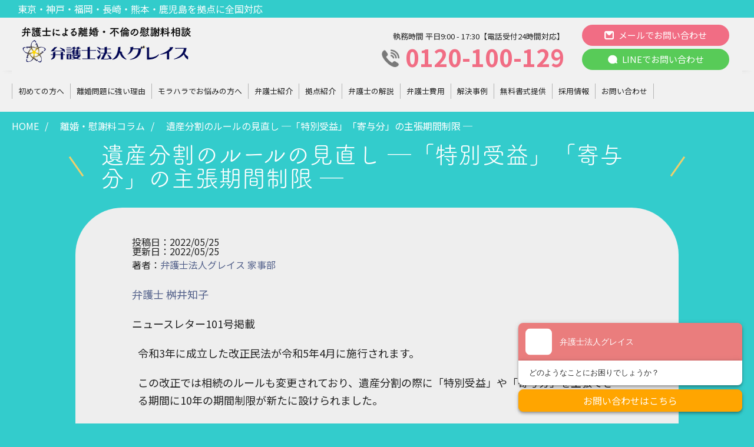

--- FILE ---
content_type: text/html; charset=UTF-8
request_url: https://www.grace-law.jp/800/16/
body_size: 14930
content:
<!DOCTYPE html>
<html>
<head>
<meta charset="utf-8">
<title>遺産分割のルールの見直し ─「特別受益」「寄与分」の主張期間制限 ─｜離婚に強い弁護士をお探しなら弁護士法人グレイスへ【無料相談】東京・鹿児島・神戸・福岡・熊本・長崎を拠点に女性弁護士も在籍する弁護士事務所が全国対応</title>
<meta name="description" content="[離婚・慰謝料コラム]弁護士 桝井知子ニュースレター101号掲載令和3年に成立した改正民法が令和5年4月に施行されます。この改正では相続のルールも変更されており、遺産分割の際に「特別受益」や「寄与分」を...">
<meta name="keywords" content="離婚,モラハラ,慰謝料,弁護士,鹿児島,福岡,熊本,長崎,神戸,東京">
<meta name="viewport" content="width=device-width, initial-scale=1">
<meta http-equiv="X-UA-Compatible" content="IE=edge">

<!-- LINE Tag Base Code -->
<!-- Do Not Modify -->
<script>
(function(g,d,o){
  g._ltq=g._ltq||[];g._lt=g._lt||function(){g._ltq.push(arguments)};
  var h=location.protocol==='https:'?'https://d.line-scdn.net':'http://d.line-cdn.net';
  var s=d.createElement('script');s.async=1;
  s.src=o||h+'/n/line_tag/public/release/v1/lt.js';
  var t=d.getElementsByTagName('script')[0];t.parentNode.insertBefore(s,t);
    })(window, document);
_lt('init', {
  customerType: 'lap',
  tagId: '92e6ca58-3df0-4b33-b6d2-f3a37412a320'
});
_lt('send', 'pv', ['92e6ca58-3df0-4b33-b6d2-f3a37412a320']);
</script>
<noscript>
  <img height="1" width="1" style="display:none"
       src="https://tr.line.me/tag.gif?c_t=lap&t_id=92e6ca58-3df0-4b33-b6d2-f3a37412a320&e=pv&noscript=1" />
</noscript>
<!-- End LINE Tag Base Code -->


<!-- Google Tag Manager -->
<script>(function(w,d,s,l,i){w[l]=w[l]||[];w[l].push({'gtm.start':
new Date().getTime(),event:'gtm.js'});var f=d.getElementsByTagName(s)[0],
j=d.createElement(s),dl=l!='dataLayer'?'&l='+l:'';j.async=true;j.src=
'https://www.googletagmanager.com/gtm.js?id='+i+dl;f.parentNode.insertBefore(j,f);
})(window,document,'script','dataLayer','GTM-TV59M8');</script>

<!-- End Google Tag Manager -->
<script>
  (function(d) {
    var config = {
      kitId: 'kur3gxz',
      scriptTimeout: 3000,
      async: true
    },
    h=d.documentElement,t=setTimeout(function(){h.className=h.className.replace(/\bwf-loading\b/g,"")+" wf-inactive";},config.scriptTimeout),tk=d.createElement("script"),f=false,s=d.getElementsByTagName("script")[0],a;h.className+=" wf-loading";tk.src='https://use.typekit.net/'+config.kitId+'.js';tk.async=true;tk.onload=tk.onreadystatechange=function(){a=this.readyState;if(f||a&&a!="complete"&&a!="loaded")return;f=true;clearTimeout(t);try{Typekit.load(config)}catch(e){}};s.parentNode.insertBefore(tk,s)
  })(document);
</script>

<link rel="stylesheet"href="https://cdn.jsdelivr.net/npm/swiper@10/swiper-bundle.min.css"/>

<script type="application/ld+json">
  {
    "@context": "https://schema.org",
    "@type": "WebSite",
    "name": "離婚に強い弁護士をお探しなら弁護士法人グレイスへ",
    "alternateName": "弁護士法人グレイス",
    "url": "https://www.grace-law.jp/"
  }
</script>
<meta name='robots' content='max-image-preview:large' />
	<style>img:is([sizes="auto" i], [sizes^="auto," i]) { contain-intrinsic-size: 3000px 1500px }</style>
	<link rel='dns-prefetch' href='//cdn.jsdelivr.net' />
<link rel='dns-prefetch' href='//use.fontawesome.com' />
<link rel='dns-prefetch' href='//fonts.googleapis.com' />

<!-- SEO SIMPLE PACK 3.6.2 -->
<title>遺産分割のルールの見直し ─「特別受益」「寄与分」の主張期間制限 ─ | 離婚に強い弁護士をお探しなら弁護士法人グレイスへ【無料相談】東京・鹿児島・神戸・福岡・熊本・長崎を拠点に女性弁護士も在籍する弁護士事務所が全国対応</title>
<meta name="description" content="弁護士 桝井知子 ニュースレター101号掲載 令和3年に成立した改正民法が令和5年4月に施行されます。 この改正では相続のルールも変更されており、遺産分割の際に「特別受益」や「寄与分」を主張できる期間に10年の期間制限が新たに設けられました">
<meta name="keywords" content="離婚,弁護士,慰謝料,DV,モラハラ,鹿児島,東京,福岡,神戸,熊本,長崎">
<link rel="canonical" href="https://www.grace-law.jp/800/16/">
<meta property="og:locale" content="ja_JP">
<meta property="og:type" content="article">
<meta property="og:title" content="遺産分割のルールの見直し ─「特別受益」「寄与分」の主張期間制限 ─ | 離婚に強い弁護士をお探しなら弁護士法人グレイスへ【無料相談】東京・鹿児島・神戸・福岡・熊本・長崎を拠点に女性弁護士も在籍する弁護士事務所が全国対応">
<meta property="og:description" content="弁護士 桝井知子 ニュースレター101号掲載 令和3年に成立した改正民法が令和5年4月に施行されます。 この改正では相続のルールも変更されており、遺産分割の際に「特別受益」や「寄与分」を主張できる期間に10年の期間制限が新たに設けられました">
<meta property="og:url" content="https://www.grace-law.jp/800/16/">
<meta property="og:site_name" content="離婚に強い弁護士をお探しなら弁護士法人グレイスへ【無料相談】東京・鹿児島・神戸・福岡・熊本・長崎を拠点に女性弁護士も在籍する弁護士事務所が全国対応">
<meta name="twitter:card" content="summary_large_image">
<!-- / SEO SIMPLE PACK -->

<script type="text/javascript">
/* <![CDATA[ */
window._wpemojiSettings = {"baseUrl":"https:\/\/s.w.org\/images\/core\/emoji\/15.0.3\/72x72\/","ext":".png","svgUrl":"https:\/\/s.w.org\/images\/core\/emoji\/15.0.3\/svg\/","svgExt":".svg","source":{"concatemoji":"https:\/\/www.grace-law.jp\/wp-includes\/js\/wp-emoji-release.min.js?ver=6.7.4"}};
/*! This file is auto-generated */
!function(i,n){var o,s,e;function c(e){try{var t={supportTests:e,timestamp:(new Date).valueOf()};sessionStorage.setItem(o,JSON.stringify(t))}catch(e){}}function p(e,t,n){e.clearRect(0,0,e.canvas.width,e.canvas.height),e.fillText(t,0,0);var t=new Uint32Array(e.getImageData(0,0,e.canvas.width,e.canvas.height).data),r=(e.clearRect(0,0,e.canvas.width,e.canvas.height),e.fillText(n,0,0),new Uint32Array(e.getImageData(0,0,e.canvas.width,e.canvas.height).data));return t.every(function(e,t){return e===r[t]})}function u(e,t,n){switch(t){case"flag":return n(e,"\ud83c\udff3\ufe0f\u200d\u26a7\ufe0f","\ud83c\udff3\ufe0f\u200b\u26a7\ufe0f")?!1:!n(e,"\ud83c\uddfa\ud83c\uddf3","\ud83c\uddfa\u200b\ud83c\uddf3")&&!n(e,"\ud83c\udff4\udb40\udc67\udb40\udc62\udb40\udc65\udb40\udc6e\udb40\udc67\udb40\udc7f","\ud83c\udff4\u200b\udb40\udc67\u200b\udb40\udc62\u200b\udb40\udc65\u200b\udb40\udc6e\u200b\udb40\udc67\u200b\udb40\udc7f");case"emoji":return!n(e,"\ud83d\udc26\u200d\u2b1b","\ud83d\udc26\u200b\u2b1b")}return!1}function f(e,t,n){var r="undefined"!=typeof WorkerGlobalScope&&self instanceof WorkerGlobalScope?new OffscreenCanvas(300,150):i.createElement("canvas"),a=r.getContext("2d",{willReadFrequently:!0}),o=(a.textBaseline="top",a.font="600 32px Arial",{});return e.forEach(function(e){o[e]=t(a,e,n)}),o}function t(e){var t=i.createElement("script");t.src=e,t.defer=!0,i.head.appendChild(t)}"undefined"!=typeof Promise&&(o="wpEmojiSettingsSupports",s=["flag","emoji"],n.supports={everything:!0,everythingExceptFlag:!0},e=new Promise(function(e){i.addEventListener("DOMContentLoaded",e,{once:!0})}),new Promise(function(t){var n=function(){try{var e=JSON.parse(sessionStorage.getItem(o));if("object"==typeof e&&"number"==typeof e.timestamp&&(new Date).valueOf()<e.timestamp+604800&&"object"==typeof e.supportTests)return e.supportTests}catch(e){}return null}();if(!n){if("undefined"!=typeof Worker&&"undefined"!=typeof OffscreenCanvas&&"undefined"!=typeof URL&&URL.createObjectURL&&"undefined"!=typeof Blob)try{var e="postMessage("+f.toString()+"("+[JSON.stringify(s),u.toString(),p.toString()].join(",")+"));",r=new Blob([e],{type:"text/javascript"}),a=new Worker(URL.createObjectURL(r),{name:"wpTestEmojiSupports"});return void(a.onmessage=function(e){c(n=e.data),a.terminate(),t(n)})}catch(e){}c(n=f(s,u,p))}t(n)}).then(function(e){for(var t in e)n.supports[t]=e[t],n.supports.everything=n.supports.everything&&n.supports[t],"flag"!==t&&(n.supports.everythingExceptFlag=n.supports.everythingExceptFlag&&n.supports[t]);n.supports.everythingExceptFlag=n.supports.everythingExceptFlag&&!n.supports.flag,n.DOMReady=!1,n.readyCallback=function(){n.DOMReady=!0}}).then(function(){return e}).then(function(){var e;n.supports.everything||(n.readyCallback(),(e=n.source||{}).concatemoji?t(e.concatemoji):e.wpemoji&&e.twemoji&&(t(e.twemoji),t(e.wpemoji)))}))}((window,document),window._wpemojiSettings);
/* ]]> */
</script>
<link rel='stylesheet' id='sbi_styles-css' href='https://www.grace-law.jp/wp-content/plugins/instagram-feed/css/sbi-styles.min.css?ver=6.9.1' type='text/css' media='all' />
<style id='wp-emoji-styles-inline-css' type='text/css'>

	img.wp-smiley, img.emoji {
		display: inline !important;
		border: none !important;
		box-shadow: none !important;
		height: 1em !important;
		width: 1em !important;
		margin: 0 0.07em !important;
		vertical-align: -0.1em !important;
		background: none !important;
		padding: 0 !important;
	}
</style>
<link rel='stylesheet' id='wp-block-library-css' href='https://www.grace-law.jp/wp-includes/css/dist/block-library/style.min.css?ver=6.7.4' type='text/css' media='all' />
<style id='classic-theme-styles-inline-css' type='text/css'>
/*! This file is auto-generated */
.wp-block-button__link{color:#fff;background-color:#32373c;border-radius:9999px;box-shadow:none;text-decoration:none;padding:calc(.667em + 2px) calc(1.333em + 2px);font-size:1.125em}.wp-block-file__button{background:#32373c;color:#fff;text-decoration:none}
</style>
<style id='global-styles-inline-css' type='text/css'>
:root{--wp--preset--aspect-ratio--square: 1;--wp--preset--aspect-ratio--4-3: 4/3;--wp--preset--aspect-ratio--3-4: 3/4;--wp--preset--aspect-ratio--3-2: 3/2;--wp--preset--aspect-ratio--2-3: 2/3;--wp--preset--aspect-ratio--16-9: 16/9;--wp--preset--aspect-ratio--9-16: 9/16;--wp--preset--color--black: #000000;--wp--preset--color--cyan-bluish-gray: #abb8c3;--wp--preset--color--white: #ffffff;--wp--preset--color--pale-pink: #f78da7;--wp--preset--color--vivid-red: #cf2e2e;--wp--preset--color--luminous-vivid-orange: #ff6900;--wp--preset--color--luminous-vivid-amber: #fcb900;--wp--preset--color--light-green-cyan: #7bdcb5;--wp--preset--color--vivid-green-cyan: #00d084;--wp--preset--color--pale-cyan-blue: #8ed1fc;--wp--preset--color--vivid-cyan-blue: #0693e3;--wp--preset--color--vivid-purple: #9b51e0;--wp--preset--gradient--vivid-cyan-blue-to-vivid-purple: linear-gradient(135deg,rgba(6,147,227,1) 0%,rgb(155,81,224) 100%);--wp--preset--gradient--light-green-cyan-to-vivid-green-cyan: linear-gradient(135deg,rgb(122,220,180) 0%,rgb(0,208,130) 100%);--wp--preset--gradient--luminous-vivid-amber-to-luminous-vivid-orange: linear-gradient(135deg,rgba(252,185,0,1) 0%,rgba(255,105,0,1) 100%);--wp--preset--gradient--luminous-vivid-orange-to-vivid-red: linear-gradient(135deg,rgba(255,105,0,1) 0%,rgb(207,46,46) 100%);--wp--preset--gradient--very-light-gray-to-cyan-bluish-gray: linear-gradient(135deg,rgb(238,238,238) 0%,rgb(169,184,195) 100%);--wp--preset--gradient--cool-to-warm-spectrum: linear-gradient(135deg,rgb(74,234,220) 0%,rgb(151,120,209) 20%,rgb(207,42,186) 40%,rgb(238,44,130) 60%,rgb(251,105,98) 80%,rgb(254,248,76) 100%);--wp--preset--gradient--blush-light-purple: linear-gradient(135deg,rgb(255,206,236) 0%,rgb(152,150,240) 100%);--wp--preset--gradient--blush-bordeaux: linear-gradient(135deg,rgb(254,205,165) 0%,rgb(254,45,45) 50%,rgb(107,0,62) 100%);--wp--preset--gradient--luminous-dusk: linear-gradient(135deg,rgb(255,203,112) 0%,rgb(199,81,192) 50%,rgb(65,88,208) 100%);--wp--preset--gradient--pale-ocean: linear-gradient(135deg,rgb(255,245,203) 0%,rgb(182,227,212) 50%,rgb(51,167,181) 100%);--wp--preset--gradient--electric-grass: linear-gradient(135deg,rgb(202,248,128) 0%,rgb(113,206,126) 100%);--wp--preset--gradient--midnight: linear-gradient(135deg,rgb(2,3,129) 0%,rgb(40,116,252) 100%);--wp--preset--font-size--small: 13px;--wp--preset--font-size--medium: 20px;--wp--preset--font-size--large: 36px;--wp--preset--font-size--x-large: 42px;--wp--preset--spacing--20: 0.44rem;--wp--preset--spacing--30: 0.67rem;--wp--preset--spacing--40: 1rem;--wp--preset--spacing--50: 1.5rem;--wp--preset--spacing--60: 2.25rem;--wp--preset--spacing--70: 3.38rem;--wp--preset--spacing--80: 5.06rem;--wp--preset--shadow--natural: 6px 6px 9px rgba(0, 0, 0, 0.2);--wp--preset--shadow--deep: 12px 12px 50px rgba(0, 0, 0, 0.4);--wp--preset--shadow--sharp: 6px 6px 0px rgba(0, 0, 0, 0.2);--wp--preset--shadow--outlined: 6px 6px 0px -3px rgba(255, 255, 255, 1), 6px 6px rgba(0, 0, 0, 1);--wp--preset--shadow--crisp: 6px 6px 0px rgba(0, 0, 0, 1);}:where(.is-layout-flex){gap: 0.5em;}:where(.is-layout-grid){gap: 0.5em;}body .is-layout-flex{display: flex;}.is-layout-flex{flex-wrap: wrap;align-items: center;}.is-layout-flex > :is(*, div){margin: 0;}body .is-layout-grid{display: grid;}.is-layout-grid > :is(*, div){margin: 0;}:where(.wp-block-columns.is-layout-flex){gap: 2em;}:where(.wp-block-columns.is-layout-grid){gap: 2em;}:where(.wp-block-post-template.is-layout-flex){gap: 1.25em;}:where(.wp-block-post-template.is-layout-grid){gap: 1.25em;}.has-black-color{color: var(--wp--preset--color--black) !important;}.has-cyan-bluish-gray-color{color: var(--wp--preset--color--cyan-bluish-gray) !important;}.has-white-color{color: var(--wp--preset--color--white) !important;}.has-pale-pink-color{color: var(--wp--preset--color--pale-pink) !important;}.has-vivid-red-color{color: var(--wp--preset--color--vivid-red) !important;}.has-luminous-vivid-orange-color{color: var(--wp--preset--color--luminous-vivid-orange) !important;}.has-luminous-vivid-amber-color{color: var(--wp--preset--color--luminous-vivid-amber) !important;}.has-light-green-cyan-color{color: var(--wp--preset--color--light-green-cyan) !important;}.has-vivid-green-cyan-color{color: var(--wp--preset--color--vivid-green-cyan) !important;}.has-pale-cyan-blue-color{color: var(--wp--preset--color--pale-cyan-blue) !important;}.has-vivid-cyan-blue-color{color: var(--wp--preset--color--vivid-cyan-blue) !important;}.has-vivid-purple-color{color: var(--wp--preset--color--vivid-purple) !important;}.has-black-background-color{background-color: var(--wp--preset--color--black) !important;}.has-cyan-bluish-gray-background-color{background-color: var(--wp--preset--color--cyan-bluish-gray) !important;}.has-white-background-color{background-color: var(--wp--preset--color--white) !important;}.has-pale-pink-background-color{background-color: var(--wp--preset--color--pale-pink) !important;}.has-vivid-red-background-color{background-color: var(--wp--preset--color--vivid-red) !important;}.has-luminous-vivid-orange-background-color{background-color: var(--wp--preset--color--luminous-vivid-orange) !important;}.has-luminous-vivid-amber-background-color{background-color: var(--wp--preset--color--luminous-vivid-amber) !important;}.has-light-green-cyan-background-color{background-color: var(--wp--preset--color--light-green-cyan) !important;}.has-vivid-green-cyan-background-color{background-color: var(--wp--preset--color--vivid-green-cyan) !important;}.has-pale-cyan-blue-background-color{background-color: var(--wp--preset--color--pale-cyan-blue) !important;}.has-vivid-cyan-blue-background-color{background-color: var(--wp--preset--color--vivid-cyan-blue) !important;}.has-vivid-purple-background-color{background-color: var(--wp--preset--color--vivid-purple) !important;}.has-black-border-color{border-color: var(--wp--preset--color--black) !important;}.has-cyan-bluish-gray-border-color{border-color: var(--wp--preset--color--cyan-bluish-gray) !important;}.has-white-border-color{border-color: var(--wp--preset--color--white) !important;}.has-pale-pink-border-color{border-color: var(--wp--preset--color--pale-pink) !important;}.has-vivid-red-border-color{border-color: var(--wp--preset--color--vivid-red) !important;}.has-luminous-vivid-orange-border-color{border-color: var(--wp--preset--color--luminous-vivid-orange) !important;}.has-luminous-vivid-amber-border-color{border-color: var(--wp--preset--color--luminous-vivid-amber) !important;}.has-light-green-cyan-border-color{border-color: var(--wp--preset--color--light-green-cyan) !important;}.has-vivid-green-cyan-border-color{border-color: var(--wp--preset--color--vivid-green-cyan) !important;}.has-pale-cyan-blue-border-color{border-color: var(--wp--preset--color--pale-cyan-blue) !important;}.has-vivid-cyan-blue-border-color{border-color: var(--wp--preset--color--vivid-cyan-blue) !important;}.has-vivid-purple-border-color{border-color: var(--wp--preset--color--vivid-purple) !important;}.has-vivid-cyan-blue-to-vivid-purple-gradient-background{background: var(--wp--preset--gradient--vivid-cyan-blue-to-vivid-purple) !important;}.has-light-green-cyan-to-vivid-green-cyan-gradient-background{background: var(--wp--preset--gradient--light-green-cyan-to-vivid-green-cyan) !important;}.has-luminous-vivid-amber-to-luminous-vivid-orange-gradient-background{background: var(--wp--preset--gradient--luminous-vivid-amber-to-luminous-vivid-orange) !important;}.has-luminous-vivid-orange-to-vivid-red-gradient-background{background: var(--wp--preset--gradient--luminous-vivid-orange-to-vivid-red) !important;}.has-very-light-gray-to-cyan-bluish-gray-gradient-background{background: var(--wp--preset--gradient--very-light-gray-to-cyan-bluish-gray) !important;}.has-cool-to-warm-spectrum-gradient-background{background: var(--wp--preset--gradient--cool-to-warm-spectrum) !important;}.has-blush-light-purple-gradient-background{background: var(--wp--preset--gradient--blush-light-purple) !important;}.has-blush-bordeaux-gradient-background{background: var(--wp--preset--gradient--blush-bordeaux) !important;}.has-luminous-dusk-gradient-background{background: var(--wp--preset--gradient--luminous-dusk) !important;}.has-pale-ocean-gradient-background{background: var(--wp--preset--gradient--pale-ocean) !important;}.has-electric-grass-gradient-background{background: var(--wp--preset--gradient--electric-grass) !important;}.has-midnight-gradient-background{background: var(--wp--preset--gradient--midnight) !important;}.has-small-font-size{font-size: var(--wp--preset--font-size--small) !important;}.has-medium-font-size{font-size: var(--wp--preset--font-size--medium) !important;}.has-large-font-size{font-size: var(--wp--preset--font-size--large) !important;}.has-x-large-font-size{font-size: var(--wp--preset--font-size--x-large) !important;}
:where(.wp-block-post-template.is-layout-flex){gap: 1.25em;}:where(.wp-block-post-template.is-layout-grid){gap: 1.25em;}
:where(.wp-block-columns.is-layout-flex){gap: 2em;}:where(.wp-block-columns.is-layout-grid){gap: 2em;}
:root :where(.wp-block-pullquote){font-size: 1.5em;line-height: 1.6;}
</style>
<link rel='stylesheet' id='contact-form-7-css' href='https://www.grace-law.jp/wp-content/plugins/contact-form-7/includes/css/styles.css?ver=6.0.3' type='text/css' media='all' />
<link rel='stylesheet' id='cf7msm_styles-css' href='https://www.grace-law.jp/wp-content/plugins/contact-form-7-multi-step-module/resources/cf7msm.css?ver=4.5' type='text/css' media='all' />
<link rel='stylesheet' id='toc-screen-css' href='https://www.grace-law.jp/wp-content/plugins/table-of-contents-plus/screen.min.css?ver=2411.1' type='text/css' media='all' />
<link rel='stylesheet' id='fontawesome.css-css' href='https://use.fontawesome.com/releases/v5.6.1/css/all.css?ver=6.7.4' type='text/css' media='all' />
<link rel='stylesheet' id='Noto+Sans1-css' href='https://fonts.googleapis.com/css?family=Noto+Sans+JP%3A100%2C300%2C400%2C500%2C700%2C900&#038;display=swap&#038;subset=japanese&#038;ver=6.7.4' type='text/css' media='all' />
<link rel='stylesheet' id='Noto+Sans2-css' href='https://fonts.googleapis.com/css?family=Noto+Sans+JP%3A100%2C300%2C400%2C500%2C700%2C900&#038;display=swap&#038;subset=japanese&#038;ver=6.7.4' type='text/css' media='all' />
<link rel='stylesheet' id='style-css' href='https://www.grace-law.jp/wp-content/themes/mmm/style.css?ver=1736921317' type='text/css' media='all' />
<link rel='stylesheet' id='lower.css-css' href='https://www.grace-law.jp/wp-content/themes/grace-rikon/css/lower.css?ver=1738143315' type='text/css' media='all' />
<link rel='stylesheet' id='post.css-css' href='https://www.grace-law.jp/wp-content/themes/grace-rikon/css/post.css?ver=1749435717' type='text/css' media='all' />
<link rel='stylesheet' id='common.css-css' href='https://www.grace-law.jp/wp-content/themes/grace-rikon/css/common.css?ver=6.7.4' type='text/css' media='all' />
<link rel='stylesheet' id='grace-style.css-css' href='https://www.grace-law.jp/wp-content/themes/grace-rikon/css/style.css?ver=230804' type='text/css' media='all' />
<link rel='stylesheet' id='style-css-css' href='https://www.grace-law.jp/wp-content/themes/mmm/style.css?ver=6.7.4' type='text/css' media='all' />
<link rel='stylesheet' id='grace-style-css' href='https://www.grace-law.jp/wp-content/themes/grace-rikon/style.css?ver=1757397188' type='text/css' media='all' />
<link rel='stylesheet' id='slick-css' href='//cdn.jsdelivr.net/npm/slick-carousel@1.8.1/slick/slick.css?ver=1736921317' type='text/css' media='all' />
<link rel='stylesheet' id='single-page-style-css' href='https://www.grace-law.jp/wp-content/themes/mmm/css/single.css?ver=1697009683' type='text/css' media='all' />
<link rel="https://api.w.org/" href="https://www.grace-law.jp/wp-json/" /><link rel="alternate" title="JSON" type="application/json" href="https://www.grace-law.jp/wp-json/wp/v2/800/5554" /><link rel="EditURI" type="application/rsd+xml" title="RSD" href="https://www.grace-law.jp/xmlrpc.php?rsd" />
<link rel='shortlink' href='https://www.grace-law.jp/?p=5554' />
<link rel="alternate" title="oEmbed (JSON)" type="application/json+oembed" href="https://www.grace-law.jp/wp-json/oembed/1.0/embed?url=https%3A%2F%2Fwww.grace-law.jp%2F800%2F16%2F" />
<link rel="alternate" title="oEmbed (XML)" type="text/xml+oembed" href="https://www.grace-law.jp/wp-json/oembed/1.0/embed?url=https%3A%2F%2Fwww.grace-law.jp%2F800%2F16%2F&#038;format=xml" />
<link rel="llms-sitemap" href="https://www.grace-law.jp/llms.txt" />
<link rel="icon" href="https://www.grace-law.jp/wp-content/uploads/2021/04/icon-150x150.png" sizes="32x32" />
<link rel="icon" href="https://www.grace-law.jp/wp-content/uploads/2021/04/icon.png" sizes="192x192" />
<link rel="apple-touch-icon" href="https://www.grace-law.jp/wp-content/uploads/2021/04/icon.png" />
<meta name="msapplication-TileImage" content="https://www.grace-law.jp/wp-content/uploads/2021/04/icon.png" />
		<style type="text/css" id="wp-custom-css">
			/* 目次 */
#toc_container {
	border: 1px solid #32cccb;
	margin: 0 auto 32px;
	padding: 24px;
}

#toc_container li {
	margin-top: 8px;
}
#toc_container a {
	font-size: 16px;
}

@media screen and (max-width:768px) {
	#toc_container {
		padding: 16px;
	}
	#toc_container a {
		font-size: 14px;
	}
}


/* 投稿日 */
@media screen and (max-width: 768px) {
    .mmm-post--single .date {
        display: block;
    }
	.mmm-post--single .date br {
        display: block !important;
    }
}

/* ドロワーナビゲーション */
@media screen and (max-width: 768px) {
    #contact-tel {
        font-size: 30px;
    }
	.contact_mail_btn {
		display: flex;
		justify-content: center;
	}
	.contact_LINE_btn {
		display: flex;
		justify-content: center;
	}
}

/*20251219_お問い合わせフォーム */
.wpcf7-form p label {
	display: flex;
	min-width: 100%;
	width: 100%;
}
.wpcf7-form span {
	font-size: 16px;
	line-height: 1;
}
.form-label {
	display: flex;
	font-weight: 500;
	width: 350px;
	min-height: fit-content;
}
.wpcf7-form>p {
	margin-bottom:24px;
}
.form-label .required {
font-size: 12px;
padding: 3px 4px 5px 3px;
background: #e6435e;
color: #ffffff;
border-radius: 2px;
margin-left: 10px;
margin-bottom: 0px;
display: inline-block;
	height: fit-content;
}
.wpcf7-form-control-wrap {
	width: 100%;
}
.wpcf7-form-control-wrap input, .wpcf7-form-control-wrap textarea {
	width :100%;
	padding: 6px;
	font-size: 16px;
	border-radius: 5px;
}

.wpcf7-form-control-wrap .wpcf7-select {
	font-size: 16px;
	padding: 6px;
}

.wpcf7-form-control-wrap .wpcf7-select option {
	font-size: 16px;
}
.wpcf7-validates-as-date {
	width: 150px !important;
}
.wpcf7 input[type="submit"] {
background: #f16e84;
color: #ffffff;
border-radius: 4px;
font-size: 18px;
padding: 10px 20px;
	width: 150px;
}
.wpcf7 input[type="submit"]:hover {
background: #FFC0CB;
font-weight: bold;
color: #ff1493;
}
.acceptance-block {
	display: block;
	text-align: center;
}
.acceptance-block .wpcf7-form-control-wrap input {
	width: auto !important;
}
.acceptance-block .wpcf7-list-item {
	margin-left: 0;
}
.acceptance-block .wpcf7-list-item label {
	display: flex;
	align-items: center;
	column-gap: 8px;
}

.acceptance-block .wpcf7-list-item label input {
	height: 18px !important;
	width: 18px !important;
}
.submit-block p {
	display: flex;
	flex-direction: column;
	align-items: center;
	width: 100%;
}

.wpcf7-form span .wpcf7-not-valid-tip,
.wpcf7-form span .wpcf7-response-output.wpcf7-validation-errors {
color: #cc0000;
	font-size: 13px;
	margin-top: 4px;
}
@media screen and (max-width: 768px) {
	.wpcf7-form p label {
		flex-direction: column;
		row-gap: 4px;
	}
	.acceptance-block .wpcf7-list-item label {
		flex-direction: row;
	}
}
.item-description {
	font-size:14px !important;
	line-height: 1.4 !important;
}

/* コラム下部バナー */
.column-banner-block {
	display: flex;
	flex-direction: column;
	gap: 16px;
	max-width: 600px;
	margin: 0 auto 32px;
	padding-left: 32px;
	padding-right: 32px;
}
.column-banner-block .column-banner-block_2 {
	display: flex;
	gap: 16px;
}
@media screen and (max-width: 480px) {
	.column-banner-block .column-banner-block_2 {
		flex-direction: column;
	}
}		</style>
		</head>
<body class="800-template-default single single-800 postid-5554">
<!-- Google Tag Manager (noscript) -->
<noscript><iframe src="https://www.googletagmanager.com/ns.html?id=GTM-TV59M8"
height="0" width="0" style="display:none;visibility:hidden"></iframe></noscript>
<!-- End Google Tag Manager (noscript) -->
    <div class="wrapper">
		<header>
			<p class="head-line">東京・神戸・福岡・長崎・熊本・鹿児島を拠点に全国対応</p>
			<div class="header container">
				<p class="header-logo">
					<a href="https://www.grace-law.jp">
						<img class="lazy header-logo-pc" src="https://www.grace-law.jp/wp-content/themes/mmm/images/dummy.png" data-src="https://www.grace-law.jp/wp-content/themes/grace-rikon/images/logo3.png" alt="【初回相談30分無料】離婚に詳しい弁護士をお探しなら弁護士法人グレイスへ" />
						<img class="lazy header-logo-sp" src="https://www.grace-law.jp/wp-content/themes/grace-rikon/images/logo3.png" alt="【初回相談30分無料】離婚に詳しい弁護士をお探しなら弁護士法人グレイスへ" />
					</a>
				</p>
				<div class="header-contact">
					<div>
						<p class="header-contact-time">執務時間 平日9:00 - 17:30【電話受付24時間対応】</p>
						<p class="header-contact-tel"><img src="/wp-content/uploads/2023/09/icon_tel.png"/>0120-100-129</p>
					</div>
					<div>
						<a href="https://www.grace-law.jp/contact/#form_head"><p class="hd_mail_btn"><img class="hd_mail_icon" src="/wp-content/uploads/2023/10/icon_mail_02.png" alt="メール">メールでお問い合わせ</p></a>
						<a href="https://page.line.me/?accountId=354nvzvl"><p class="hd_LINE_btn"><img class="hd_mail_icon" src="/wp-content/uploads/2023/10/icon_line_02.png" alt="LINE">LINEでお問い合わせ</p></a>
					</div>


					<!-- <p class="header-contact-line"><a href="https://page.line.me/?accountId=354nvzvl"><img src="/wp-content/uploads/2023/09/icon_line.png" alt="LINE"/></a></p>
                    <p class="header-contact-email"><a href="https://www.grace-law.jp/contact/"><img src="/wp-content/uploads/2023/09/icon_mail.png" alt="メール"/></a></p> -->

				</div>
			</div>

			
		</header>
		<div class="sp-fix-contact">
			<p class="sp-fix-contact-lead">＼初回相談60分無料／</p>
			<div class="sp-fix-contact-inner">
				<div class="sp-fix-tel sp-fix-item">
					<a href="tel:0120100129 " id="gtm_click_spfooter02_tel">
						<p><img src="https://www.grace-law.jp/wp-content/uploads/2025/08/sp-fix-tel-icon.svg" alt="電話アイコン"><span>電話でお問合せ</span></p>
					</a>
				</div>

				<div class="sp-fix-email sp-fix-item">
					<a href="https://www.grace-law.jp/contact/#form_head" id="gtm_click_spfooter02_mail">
						<p><img class="sp_mail_icon" src="https://www.grace-law.jp/wp-content/uploads/2025/08/sp-fix-mail-icon.svg" alt="メールアイコン"><span>メールでお問合せ</span></p>
					</a>
				</div>

				<div class="sp-fix-line sp-fix-item">
					<a href="https://page.line.me/?accountId=354nvzvl" id="gtm_click_spfooter02_line">
						<p><img class="sp_mail_icon" src="https://www.grace-law.jp/wp-content/uploads/2025/08/sp-fix-line-icon.svg" alt="LINEアイコン"><span>LINEでお問合せ</span></p>
					</a>
				</div>
			</div>
		</div>

		<div class="nav_wrapper">
			<p class="head-line">東京・神戸・福岡・長崎・熊本・鹿児島を拠点に全国対応</p>
			<div class="container">
			 <ul class="mmm-menu mmm-menu--global">
<li id='mmm-menu-3413'class='depth-0'><a href='https://www.grace-law.jp/205/'>初めての方へ</a>
</li>
<li id='mmm-menu-3414'class='depth-0'><a href='https://www.grace-law.jp/200/'>離婚問題に強い理由</a>
</li>
<li id='mmm-menu-7147'class='depth-0'><a href='https://www.grace-law.jp/520/'>モラハラでお悩みの方へ</a>
</li>
<li id='mmm-menu-3418'class='depth-0'><a href='https://www.grace-law.jp/105/'>弁護士紹介</a>
</li>
<li id='mmm-menu-6383'class='depth-0'><a href='https://www.grace-law.jp/kyoten/' class='mmm-submenu-hover'>拠点紹介<span class='mmm-submenu-click'></span></a>
 <ul class="mmm-submenu">
<li id='mmm-menu-7169'class='depth-1'><a href='https://www.grace-law.jp/kyoten/tokyo/'>東京事務所</a>
</li>
<li id='mmm-menu-7167'class='depth-1'><a href='https://www.grace-law.jp/kyoten/kobe/'>神戸事務所</a>
</li>
<li id='mmm-menu-7165'class='depth-1'><a href='https://www.grace-law.jp/kyoten/fukuoka/'>福岡事務所</a>
</li>
<li id='mmm-menu-7168'class='depth-1'><a href='https://www.grace-law.jp/kyoten/nagasaki/'>長崎事務所</a>
</li>
<li id='mmm-menu-7166'class='depth-1'><a href='https://www.grace-law.jp/kyoten/kumamoto/'>熊本事務所</a>
</li>
<li id='mmm-menu-7164'class='depth-1'><a href='https://www.grace-law.jp/kyoten/kagoshima/'>鹿児島事務所</a>
</li>
</li></ul></li>
<li id='mmm-menu-6339'class='depth-0'><a href='https://www.grace-law.jp/kaisetu/'>弁護士の解説</a>
</li>
<li id='mmm-menu-6384'class='depth-0'><a href='https://www.grace-law.jp/240/'>弁護士費用</a>
</li>
<li id='mmm-menu-6382'class='depth-0'><a href='https://www.grace-law.jp/zirei/' class='mmm-submenu-hover'>解決事例<span class='mmm-submenu-click'></span></a>
 <ul class="mmm-submenu">
<li id='mmm-menu-7170'class='depth-1'><a href='https://www.grace-law.jp/215/'>離婚の解決事例</a>
</li>
<li id='mmm-menu-7171'class='depth-1'><a href='https://www.grace-law.jp/216/'>慰謝料の解決事例</a>
</li>
</li></ul></li>
<li id='mmm-menu-6546'class='depth-0'><a href='https://www.grace-law.jp/660/04/'>無料書式提供</a>
</li>
<li id='mmm-menu-7278'class='depth-0'><a href='https://gracelaw.jp/recruit/'>採用情報</a>
</li>
<li id='mmm-menu-3421'class='depth-0'><a href='https://www.grace-law.jp/contact/'>お問い合わせ</a>
</li></ul>		<ul class="menu mmm-menu mmm-menu--sp_menu">
<li id='mmm-menu-6202'class='depth-0'><a href='https://www.grace-law.jp/'>ホーム</a>
</li>
<li id='mmm-menu-6203'class='depth-0'><a href='https://www.grace-law.jp/205/'>初めての方へ</a>
</li>
<li id='mmm-menu-7150'class='depth-0'><a href='https://www.grace-law.jp/200/'>離婚問題に強い理由</a>
</li>
<li id='mmm-menu-7149'class='depth-0'><a href='https://www.grace-law.jp/520/'>モラハラでお悩みの方へ</a>
</li>
<li id='mmm-menu-8602'class='depth-0'><a href='https://www.grace-law.jp/510/'>DVが原因で離婚を考えている方へ</a>
</li>
<li id='mmm-menu-6151'class='depth-0'><a href='https://www.grace-law.jp/105/'>弁護士紹介</a>
</li>
<li id='mmm-menu-6204'class='depth-0'><a href='https://www.grace-law.jp/240/'>弁護士費用</a>
</li>
<li id='mmm-menu-6475'class='depth-0'><a href='https://www.grace-law.jp/zirei/' class='mmm-submenu-hover'>解決事例<span class='mmm-submenu-click'></span></a>
 <ul class="mmm-submenu">
<li id='mmm-menu-6139'class='depth-1'><a href='https://www.grace-law.jp/215/'>離婚の解決事例</a>
</li>
<li id='mmm-menu-6146'class='depth-1'><a href='https://www.grace-law.jp/216/'>慰謝料の解決事例</a>
</li>
</li></ul></li>
			<div class="contact">
				<div class="contact-box">
				<div id="contact-tel"><img src="/wp-content/uploads/2023/09/icon_tel.png"/>0120-100-129</div>
				<p class="contact-time">電話受付時間 ｜ 24時間対応</p>
				<div class="sp_hm">
				<a href="/contact/#form_head"><p class="contact_mail_btn"><img class="contact_mail_icon" src="/wp-content/uploads/2023/10/icon_mail_02.png" alt="メール">メール</p></a>
				<a href="https://page.line.me/?accountId=354nvzvl"><p class="contact_LINE_btn"><img class="contact_mail_icon" src="/wp-content/uploads/2023/10/icon_line_02.png" alt="LINE">LINE</p></a>
				</div>

				<div class="sp_hm_kyoten">
				<a href="/kyoten/"><p class="contact_access_btn">アクセス</p></a>
				</div>
				</div>
			</div>
			<ul class="sp_hm_under">
			<li><a href="/kaisetu/">弁護士の解説　＞</a></li>
			<li><a href="/660/04/">無料書式提供　＞</a></li>
			</ul>

</ul>			<div class="mmm-hamburger"><span></span><span></span><span></span></div>
			</div>
		</div>

                    <div class="mmm-breadcrumb container">
                <ul>
                <li><a href="https://www.grace-law.jp">HOME</a></li><span class="slash">/</span><li><a href="https://www.grace-law.jp/800/">離婚・慰謝料コラム</a></li><span class="slash">/</span><li><span>遺産分割のルールの見直し ─「特別受益」「寄与分」の主張期間制限 ─</span></li>                </ul>
            </div>
                <div itemscope itemtype="https://schema.org/NewsArticle" class="clearfix lower" >
		<h1 itemprop="headline" class="h1_ttl">遺産分割のルールの見直し ─「特別受益」「寄与分」の主張期間制限 ─</h1>
		<div class="l-main">
			<div class="mmm-post mmm-post--single">
				<!--             				<h2 class="mmm-post-title">遺産分割のルールの見直し ─「特別受益」「寄与分」の主張期間制限 ─</h2> -->
				<div class="date">
					投稿日：<span  itemprop="datePublished" content="2022-05-25T10:30:03+09:00">2022/05/25</span>
					<br>
					更新日：<span  itemprop="dateModified" content="2022-05-25T11:25:30+09:00">2022/05/25</span>
				</div>
				<div class="top-author">
					<p>著者：<a href="#author">弁護士法人グレイス 家事部</a></p>
				</div>
									<div class="mmm-post-terms">
																	</div>
								
				<div class="mmm-post-content">
											<div class="column">
<div class="columnDetail">
<div class="info">
<p class="name"><a href="https://www.grace-law.jp/105/21/">弁護士 桝井知子</a></p>
<p class="news">ニュースレター101号掲載</p>
</div>
<div class="txt">
<p>令和3年に成立した改正民法が令和5年4月に施行されます。</p>
<p>この改正では相続のルールも変更されており、遺産分割の際に「特別受益」や「寄与分」を主張できる期間に10年の期間制限が新たに設けられました。</p>
<p>ご存知のように「特別受益」は一部の相続人が被相続人から多額の生前贈与を受けていたケースなどにおいて、その相続人が受けた財産の価額を計算のうえで遺産に持ち戻す制度であり、他方「寄与分」は一部の相続人が被相続人を介護して介護費用の支出を防いだケースなどにその相続人が取得する財産を寄与に応じて増額させる制度です。</p>
<p>これらは、いずれも相続人間の公平を図るための制度であり、遺産分割の手続きにおいてしばしば争いになるポイントでもあります。</p>
<p>今回の改正により「特別受益」や「寄与分」は原則として相続開始後10年を過ぎると主張することができなくなります(なお令和5年4月以前に開始した相続についても適用されますので注意が必要です)。そこで、他の相続人の「特別受益」やご自身の「寄与分」を主張されたいご事情がある場合には、早めに遺産分割の手続きをスタートすることが不可欠になります。</p>
<p>遺産分割の分野では、今回ご紹介した以外にも、昨今さまざまな改正がなされておりますので、遺産分割について心配や疑問がございましたら、是非弊所へご相談ください。</p>
</div>
</div>
</div>										<div class="paging_morahara">
											</div>
					
					
	<div class="column-banner-block">
		<a href="https://www.grace-law.jp/102/" id="column_banner_link01">
			<picture>
				<!-- ブラウザ幅最大～768pxまでsampleの画像が表示 -->
				<source srcset="https://www.grace-law.jp/wp-content/uploads/2026/01/column-banner01.jpg" media="(min-width: 481px)" type="image/png">
				<!-- ブラウザ幅767px～から最小幅までsample2の画像が表示 -->
				<img src="https://www.grace-law.jp/wp-content/uploads/2026/01/column-banner01_sp.jpg" alt=”女性弁護士による女性のための離婚相談”>
			</picture>
		</a>
		<div class="column-banner-block_2">
			<a href="https://www.grace-law.jp/205/" id="column_banner_link02"><img src="https://www.grace-law.jp/wp-content/uploads/2026/01/column-banner02.jpg" alt="初めての方へ"></a>
			<a href="https://www.grace-law.jp/630/" id="column_banner_link03"><img src="https://www.grace-law.jp/wp-content/uploads/2026/01/column-banner03.jpg" alt="子供連れ去り緊急相談"></a>
		</div>
		<div class="column-banner-block_2">
			<a href="https://www.grace-law.jp/200/" id="column_banner_link04"><img src="https://www.grace-law.jp/wp-content/uploads/2026/01/column-banner04.jpg" alt="離婚問題に強い理由"></a>
			<a href="https://www.grace-law.jp/240/" id="column_banner_link05"><img src="https://www.grace-law.jp/wp-content/uploads/2026/01/column-banner05.jpg" alt="弁護士費用"></a>
		</div>
	</div>



























<section id="cta02">
    <div class="c-container">
        <section class="cta cta02">
            <h2 class="contact-h2">お問い合わせ・無料相談の<span class="flex-br">ご予約はこちら</span></h2>

            <div class="contact-accent"><span>解決実績1000件以上</span><span>オンライン相談可能</span><span>初回60分相談無料</span></div>

            <div class="contact-items-block">

                <div class="mail-items">
                    <a href="/contact/#form_head" id="gtm_click_cta03_mail" class="cta02-btn"><img src="https://www.grace-law.jp/wp-content/uploads/2025/04/cta-mail-icon.svg" alt="メールアイコン">相談フォームはこちら</a>
                </div>
                <div class="line-items">
                    <a href="https://page.line.me/?accountId=354nvzvl" id="gtm_click_cta03_line" class="cta02-btn cta02-btn-line" ><img src="https://www.grace-law.jp/wp-content/uploads/2025/04/cta-line-icon.svg" alt="チャットアイコン">LINEでのお問合せはこちら</a>
                </div>
                <div class="tel-items">
                    <div class="pc-tel-item">
                        <p class="pc-tel-number"><img src="https://www.grace-law.jp/wp-content/uploads/2025/04/cta-tel-icon.svg" alt="電話アイコン">0120-100-129</p>
                    </div>
                    <div class="sp-tel-item">
                        <a id="gtm_click_cta03_tel" class="sp-tel-number cta02-btn" href="tel:0120100129"><img src="https://www.grace-law.jp/wp-content/uploads/2025/04/cta-tel-icon-pink.svg" alt="電話アイコン">0120-100-129</a>
                    </div>
                </div>
            </div>

            <div class="cta-bottom-text">
                <p>お電話・相談フォーム・LINEでのお問い合わせは<span class="flex-br">24時間受付中！</span><br>東京・神戸・福岡・長崎・熊本・鹿児島を拠点に対応中！</p>
                <p class="cta-bottom-text_sl">平日17:30〜翌9:00及び休祝日での電話でのお問合せにつきましては、<br>
                受付内容の確認後、担当者より折り返しのご連絡をさせて頂いき予約を確定いたします。</p>
            </div>
        </section>
    </div>
</section>
					<!-- 著者情報 -->
<section id="author">
    <div class="c-container">
        <div class="author-item__body">
            <div class="author-item-img">
                <img src="/wp-content/uploads/2025/10/grace_logo.jpg" alt="" style="background-color: #eeeeee;">
            </div>

            <div class="author-item-text">
                <p class="author-info">【著者情報】</p>
                <h3 class="author-item__title" itemprop="author" itemscope itemtype="https://schema.org/Person">
                    <a itemprop="url" href="https://www.grace-law.jp/200/">
                        <span itemprop="name" class="author-name">弁護士法人グレイス 家事部</span><span class="author-bengoshi"></span>
                    </a>
                </h3>
                <hr>
                <div class="author-item-gaiyou">
                    <p>離婚や不貞慰謝料、相続など、家庭や男女問題をめぐる法律問題に対応。女性弁護士も所属し、モラハラ被害者の救済に注力。年間１０００件を越える離婚や不倫慰謝料等の男女問題に関するご相談に対応。</p>
                    <p>初回無料で法律相談を受付中。<a href="https://www.grace-law.jp/contact/">お問い合わせはこちらから</a></p>
                </div>
            </div>
        </div>
    </div>
</section>					
				</div>
			</div>
		</div>

	

</div>
<footer>
    <div class="footer container">
          <ul class="mmm-menu">
            <li><a href="https://www.grace-law.jp/205/">初めての方へ</a></li>
            <li><a href="https://www.grace-law.jp/200/">当事務所の特徴</a></li>
            <li><a href="https://www.grace-law.jp/105/">弁護士紹介</a></li>
            <li><a href="https://www.grace-law.jp/240/">弁護士費用</a></li>
            <li><a href="https://www.grace-law.jp/kyoten/">拠点紹介</a></li>
            <li><a href="https://www.grace-law.jp/zirei/">解決事例</a></li>
            <li><a href="https://www.grace-law.jp/250/">お客様の声</a></li>
            <li><a href="https://www.grace-law.jp/contact/">お問い合わせ</a></li>
          </ul>
          <ul class="mmm-menu">
            <li><a href="https://www.grace-law.jp/220/">離婚問題よくあるQA</a></li>
            <li><a href="https://www.grace-law.jp/330/">離婚の種類・手続</a></li>
            <li><a href="https://www.grace-law.jp/310/">離婚と子ども</a></li>
            <li><a href="https://www.grace-law.jp/320/">離婚とお金</a></li>
            <li><a href="https://www.grace-law.jp/430/">離婚後の生活</a></li>
            <li><a href="https://www.grace-law.jp/630/">子供連れ去り緊急相談室</a></li>
            <li><a href="https://www.grace-law.jp/530/">不倫慰謝料緊急相談室</a></li>
          </ul>
          <ul class="mmm-menu">
            <li><a href="https://www.grace-law.jp/400/">女性のための離婚相談</a></li>
            <li><a href="https://www.grace-law.jp/500/">男性のための離婚相談</a></li>
            <li><a href="https://www.grace-law.jp/340/">熟年離婚</a></li>
            <li><a href="https://www.grace-law.jp/360/">経営者のための離婚相談</a></li>
            <li><a href="https://www.grace-law.jp/380/">医師のための離婚相談</a></li>
            <li><a href="https://www.grace-law.jp/370/">公務員のための離婚相談</a></li>
            <li><a href="https://www.grace-law.jp/520/">モラハラにお悩みの方へ</a></li>
          </ul>
    </div>

    <div class="footer container">
      <ul class="area-items">
        <li class="area-item">
          <h3><a href="https://www.grace-law.jp/kyoten/tokyo/">東京事務所</a></h3>
          <p>〒105-0012</p>
          <p>東京都港区芝大門1丁目1-35<br>
          サンセルモ大門ビル4階</p>
          <p><a href="tel:0364329783">TEL：03-6432-9783</a><span>FAX：03-6432-9784</span></p>
        </li>
        <li class="area-item">
          <h3><a href="https://www.grace-law.jp/kyoten/kobe/">神戸事務所</a></h3>
          <p>〒651-0088</p>
          <p>兵庫県神戸市中央区小野柄通5丁目1-27<br>
          甲南アセット三宮ビル２階</p>
          <p><a href="tel:0788623764">TEL：078-862-3764</a><span>FAX：078-862-8610</span></p>
        </li>
        <li class="area-item">
          <h3><a href="https://www.grace-law.jp/kyoten/fukuoka/">福岡事務所</a></h3>
          <p>〒812-0011</p>
          <p>福岡市博多区博多駅前四丁目2番1号<br>
          NEWNO・ザイマックス博多駅前7階</p>
          <p><a href="tel:0924098603">TEL：092-409-8603</a><span>FAX：092-409-8604</span></p>
        </li>
        <li class="area-item">
          <h3><a href="https://www.grace-law.jp/kyoten/nagasaki/">長崎事務所</a></h3>
          <p>〒850-0033</p>
          <p>長崎県長崎市万才町7-1<br>
          TBM 長崎ビル8階</p>
          <p><a href="tel:0958955557">TEL：095-895-5557</a><span>FAX：095-895-5558</span></p>
        </li>
        <li class="area-item">
          <h3><a href="https://www.grace-law.jp/kyoten/kumamoto/">熊本事務所</a></h3>
          <p>〒860-0806</p>
          <p>熊本市中央区花畑町12-1<br>
          エム・タワービル6階</p>
          <p><a href="tel:0962457317">TEL：096-245-7317</a><span>FAX：096-245-7318</span></p>
        </li>
        <li class="area-item">
          <h3><a href="https://www.grace-law.jp/kyoten/kagoshima/">鹿児島事務所</a></h3>
          <p>〒890-0046</p>
          <p>鹿児島県鹿児島市西田2丁目27-32<br>
          TYビル 4-7F</p>
          <p><a href="tel:0998220764">TEL：099-822-0764</a><span>FAX：099-822-0765</span></p>
        </li>
      </ul>
    </div>

    <div class="footer container footer-container-contact">
        <div class="footer-contact">
            <p class="footer-contact-logo"><img src="https://www.grace-law.jp/wp-content/themes/grace-rikon/images/footer_logo02.png" alt="弁護士法人グレイス"></p>

            <p class="footer-contact-tel"><img class="lazy" src="https://www.grace-law.jp/wp-content/themes/grace-rikon/images/footer_tel.png" alt="tel:0120-100-129"></p>
            <!-- <p class="footer-contact-time"><img class="lazy" src="https://www.grace-law.jp/wp-content/themes/grace-rikon/images/footer_uketuke.png" alt="受付時間"></p> -->
            <p class="footer-contact-btn"><a href="https://www.grace-law.jp/contact/"><i class="fas fa-paper-plane"></i> お問い合わせ</a></p>
        </div>
    </div>
    <div class="footer container">

    </div>
    <p class="footer-copyright">copyright (C) 2019  弁護士法人グレイス allrights reserved.</p>
</footer>
<a class="chatbot_contact_btn" href="https://www.grace-law.jp/web-form/?utm_source=grace_website&utm_medium=website&utm_campaign=web_chat_form" target="_blank" rel="noopener noreferrer">お問い合わせはこちら</a>


</div>

<script>
(function (c, n, s) {
    if (c[n] === void 0) {c['ULObject'] = n;
    c[n] = c[n] || function () {(c[n].q = c[n].q || []).push(arguments)};
    c[n].l = 1 * new Date();var e = document.createElement('script');
    e.async = 1;e.src = s + "/chatbot.js";
    var t = document.getElementsByTagName('script')[0];t.parentNode.insertBefore(e, t);}
})(window, 'ul_widget', 'https://support-widget.userlocal.jp');
ul_widget('init', { 'id': '91370a852a89da21b29b', 'lg_id': '' });

ul_widget('event', 'popup_open', function() {
  // dataLayerにchat_openイベントをプッシュします
  window.dataLayer = window.dataLayer || [];
  window.dataLayer.push({
    'event': 'chatbot_open'
  });
});

ul_widget('event', 'chat', function(data) {
  if(data.type == 'select') {
    // 選択肢がクリックされた際に実行される処理   
    window.dataLayer = window.dataLayer || [];
    window.dataLayer.push({
      'event': 'chatbot_select'
    });
  } else if(data.type == 'input') {     
    // 自由入力文が送信された際に実行される処理
    window.dataLayer = window.dataLayer || [];
    window.dataLayer.push({
      'event': 'chatbot_text_send'
    });   
  };
}); 
</script>

              <script>
    jQuery('.top-case-list > li > h3').on('click', function($){
      jQuery(this).next().slideToggle();
    });
    jQuery('.top-qa-list > li > h3').on('click', function($){
      jQuery(this).next().slideToggle();
    });

    let luminousTrigger = document.querySelectorAll('.luminous');
        if( luminousTrigger !== null ) {
        new LuminousGallery(luminousTrigger);
    }
</script>

      <!-- Instagram Feed JS -->
<script type="text/javascript">
var sbiajaxurl = "https://www.grace-law.jp/wp-admin/admin-ajax.php";
</script>
<script type="text/javascript" src="https://www.grace-law.jp/wp-includes/js/jquery/jquery.min.js?ver=3.7.1" id="jquery-core-js"></script>
<script type="text/javascript" src="https://www.grace-law.jp/wp-includes/js/dist/hooks.min.js?ver=4d63a3d491d11ffd8ac6" id="wp-hooks-js"></script>
<script type="text/javascript" src="https://www.grace-law.jp/wp-includes/js/dist/i18n.min.js?ver=5e580eb46a90c2b997e6" id="wp-i18n-js"></script>
<script type="text/javascript" id="wp-i18n-js-after">
/* <![CDATA[ */
wp.i18n.setLocaleData( { 'text direction\u0004ltr': [ 'ltr' ] } );
/* ]]> */
</script>
<script type="text/javascript" src="https://www.grace-law.jp/wp-content/plugins/contact-form-7/includes/swv/js/index.js?ver=6.0.3" id="swv-js"></script>
<script type="text/javascript" id="contact-form-7-js-translations">
/* <![CDATA[ */
( function( domain, translations ) {
	var localeData = translations.locale_data[ domain ] || translations.locale_data.messages;
	localeData[""].domain = domain;
	wp.i18n.setLocaleData( localeData, domain );
} )( "contact-form-7", {"translation-revision-date":"2025-01-14 04:07:30+0000","generator":"GlotPress\/4.0.1","domain":"messages","locale_data":{"messages":{"":{"domain":"messages","plural-forms":"nplurals=1; plural=0;","lang":"ja_JP"},"This contact form is placed in the wrong place.":["\u3053\u306e\u30b3\u30f3\u30bf\u30af\u30c8\u30d5\u30a9\u30fc\u30e0\u306f\u9593\u9055\u3063\u305f\u4f4d\u7f6e\u306b\u7f6e\u304b\u308c\u3066\u3044\u307e\u3059\u3002"],"Error:":["\u30a8\u30e9\u30fc:"]}},"comment":{"reference":"includes\/js\/index.js"}} );
/* ]]> */
</script>
<script type="text/javascript" id="contact-form-7-js-before">
/* <![CDATA[ */
var wpcf7 = {
    "api": {
        "root": "https:\/\/www.grace-law.jp\/wp-json\/",
        "namespace": "contact-form-7\/v1"
    }
};
/* ]]> */
</script>
<script type="text/javascript" src="https://www.grace-law.jp/wp-content/plugins/contact-form-7/includes/js/index.js?ver=6.0.3" id="contact-form-7-js"></script>
<script type="text/javascript" id="cf7msm-js-extra">
/* <![CDATA[ */
var cf7msm_posted_data = [];
/* ]]> */
</script>
<script type="text/javascript" src="https://www.grace-law.jp/wp-content/plugins/contact-form-7-multi-step-module/resources/cf7msm.min.js?ver=4.5" id="cf7msm-js"></script>
<script type="text/javascript" id="toc-front-js-extra">
/* <![CDATA[ */
var tocplus = {"smooth_scroll":"1","visibility_show":"\u8868\u793a","visibility_hide":"\u975e\u8868\u793a","width":"Auto"};
/* ]]> */
</script>
<script type="text/javascript" src="https://www.grace-law.jp/wp-content/plugins/table-of-contents-plus/front.min.js?ver=2411.1" id="toc-front-js"></script>
<script type="text/javascript" src="https://www.grace-law.jp/wp-content/themes/grace-rikon/js/pagination.js?ver=1594807095" id="pagination.js-js"></script>
<script type="text/javascript" src="https://www.grace-law.jp/wp-content/themes/grace-rikon/js/common.js?ver=1760594768" id="common.js-js"></script>
<script type="text/javascript" src="https://www.grace-law.jp/wp-content/themes/mmm/js/menu.js?ver=1682327357" id="menu-js"></script>
<script type="text/javascript" src="https://www.grace-law.jp/wp-content/themes/mmm/js/anchorlink.js?ver=1760595337" id="anchorlink-js"></script>
<script type="text/javascript" src="https://www.grace-law.jp/wp-content/themes/mmm/js/intersection-observer.js?ver=1592452720" id="intersection-observer-js"></script>
<script type="text/javascript" src="https://www.grace-law.jp/wp-content/themes/mmm/js/lazyload.js?ver=1594795197" id="lazyload-js"></script>
<script type="text/javascript" src="https://www.grace-law.jp/wp-content/themes/mmm/js/ofi.min.js?ver=1592452720" id="objectfit-js"></script>
<script type="text/javascript" src="//cdn.jsdelivr.net/npm/slick-carousel@1.8.1/slick/slick.min.js?ver=6.7.4" id="slick-js"></script>
<script type="text/javascript" src="https://www.google.com/recaptcha/api.js?render=6LeYj8gqAAAAAH6lZqfjaU2U5wy5ZwXwcCt7x2xe&amp;ver=3.0" id="google-recaptcha-js"></script>
<script type="text/javascript" src="https://www.grace-law.jp/wp-includes/js/dist/vendor/wp-polyfill.min.js?ver=3.15.0" id="wp-polyfill-js"></script>
<script type="text/javascript" id="wpcf7-recaptcha-js-before">
/* <![CDATA[ */
var wpcf7_recaptcha = {
    "sitekey": "6LeYj8gqAAAAAH6lZqfjaU2U5wy5ZwXwcCt7x2xe",
    "actions": {
        "homepage": "homepage",
        "contactform": "contactform"
    }
};
/* ]]> */
</script>
<script type="text/javascript" src="https://www.grace-law.jp/wp-content/plugins/contact-form-7/modules/recaptcha/index.js?ver=6.0.3" id="wpcf7-recaptcha-js"></script>
<script src="https://cdn.jsdelivr.net/npm/swiper@10/swiper-bundle.min.js"></script>

<script>
    // ヘッダー追従
    document.addEventListener('DOMContentLoaded', function () {
    const navWrapper = document.querySelector('.nav_wrapper'); 

    if (!navWrapper) return; // 要素が存在しなければ処理を中止

    window.addEventListener('scroll', function () {
      if (window.scrollY > 160) {
        navWrapper.classList.add('m_fixed');
      } else {
        navWrapper.classList.remove('m_fixed');
      }
    });
  });
</script>

<script>

let my_swiper = new Swiper("#top-slider", {
        loop: true,
        effect: "fade",
        allowTouchMove: false,
        crossFade: true,
        autoplay: {
            delay: 1500,
            disableOnInteraction: false
        },
        speed: 2000,
    });

    let my_swiper2 = new Swiper("#kaiketuzirei-slider", {
              loop: true, // ループ
              speed: 2000, // 少しゆっくり(デフォルトは300)
              slidesPerView: 1.1, // 一度に表示する枚数
              spaceBetween: 6, // スライド間の距離
              centeredSlides: true, // アクティブなスライドを中央にする
              autoplay: { // 自動再生
                delay: 3000, // 1秒後に次のスライド
                disableOnInteraction: false, // 矢印をクリックしても自動再生を止めない
              },
              // ページネーション
              pagination: {
                el: ".swiper-pagination",
                clickable: true,
              },
              // 前後の矢印
              // navigation: {
              //   nextEl: ".swiper-button-next",
              //   prevEl: ".swiper-button-prev",
              // },
            breakpoints: {
                // スライドの表示枚数：500px以上の場合
                768: {
                  slidesPerView: 1.5,
                }
              }
              
    });
        
	
    $('#mobile-menu > .menu-item-has-children').on('click', function(){
        $(this).find('ul').slideToggle();
    });
</script>


<script>objectFitImages();</script>
<div id="fb-root"></div>

<script async defer crossorigin="anonymous" src="https://connect.facebook.net/ja_JP/sdk.js#xfbml=1&version=v8.0&appId=1890875887829772&autoLogAppEvents=1" nonce="OTqKxZK9"></script>

</body>
</html>


--- FILE ---
content_type: text/html; charset=utf-8
request_url: https://www.google.com/recaptcha/api2/anchor?ar=1&k=6LeYj8gqAAAAAH6lZqfjaU2U5wy5ZwXwcCt7x2xe&co=aHR0cHM6Ly93d3cuZ3JhY2UtbGF3LmpwOjQ0Mw..&hl=en&v=N67nZn4AqZkNcbeMu4prBgzg&size=invisible&anchor-ms=20000&execute-ms=30000&cb=1i0qcppwdp18
body_size: 48748
content:
<!DOCTYPE HTML><html dir="ltr" lang="en"><head><meta http-equiv="Content-Type" content="text/html; charset=UTF-8">
<meta http-equiv="X-UA-Compatible" content="IE=edge">
<title>reCAPTCHA</title>
<style type="text/css">
/* cyrillic-ext */
@font-face {
  font-family: 'Roboto';
  font-style: normal;
  font-weight: 400;
  font-stretch: 100%;
  src: url(//fonts.gstatic.com/s/roboto/v48/KFO7CnqEu92Fr1ME7kSn66aGLdTylUAMa3GUBHMdazTgWw.woff2) format('woff2');
  unicode-range: U+0460-052F, U+1C80-1C8A, U+20B4, U+2DE0-2DFF, U+A640-A69F, U+FE2E-FE2F;
}
/* cyrillic */
@font-face {
  font-family: 'Roboto';
  font-style: normal;
  font-weight: 400;
  font-stretch: 100%;
  src: url(//fonts.gstatic.com/s/roboto/v48/KFO7CnqEu92Fr1ME7kSn66aGLdTylUAMa3iUBHMdazTgWw.woff2) format('woff2');
  unicode-range: U+0301, U+0400-045F, U+0490-0491, U+04B0-04B1, U+2116;
}
/* greek-ext */
@font-face {
  font-family: 'Roboto';
  font-style: normal;
  font-weight: 400;
  font-stretch: 100%;
  src: url(//fonts.gstatic.com/s/roboto/v48/KFO7CnqEu92Fr1ME7kSn66aGLdTylUAMa3CUBHMdazTgWw.woff2) format('woff2');
  unicode-range: U+1F00-1FFF;
}
/* greek */
@font-face {
  font-family: 'Roboto';
  font-style: normal;
  font-weight: 400;
  font-stretch: 100%;
  src: url(//fonts.gstatic.com/s/roboto/v48/KFO7CnqEu92Fr1ME7kSn66aGLdTylUAMa3-UBHMdazTgWw.woff2) format('woff2');
  unicode-range: U+0370-0377, U+037A-037F, U+0384-038A, U+038C, U+038E-03A1, U+03A3-03FF;
}
/* math */
@font-face {
  font-family: 'Roboto';
  font-style: normal;
  font-weight: 400;
  font-stretch: 100%;
  src: url(//fonts.gstatic.com/s/roboto/v48/KFO7CnqEu92Fr1ME7kSn66aGLdTylUAMawCUBHMdazTgWw.woff2) format('woff2');
  unicode-range: U+0302-0303, U+0305, U+0307-0308, U+0310, U+0312, U+0315, U+031A, U+0326-0327, U+032C, U+032F-0330, U+0332-0333, U+0338, U+033A, U+0346, U+034D, U+0391-03A1, U+03A3-03A9, U+03B1-03C9, U+03D1, U+03D5-03D6, U+03F0-03F1, U+03F4-03F5, U+2016-2017, U+2034-2038, U+203C, U+2040, U+2043, U+2047, U+2050, U+2057, U+205F, U+2070-2071, U+2074-208E, U+2090-209C, U+20D0-20DC, U+20E1, U+20E5-20EF, U+2100-2112, U+2114-2115, U+2117-2121, U+2123-214F, U+2190, U+2192, U+2194-21AE, U+21B0-21E5, U+21F1-21F2, U+21F4-2211, U+2213-2214, U+2216-22FF, U+2308-230B, U+2310, U+2319, U+231C-2321, U+2336-237A, U+237C, U+2395, U+239B-23B7, U+23D0, U+23DC-23E1, U+2474-2475, U+25AF, U+25B3, U+25B7, U+25BD, U+25C1, U+25CA, U+25CC, U+25FB, U+266D-266F, U+27C0-27FF, U+2900-2AFF, U+2B0E-2B11, U+2B30-2B4C, U+2BFE, U+3030, U+FF5B, U+FF5D, U+1D400-1D7FF, U+1EE00-1EEFF;
}
/* symbols */
@font-face {
  font-family: 'Roboto';
  font-style: normal;
  font-weight: 400;
  font-stretch: 100%;
  src: url(//fonts.gstatic.com/s/roboto/v48/KFO7CnqEu92Fr1ME7kSn66aGLdTylUAMaxKUBHMdazTgWw.woff2) format('woff2');
  unicode-range: U+0001-000C, U+000E-001F, U+007F-009F, U+20DD-20E0, U+20E2-20E4, U+2150-218F, U+2190, U+2192, U+2194-2199, U+21AF, U+21E6-21F0, U+21F3, U+2218-2219, U+2299, U+22C4-22C6, U+2300-243F, U+2440-244A, U+2460-24FF, U+25A0-27BF, U+2800-28FF, U+2921-2922, U+2981, U+29BF, U+29EB, U+2B00-2BFF, U+4DC0-4DFF, U+FFF9-FFFB, U+10140-1018E, U+10190-1019C, U+101A0, U+101D0-101FD, U+102E0-102FB, U+10E60-10E7E, U+1D2C0-1D2D3, U+1D2E0-1D37F, U+1F000-1F0FF, U+1F100-1F1AD, U+1F1E6-1F1FF, U+1F30D-1F30F, U+1F315, U+1F31C, U+1F31E, U+1F320-1F32C, U+1F336, U+1F378, U+1F37D, U+1F382, U+1F393-1F39F, U+1F3A7-1F3A8, U+1F3AC-1F3AF, U+1F3C2, U+1F3C4-1F3C6, U+1F3CA-1F3CE, U+1F3D4-1F3E0, U+1F3ED, U+1F3F1-1F3F3, U+1F3F5-1F3F7, U+1F408, U+1F415, U+1F41F, U+1F426, U+1F43F, U+1F441-1F442, U+1F444, U+1F446-1F449, U+1F44C-1F44E, U+1F453, U+1F46A, U+1F47D, U+1F4A3, U+1F4B0, U+1F4B3, U+1F4B9, U+1F4BB, U+1F4BF, U+1F4C8-1F4CB, U+1F4D6, U+1F4DA, U+1F4DF, U+1F4E3-1F4E6, U+1F4EA-1F4ED, U+1F4F7, U+1F4F9-1F4FB, U+1F4FD-1F4FE, U+1F503, U+1F507-1F50B, U+1F50D, U+1F512-1F513, U+1F53E-1F54A, U+1F54F-1F5FA, U+1F610, U+1F650-1F67F, U+1F687, U+1F68D, U+1F691, U+1F694, U+1F698, U+1F6AD, U+1F6B2, U+1F6B9-1F6BA, U+1F6BC, U+1F6C6-1F6CF, U+1F6D3-1F6D7, U+1F6E0-1F6EA, U+1F6F0-1F6F3, U+1F6F7-1F6FC, U+1F700-1F7FF, U+1F800-1F80B, U+1F810-1F847, U+1F850-1F859, U+1F860-1F887, U+1F890-1F8AD, U+1F8B0-1F8BB, U+1F8C0-1F8C1, U+1F900-1F90B, U+1F93B, U+1F946, U+1F984, U+1F996, U+1F9E9, U+1FA00-1FA6F, U+1FA70-1FA7C, U+1FA80-1FA89, U+1FA8F-1FAC6, U+1FACE-1FADC, U+1FADF-1FAE9, U+1FAF0-1FAF8, U+1FB00-1FBFF;
}
/* vietnamese */
@font-face {
  font-family: 'Roboto';
  font-style: normal;
  font-weight: 400;
  font-stretch: 100%;
  src: url(//fonts.gstatic.com/s/roboto/v48/KFO7CnqEu92Fr1ME7kSn66aGLdTylUAMa3OUBHMdazTgWw.woff2) format('woff2');
  unicode-range: U+0102-0103, U+0110-0111, U+0128-0129, U+0168-0169, U+01A0-01A1, U+01AF-01B0, U+0300-0301, U+0303-0304, U+0308-0309, U+0323, U+0329, U+1EA0-1EF9, U+20AB;
}
/* latin-ext */
@font-face {
  font-family: 'Roboto';
  font-style: normal;
  font-weight: 400;
  font-stretch: 100%;
  src: url(//fonts.gstatic.com/s/roboto/v48/KFO7CnqEu92Fr1ME7kSn66aGLdTylUAMa3KUBHMdazTgWw.woff2) format('woff2');
  unicode-range: U+0100-02BA, U+02BD-02C5, U+02C7-02CC, U+02CE-02D7, U+02DD-02FF, U+0304, U+0308, U+0329, U+1D00-1DBF, U+1E00-1E9F, U+1EF2-1EFF, U+2020, U+20A0-20AB, U+20AD-20C0, U+2113, U+2C60-2C7F, U+A720-A7FF;
}
/* latin */
@font-face {
  font-family: 'Roboto';
  font-style: normal;
  font-weight: 400;
  font-stretch: 100%;
  src: url(//fonts.gstatic.com/s/roboto/v48/KFO7CnqEu92Fr1ME7kSn66aGLdTylUAMa3yUBHMdazQ.woff2) format('woff2');
  unicode-range: U+0000-00FF, U+0131, U+0152-0153, U+02BB-02BC, U+02C6, U+02DA, U+02DC, U+0304, U+0308, U+0329, U+2000-206F, U+20AC, U+2122, U+2191, U+2193, U+2212, U+2215, U+FEFF, U+FFFD;
}
/* cyrillic-ext */
@font-face {
  font-family: 'Roboto';
  font-style: normal;
  font-weight: 500;
  font-stretch: 100%;
  src: url(//fonts.gstatic.com/s/roboto/v48/KFO7CnqEu92Fr1ME7kSn66aGLdTylUAMa3GUBHMdazTgWw.woff2) format('woff2');
  unicode-range: U+0460-052F, U+1C80-1C8A, U+20B4, U+2DE0-2DFF, U+A640-A69F, U+FE2E-FE2F;
}
/* cyrillic */
@font-face {
  font-family: 'Roboto';
  font-style: normal;
  font-weight: 500;
  font-stretch: 100%;
  src: url(//fonts.gstatic.com/s/roboto/v48/KFO7CnqEu92Fr1ME7kSn66aGLdTylUAMa3iUBHMdazTgWw.woff2) format('woff2');
  unicode-range: U+0301, U+0400-045F, U+0490-0491, U+04B0-04B1, U+2116;
}
/* greek-ext */
@font-face {
  font-family: 'Roboto';
  font-style: normal;
  font-weight: 500;
  font-stretch: 100%;
  src: url(//fonts.gstatic.com/s/roboto/v48/KFO7CnqEu92Fr1ME7kSn66aGLdTylUAMa3CUBHMdazTgWw.woff2) format('woff2');
  unicode-range: U+1F00-1FFF;
}
/* greek */
@font-face {
  font-family: 'Roboto';
  font-style: normal;
  font-weight: 500;
  font-stretch: 100%;
  src: url(//fonts.gstatic.com/s/roboto/v48/KFO7CnqEu92Fr1ME7kSn66aGLdTylUAMa3-UBHMdazTgWw.woff2) format('woff2');
  unicode-range: U+0370-0377, U+037A-037F, U+0384-038A, U+038C, U+038E-03A1, U+03A3-03FF;
}
/* math */
@font-face {
  font-family: 'Roboto';
  font-style: normal;
  font-weight: 500;
  font-stretch: 100%;
  src: url(//fonts.gstatic.com/s/roboto/v48/KFO7CnqEu92Fr1ME7kSn66aGLdTylUAMawCUBHMdazTgWw.woff2) format('woff2');
  unicode-range: U+0302-0303, U+0305, U+0307-0308, U+0310, U+0312, U+0315, U+031A, U+0326-0327, U+032C, U+032F-0330, U+0332-0333, U+0338, U+033A, U+0346, U+034D, U+0391-03A1, U+03A3-03A9, U+03B1-03C9, U+03D1, U+03D5-03D6, U+03F0-03F1, U+03F4-03F5, U+2016-2017, U+2034-2038, U+203C, U+2040, U+2043, U+2047, U+2050, U+2057, U+205F, U+2070-2071, U+2074-208E, U+2090-209C, U+20D0-20DC, U+20E1, U+20E5-20EF, U+2100-2112, U+2114-2115, U+2117-2121, U+2123-214F, U+2190, U+2192, U+2194-21AE, U+21B0-21E5, U+21F1-21F2, U+21F4-2211, U+2213-2214, U+2216-22FF, U+2308-230B, U+2310, U+2319, U+231C-2321, U+2336-237A, U+237C, U+2395, U+239B-23B7, U+23D0, U+23DC-23E1, U+2474-2475, U+25AF, U+25B3, U+25B7, U+25BD, U+25C1, U+25CA, U+25CC, U+25FB, U+266D-266F, U+27C0-27FF, U+2900-2AFF, U+2B0E-2B11, U+2B30-2B4C, U+2BFE, U+3030, U+FF5B, U+FF5D, U+1D400-1D7FF, U+1EE00-1EEFF;
}
/* symbols */
@font-face {
  font-family: 'Roboto';
  font-style: normal;
  font-weight: 500;
  font-stretch: 100%;
  src: url(//fonts.gstatic.com/s/roboto/v48/KFO7CnqEu92Fr1ME7kSn66aGLdTylUAMaxKUBHMdazTgWw.woff2) format('woff2');
  unicode-range: U+0001-000C, U+000E-001F, U+007F-009F, U+20DD-20E0, U+20E2-20E4, U+2150-218F, U+2190, U+2192, U+2194-2199, U+21AF, U+21E6-21F0, U+21F3, U+2218-2219, U+2299, U+22C4-22C6, U+2300-243F, U+2440-244A, U+2460-24FF, U+25A0-27BF, U+2800-28FF, U+2921-2922, U+2981, U+29BF, U+29EB, U+2B00-2BFF, U+4DC0-4DFF, U+FFF9-FFFB, U+10140-1018E, U+10190-1019C, U+101A0, U+101D0-101FD, U+102E0-102FB, U+10E60-10E7E, U+1D2C0-1D2D3, U+1D2E0-1D37F, U+1F000-1F0FF, U+1F100-1F1AD, U+1F1E6-1F1FF, U+1F30D-1F30F, U+1F315, U+1F31C, U+1F31E, U+1F320-1F32C, U+1F336, U+1F378, U+1F37D, U+1F382, U+1F393-1F39F, U+1F3A7-1F3A8, U+1F3AC-1F3AF, U+1F3C2, U+1F3C4-1F3C6, U+1F3CA-1F3CE, U+1F3D4-1F3E0, U+1F3ED, U+1F3F1-1F3F3, U+1F3F5-1F3F7, U+1F408, U+1F415, U+1F41F, U+1F426, U+1F43F, U+1F441-1F442, U+1F444, U+1F446-1F449, U+1F44C-1F44E, U+1F453, U+1F46A, U+1F47D, U+1F4A3, U+1F4B0, U+1F4B3, U+1F4B9, U+1F4BB, U+1F4BF, U+1F4C8-1F4CB, U+1F4D6, U+1F4DA, U+1F4DF, U+1F4E3-1F4E6, U+1F4EA-1F4ED, U+1F4F7, U+1F4F9-1F4FB, U+1F4FD-1F4FE, U+1F503, U+1F507-1F50B, U+1F50D, U+1F512-1F513, U+1F53E-1F54A, U+1F54F-1F5FA, U+1F610, U+1F650-1F67F, U+1F687, U+1F68D, U+1F691, U+1F694, U+1F698, U+1F6AD, U+1F6B2, U+1F6B9-1F6BA, U+1F6BC, U+1F6C6-1F6CF, U+1F6D3-1F6D7, U+1F6E0-1F6EA, U+1F6F0-1F6F3, U+1F6F7-1F6FC, U+1F700-1F7FF, U+1F800-1F80B, U+1F810-1F847, U+1F850-1F859, U+1F860-1F887, U+1F890-1F8AD, U+1F8B0-1F8BB, U+1F8C0-1F8C1, U+1F900-1F90B, U+1F93B, U+1F946, U+1F984, U+1F996, U+1F9E9, U+1FA00-1FA6F, U+1FA70-1FA7C, U+1FA80-1FA89, U+1FA8F-1FAC6, U+1FACE-1FADC, U+1FADF-1FAE9, U+1FAF0-1FAF8, U+1FB00-1FBFF;
}
/* vietnamese */
@font-face {
  font-family: 'Roboto';
  font-style: normal;
  font-weight: 500;
  font-stretch: 100%;
  src: url(//fonts.gstatic.com/s/roboto/v48/KFO7CnqEu92Fr1ME7kSn66aGLdTylUAMa3OUBHMdazTgWw.woff2) format('woff2');
  unicode-range: U+0102-0103, U+0110-0111, U+0128-0129, U+0168-0169, U+01A0-01A1, U+01AF-01B0, U+0300-0301, U+0303-0304, U+0308-0309, U+0323, U+0329, U+1EA0-1EF9, U+20AB;
}
/* latin-ext */
@font-face {
  font-family: 'Roboto';
  font-style: normal;
  font-weight: 500;
  font-stretch: 100%;
  src: url(//fonts.gstatic.com/s/roboto/v48/KFO7CnqEu92Fr1ME7kSn66aGLdTylUAMa3KUBHMdazTgWw.woff2) format('woff2');
  unicode-range: U+0100-02BA, U+02BD-02C5, U+02C7-02CC, U+02CE-02D7, U+02DD-02FF, U+0304, U+0308, U+0329, U+1D00-1DBF, U+1E00-1E9F, U+1EF2-1EFF, U+2020, U+20A0-20AB, U+20AD-20C0, U+2113, U+2C60-2C7F, U+A720-A7FF;
}
/* latin */
@font-face {
  font-family: 'Roboto';
  font-style: normal;
  font-weight: 500;
  font-stretch: 100%;
  src: url(//fonts.gstatic.com/s/roboto/v48/KFO7CnqEu92Fr1ME7kSn66aGLdTylUAMa3yUBHMdazQ.woff2) format('woff2');
  unicode-range: U+0000-00FF, U+0131, U+0152-0153, U+02BB-02BC, U+02C6, U+02DA, U+02DC, U+0304, U+0308, U+0329, U+2000-206F, U+20AC, U+2122, U+2191, U+2193, U+2212, U+2215, U+FEFF, U+FFFD;
}
/* cyrillic-ext */
@font-face {
  font-family: 'Roboto';
  font-style: normal;
  font-weight: 900;
  font-stretch: 100%;
  src: url(//fonts.gstatic.com/s/roboto/v48/KFO7CnqEu92Fr1ME7kSn66aGLdTylUAMa3GUBHMdazTgWw.woff2) format('woff2');
  unicode-range: U+0460-052F, U+1C80-1C8A, U+20B4, U+2DE0-2DFF, U+A640-A69F, U+FE2E-FE2F;
}
/* cyrillic */
@font-face {
  font-family: 'Roboto';
  font-style: normal;
  font-weight: 900;
  font-stretch: 100%;
  src: url(//fonts.gstatic.com/s/roboto/v48/KFO7CnqEu92Fr1ME7kSn66aGLdTylUAMa3iUBHMdazTgWw.woff2) format('woff2');
  unicode-range: U+0301, U+0400-045F, U+0490-0491, U+04B0-04B1, U+2116;
}
/* greek-ext */
@font-face {
  font-family: 'Roboto';
  font-style: normal;
  font-weight: 900;
  font-stretch: 100%;
  src: url(//fonts.gstatic.com/s/roboto/v48/KFO7CnqEu92Fr1ME7kSn66aGLdTylUAMa3CUBHMdazTgWw.woff2) format('woff2');
  unicode-range: U+1F00-1FFF;
}
/* greek */
@font-face {
  font-family: 'Roboto';
  font-style: normal;
  font-weight: 900;
  font-stretch: 100%;
  src: url(//fonts.gstatic.com/s/roboto/v48/KFO7CnqEu92Fr1ME7kSn66aGLdTylUAMa3-UBHMdazTgWw.woff2) format('woff2');
  unicode-range: U+0370-0377, U+037A-037F, U+0384-038A, U+038C, U+038E-03A1, U+03A3-03FF;
}
/* math */
@font-face {
  font-family: 'Roboto';
  font-style: normal;
  font-weight: 900;
  font-stretch: 100%;
  src: url(//fonts.gstatic.com/s/roboto/v48/KFO7CnqEu92Fr1ME7kSn66aGLdTylUAMawCUBHMdazTgWw.woff2) format('woff2');
  unicode-range: U+0302-0303, U+0305, U+0307-0308, U+0310, U+0312, U+0315, U+031A, U+0326-0327, U+032C, U+032F-0330, U+0332-0333, U+0338, U+033A, U+0346, U+034D, U+0391-03A1, U+03A3-03A9, U+03B1-03C9, U+03D1, U+03D5-03D6, U+03F0-03F1, U+03F4-03F5, U+2016-2017, U+2034-2038, U+203C, U+2040, U+2043, U+2047, U+2050, U+2057, U+205F, U+2070-2071, U+2074-208E, U+2090-209C, U+20D0-20DC, U+20E1, U+20E5-20EF, U+2100-2112, U+2114-2115, U+2117-2121, U+2123-214F, U+2190, U+2192, U+2194-21AE, U+21B0-21E5, U+21F1-21F2, U+21F4-2211, U+2213-2214, U+2216-22FF, U+2308-230B, U+2310, U+2319, U+231C-2321, U+2336-237A, U+237C, U+2395, U+239B-23B7, U+23D0, U+23DC-23E1, U+2474-2475, U+25AF, U+25B3, U+25B7, U+25BD, U+25C1, U+25CA, U+25CC, U+25FB, U+266D-266F, U+27C0-27FF, U+2900-2AFF, U+2B0E-2B11, U+2B30-2B4C, U+2BFE, U+3030, U+FF5B, U+FF5D, U+1D400-1D7FF, U+1EE00-1EEFF;
}
/* symbols */
@font-face {
  font-family: 'Roboto';
  font-style: normal;
  font-weight: 900;
  font-stretch: 100%;
  src: url(//fonts.gstatic.com/s/roboto/v48/KFO7CnqEu92Fr1ME7kSn66aGLdTylUAMaxKUBHMdazTgWw.woff2) format('woff2');
  unicode-range: U+0001-000C, U+000E-001F, U+007F-009F, U+20DD-20E0, U+20E2-20E4, U+2150-218F, U+2190, U+2192, U+2194-2199, U+21AF, U+21E6-21F0, U+21F3, U+2218-2219, U+2299, U+22C4-22C6, U+2300-243F, U+2440-244A, U+2460-24FF, U+25A0-27BF, U+2800-28FF, U+2921-2922, U+2981, U+29BF, U+29EB, U+2B00-2BFF, U+4DC0-4DFF, U+FFF9-FFFB, U+10140-1018E, U+10190-1019C, U+101A0, U+101D0-101FD, U+102E0-102FB, U+10E60-10E7E, U+1D2C0-1D2D3, U+1D2E0-1D37F, U+1F000-1F0FF, U+1F100-1F1AD, U+1F1E6-1F1FF, U+1F30D-1F30F, U+1F315, U+1F31C, U+1F31E, U+1F320-1F32C, U+1F336, U+1F378, U+1F37D, U+1F382, U+1F393-1F39F, U+1F3A7-1F3A8, U+1F3AC-1F3AF, U+1F3C2, U+1F3C4-1F3C6, U+1F3CA-1F3CE, U+1F3D4-1F3E0, U+1F3ED, U+1F3F1-1F3F3, U+1F3F5-1F3F7, U+1F408, U+1F415, U+1F41F, U+1F426, U+1F43F, U+1F441-1F442, U+1F444, U+1F446-1F449, U+1F44C-1F44E, U+1F453, U+1F46A, U+1F47D, U+1F4A3, U+1F4B0, U+1F4B3, U+1F4B9, U+1F4BB, U+1F4BF, U+1F4C8-1F4CB, U+1F4D6, U+1F4DA, U+1F4DF, U+1F4E3-1F4E6, U+1F4EA-1F4ED, U+1F4F7, U+1F4F9-1F4FB, U+1F4FD-1F4FE, U+1F503, U+1F507-1F50B, U+1F50D, U+1F512-1F513, U+1F53E-1F54A, U+1F54F-1F5FA, U+1F610, U+1F650-1F67F, U+1F687, U+1F68D, U+1F691, U+1F694, U+1F698, U+1F6AD, U+1F6B2, U+1F6B9-1F6BA, U+1F6BC, U+1F6C6-1F6CF, U+1F6D3-1F6D7, U+1F6E0-1F6EA, U+1F6F0-1F6F3, U+1F6F7-1F6FC, U+1F700-1F7FF, U+1F800-1F80B, U+1F810-1F847, U+1F850-1F859, U+1F860-1F887, U+1F890-1F8AD, U+1F8B0-1F8BB, U+1F8C0-1F8C1, U+1F900-1F90B, U+1F93B, U+1F946, U+1F984, U+1F996, U+1F9E9, U+1FA00-1FA6F, U+1FA70-1FA7C, U+1FA80-1FA89, U+1FA8F-1FAC6, U+1FACE-1FADC, U+1FADF-1FAE9, U+1FAF0-1FAF8, U+1FB00-1FBFF;
}
/* vietnamese */
@font-face {
  font-family: 'Roboto';
  font-style: normal;
  font-weight: 900;
  font-stretch: 100%;
  src: url(//fonts.gstatic.com/s/roboto/v48/KFO7CnqEu92Fr1ME7kSn66aGLdTylUAMa3OUBHMdazTgWw.woff2) format('woff2');
  unicode-range: U+0102-0103, U+0110-0111, U+0128-0129, U+0168-0169, U+01A0-01A1, U+01AF-01B0, U+0300-0301, U+0303-0304, U+0308-0309, U+0323, U+0329, U+1EA0-1EF9, U+20AB;
}
/* latin-ext */
@font-face {
  font-family: 'Roboto';
  font-style: normal;
  font-weight: 900;
  font-stretch: 100%;
  src: url(//fonts.gstatic.com/s/roboto/v48/KFO7CnqEu92Fr1ME7kSn66aGLdTylUAMa3KUBHMdazTgWw.woff2) format('woff2');
  unicode-range: U+0100-02BA, U+02BD-02C5, U+02C7-02CC, U+02CE-02D7, U+02DD-02FF, U+0304, U+0308, U+0329, U+1D00-1DBF, U+1E00-1E9F, U+1EF2-1EFF, U+2020, U+20A0-20AB, U+20AD-20C0, U+2113, U+2C60-2C7F, U+A720-A7FF;
}
/* latin */
@font-face {
  font-family: 'Roboto';
  font-style: normal;
  font-weight: 900;
  font-stretch: 100%;
  src: url(//fonts.gstatic.com/s/roboto/v48/KFO7CnqEu92Fr1ME7kSn66aGLdTylUAMa3yUBHMdazQ.woff2) format('woff2');
  unicode-range: U+0000-00FF, U+0131, U+0152-0153, U+02BB-02BC, U+02C6, U+02DA, U+02DC, U+0304, U+0308, U+0329, U+2000-206F, U+20AC, U+2122, U+2191, U+2193, U+2212, U+2215, U+FEFF, U+FFFD;
}

</style>
<link rel="stylesheet" type="text/css" href="https://www.gstatic.com/recaptcha/releases/N67nZn4AqZkNcbeMu4prBgzg/styles__ltr.css">
<script nonce="E_nhT0k_cH1DGjh1L0KS-g" type="text/javascript">window['__recaptcha_api'] = 'https://www.google.com/recaptcha/api2/';</script>
<script type="text/javascript" src="https://www.gstatic.com/recaptcha/releases/N67nZn4AqZkNcbeMu4prBgzg/recaptcha__en.js" nonce="E_nhT0k_cH1DGjh1L0KS-g">
      
    </script></head>
<body><div id="rc-anchor-alert" class="rc-anchor-alert"></div>
<input type="hidden" id="recaptcha-token" value="[base64]">
<script type="text/javascript" nonce="E_nhT0k_cH1DGjh1L0KS-g">
      recaptcha.anchor.Main.init("[\x22ainput\x22,[\x22bgdata\x22,\x22\x22,\[base64]/[base64]/[base64]/ZyhXLGgpOnEoW04sMjEsbF0sVywwKSxoKSxmYWxzZSxmYWxzZSl9Y2F0Y2goayl7RygzNTgsVyk/[base64]/[base64]/[base64]/[base64]/[base64]/[base64]/[base64]/bmV3IEJbT10oRFswXSk6dz09Mj9uZXcgQltPXShEWzBdLERbMV0pOnc9PTM/bmV3IEJbT10oRFswXSxEWzFdLERbMl0pOnc9PTQ/[base64]/[base64]/[base64]/[base64]/[base64]\\u003d\x22,\[base64]\\u003d\x22,\x22woo/[base64]/UcKRwp7DlMKQfFPDhcKGIcOXL8OVwrzDlx0DcSBnwrvDm8ORwoBow7TDnnbCoxbDimc2wrDCu17DowTCi2Iuw5UaHk1AwqDDpyXCvcOjw7vCkjDDhsOANMOyEsKLw6cccV8Bw7lhwpIsVRzDgV3Ck1/DmjHCriDCk8KfNMOIw6w4wo7Dnn7Di8Kiwr14wqXDvsOcLEZWAMOlIcKewpc/wq4Pw5YLN1XDgxXDvMOSUAjCi8OgbXZYw6VjTsKdw7Anw7R1ZEQsw7zDhx7DjhfDo8OVPMOPHWjDpTd8VMKLw4jDiMOjwqbClitmGzrDuWDCqsOmw4/DgAHCrSPCgMK/[base64]/Du8O6w6nCpMKnasOywphUw7MdwrbCrsK2wrDDrMKXwrPDmcK9wq/CgUtRDwLCgcOlfMKzKmpDwpJywrDCsMKJw4jDhRjCgsKTwqTDiRtCIU0RJm/Cv1PDjsOVw4N8woQ6HcKNwoXCkcOew5ssw5hfw54UwopqwrxoNsOuGMKrN8O6TcKSw6kPDMOGcsOvwr3DgR3CqMOJA3jCr8Oww5dFwq9+UWxSTSfDvU9Two3ClMOcZVMJwrPCgCPDlRgNfMKwXV97QTsAO8Kma1dqM8ObMMOTZmjDn8OdUFXDiMK/wpl5ZUXChcKIwqjDkW/DuX3DtExqw6fCrMKOPMOaV8KBRV3DpMOtcMOXwq3CuRTCuT9LwobCrsKcw7/CsXPDiSPDssOAG8KjG1JIOsK7w5XDkcKhwospw4jDq8OGZsOJw49+wpwWfSHDlcKlw60/TyNmwpxCORPDrXnCjy/[base64]/DukXDjj0rZT8swo/CucOhDsK5w7/Dn8KfP2YpfWt9EsO+YX3DtMOWDkTCs2QzasOYwobDg8OEw7h2IcKQO8Kqwr0mw5oFSQHCiMORw7TCo8KcfwAzw6Qbw6/[base64]/wrV/[base64]/DvcOgwrsowqcKQcKmBWHCqcKuOcOzwrXDhyYQwp3DisKOFWcMdcKyPG4WFcOIfmjDnMKKwoHDsWASPhUEw53CvcOGw5AxwrDDgFPCtHZvw67Cgxp0wrIGYBAHSG3Cp8Kfw5/Ci8Kww5QMMATCgR56wpZHH8KNQMKbwpzCvBsjShbCrWbDjE8fw48jw4PDnQFAXk5zF8Kmw7Zsw4Bcwqw+w4fDkRXCizDCq8K4wovDnRQMSMKdwr3DgD8bQMOdw5nDlsKvw73DhHXCm2Z+bsOJIMKFHcK7w7XDv8KMKwdewofCoMOKUF0FLsKxKA/Co041wqh3d2pFVMOCeUXDoGPCn8OEGcOzZyTCslwwWcK6VMKew7LCm3xTU8OnwrDCgcK+w7HDuCt5w5daCcO6w7s1OUvDhD1dPWxtw70gwqEzXMO+CRJja8KZU0TDo0cTXMO0w4Vyw6bCjcOLQMKaw47DtcKYwokXMBnCh8KGwo/Cim/CmHYuwrA6w4JEw4HDpHjCgMOkG8KYw4wROMKmQ8KcwoVeBMOCw6dNw5jDgsKHw4XClRbCjXFMScKow48ULTTCksK/N8KcdcOqbhs4BHrCs8Oydz02XcOMRMOkw5VsL1bDtGAPLBtzwol3w6QmRcKTJ8OXw6rDig7CgXxZeG3DgBLDnMK4O8KfSjA9w7YLUT/Cp05AwpsSw6/DqMK6F0LCqEPDpcKaSMOWQsKzw6Q7e8O5OsKJWVHDpQ1LJ8Odw43DjSwJw4PDusOUb8KGCsKDAGpsw5dxw4BPw6ItGwciUGXCuwXCssOkNSMHw7fCv8OFwobCoTpyw6Mcwo/DrjLDkREqwonCrsOhNcOmfsKFw7x2TcKdwogQwpvCgsKHa147W8O1IsKew43DknAaw6srwrjCk3fDhXdFaMKtw7IVwps3KXTDkcOMe2DDslRSRsKzAV7DgX/CsCfDkilQJsKsB8Kyw5nDicKbw4PCpMKAXMKaw4jCvGHCjFfDoxomwo9Nw4RLwqxaG8KPw6fDnsOHLMKmwoXCo3PDiMKWQMKYwqPCosOCwofCpMKrw4pXwowMw7N/[base64]/DhHXDpMKmIRsoRFnDj8K+wox5CWczwoHDiR0oYsKgw7UjccKrRRXCoRrCoV3DtEU4CBzDocOFw7pmbcOhNB7CgcK6V1F6wozDtMKkwovDnyXDr21Vw6kEXsKRGcKVYRcTwofCrSXDoMO9CnrDjkNnwq3CuMKOwoEJAsOIK1vCm8KWHmrCvE9FXMO8DMKYwpbCncK/YMKbdMOlU3swwprCvMKWw5nDncKbJjrDjsKnw4tuAcKtw6XDjsKKw6ZXMinCh8KOACwEUBHDhMOxwo3CqsKYYxUqdsKSM8OzwrE5wqIkeH/DjcOtwpYLwpLCtkLDtHrCrsKITcKrRA4+BsOVwrZ6wqvDvi/DlMO0dcOSaAvDqsKAfMKhw7IMAzEELmBtSsOvO33CiMOlQMObw4PCqcOKOcOYw7ZkwrPCnMKpwpI/[base64]/CqcOSeizDssK8wonDph/[base64]/Dph7CscKdGQPDjl9if1kaw73Clm7CiMKpwr7Dl01wwoEhw7B2wrA3U0DDiw/[base64]/wqvDs0gFJMORU0TCoyzDjEbCjGfCuS0BwpBAPsKRw7HCmsK0wrgXO0HCsXIbLWbDrMK9dcKQeWhww7M7AMO/fcKXw4nCmMOzI1DDvcK9wqbCrCx5wqHDvMOwEsOdDcOgGgfDt8OqacKFLAFcw5ZNwpDCs8KjfsOIIMOFw5zCqiHChQwcwqfDhUXDvnw1w4nClTADwqVnfEdAw4sNw4MPIlLDmw3CoMKGw63CpUfCt8KkMcOgMU9tC8K9P8OfwprDnXzCh8KNAcKoMyfCrMKKwp/DiMKdCBbCgsOIU8K/wp8bwoTDmcONw4bCocOrahbChFvDl8KGw6wBw4LCksO0ORQpHWlGwpvCiGBlBQrCqFUwwpXDhcO6w5cFC8O1w69/wpV7wrQdSCPDisO1wphMW8Kzwqk9RMKewpxhwrHCiiBuZcKEwr/CkMOiw55FwoLDhBjDkGItJQp9cG3DocOhw6B9Rk83w6/DicKEw47CsWLDg8OeD2N7wpzDj2UlXsK9wpvDg8OpTcOfFsOFwo3DmVBYHGzDqxvDrMOSwpjDrlvCisKQFjjCkcKZw4MnWivCqlTDrx/DlBnCojMIw43DiDVTSBEjZMKJVQQnUQnCkMKsfSUQasOvS8OuwqUpwrVqbMKJPkEJwqfCr8OzIhHDrcK2JMK+w7V2woEZVhhxw5TCmhTDthtFw7p7w4AmbMOTwrRVdAvCtcKDRHApw5jDkMKnw67DiMKqwozDjlHDkjTChVXDuUbDp8KYdz/CpFYyJsKzwoNEw7rCrhjDpsOqHSXDoBrDlMKvf8OdOsOYwrPChUl9w4cewqlDEcOxwqIIwqjDgTXCm8K+AWDDqxxsRcKNGVDDnlc2R29vfcKfwonCvsOpw6V2AXPCvMKKFyd3w70GTFXDgWvCu8KWfMKgasODacKQw5PCnybDmV/CpcKOw49Lw7QnIcKxwoTCsAbDpGbCpFHDq2PDoQbCskbDkgAFfFnCugNeMk5GOsKueD3DvsOUwrrDgMKHwp5Ww7g9w7HDr3/Cp2JubMKSORECSQDClMO1Lh7Dp8OPw6nDoi95JnbCkcKpwpFnXcKpwpgPwpUGBMOKMQ8qMMOFw4Z6aSNAwo0hMMO0wo10wp0mXMOZQC/DusOgw4g0w4vCtcOqBsK1wqlJQcKdR0XDm0/CiUjDmUZYw6Q+dy9+OTPDmC9sFsOxwoZnw7jDp8ODwqnCtwwbMcO7QsOgHVJmFsOzw6wdwoDCjW98wp4vwoduwrjCgSV8eg5uNsOQwpfDvRPDpsKGw5TCqHLCoHnDshgEwqnDgGNAwp/DiGYfQcOjRBNqBcOoQ8KKNH/DgcKbHsKVwpLDiMK2ZjIJwrsLMDFDwqVCw6zChsKRw4TDhCHCvcKEw40KEMOsXUnDn8OrTl4iwqPCv2PDucK/[base64]/CglTCtQ/[base64]/DvsKwVjbChw53RcOjF8OAw4HDmQMWwpxRw4fDlEZgDsOIwpHDncOswp3DucKdwp9vJsKXwq9BwqXDrzxZX08FAcKJwpvDiMOYwprDmMOhHm0mW3BcTMK/wrpIw452w7jDucOJw7rCpVR6w7Y3wpvDhsOmw6zCgMKFfxNiwq0ML0A1w6/DtAN+wpJWwofDrMKCwrBQY2g2cMOmw5l7woIdWg1XdMO4w74WfXkYeVLCqTzDlEIrw7rCggLDg8OKOGpEOsKpwr/DkwvDpjcCN0fDvMOOwpNLwqUPBMOlw5DCksOYw7HDlcOgwqHDusKBGsOsw4jCky/Ck8OUwo4FWMO1PXVyw7/DicOzw4TDmSDChE4Nw6DDmHRGw7Bcw6LDgMOoF1LDg8ODw5Raw4TCjXc/ABLCunPCqsOww5/CrcKqNcK3w7pyRsKcw6zCkMOXHhXDkkjChWxSwrfDvD3CvsOlKhhYAWPCqsODAsKeJATCgAzCiMOqwpElwq7CsQHDlltsw7PDjkzCpRDDosOoU8K3wqTDgEIaBGDDh2UxW8OQfMOsfkUyWHvDrW8SYlvCgRd/w6c0wqPCo8OtdcORwrDCgMORwrbCpWVYAcKDak7CryQTw5nCocK4XHEvYMKDwp4Tw5A0LAHDg8K3XcKBTVjCh2zCrsKCw4NvOF8ffGtdw6JYwpdWwp7DssKFw5vCp0HCsQVwQcKDw4Y8KxnCvMK2woNNLRhewrAIacKkcQ/Dq1kZw7fDjSbCv0c4Rm8pSWfCtVQrwrHCqsK0ERF2ZcK7wqgSGcK+w4jCixMeKkJBS8OrU8O1wrLDrcOUw5cpw7HDo1XDvcOOwqZ+w7FWw6JbYGXDl0www6XCn2HDo8KmeMK9wokTw4/Cq8K7RMOHZMOkwqtxZ3PCkDdfAsKMcMO3H8O2wrYvJkvCuMOiV8K/w5XCpMKGw4gneBR5w4/DicKYDMOjw5YNf2TCo17CpcOIAMOSGkRXw7zDncKCwrw4a8OBwrR6G8OTwpFlOMKuw6lXd8Ksey0twrNcw53CssKNwoLCuMKCWcOFwrfDmVJaw5nCinTCosK3IcKPM8OPwrclCsKiKsKFw7MgYMOFw5LDkcKYaWohw55+IsOUwq5/w5U+wpzDjwTDm17CosKOwrPCqsK3wonDlHnCucK/w4/CncORWsOrX0ciKnVoNUPDjHEPw57CjHvCi8OifDcteMOTURDDiy/CrXzCrsOxKcKCfTbDsMKzQxbCgcOGOsO9QGvCh1rDrCjDvjNFL8KhwrtKwrvCvcKZw5bDn3fCt0BAKi5raVZiWcKIDz5iwpLDlMKRHXwCQMKncTtswq/DvcOgwp5lw5DDuFHDuD7CncKaPmfDrH4/[base64]/DmwbClsKSw5pGaWTDkMOswpw8YsOfwq7DtMKWM8OPwpfCsQ0qw5DDqWxnBMOewo7ChcOyGcKrLsORw7kBesKYw6hdf8K/wpzDiDrDgsKxK17CjsKOX8O5E8O0w77DvsKNQn7DosOpwrTCqsOaVMKSwq/DpMKGw7FYwokbL1EBw4locFwWfgTDmmHDrsOdMcK8esOQw7Q/JMOvTcKgw7IIwqfClMKJw7fDqVLDkMOnTMKaVDBURATDvsONFcOnw63DjcOuwrl2w6zCpBs6GWnCuwM0fnc4E3wGw7gZFsO4wqRpEizCtA7Ds8OtwpVPwpZrOMKWPUjDoxMkKsKzfARhw5rCtsKTZsKVWkhRw7toACvCiMOPQAnDmTJ8wrXCp8KGwrc/[base64]/DocKIwoRpcMODw67CscK6aT4JwppoMSVhw7Q2H8Kkw4ZUwrhnwooFXMKkAMKOwro8YDpzV3zCoC19NWLDuMKCC8KyPsOKVMKxC3RKw7McbRbCnHLCl8OQw67DicOdw690PVLCrcODKVDDoQNFOXsMOMKDQMK4VcKZw6/ChQTDs8Oiw5vDgWAcNiVNw4TDkMKcNMOuQ8Kdw4AlwqDCsMKMPsKZwow6woXDoEgDEghWw6nDiG4AP8Oww6gMwpPDjsOcQSl4HsKXZDLCvlXCr8OrDMKMZwDCq8KIw6PClSPClMOiTQU+wqhtXwbDgyYAwp57L8K4wrU/EcO/BGLCjEp7w7oGw67Djz8rwoR6e8Oifn3DpTrCrywMBUdRwrd3wpXCu1Y+wqZNw6R6eRLCqsOeMsO8wpLCjGAkeUVKNQHDvcO+w7LClMK4w7ZwP8Oma1Muwp/CkyQjw7TDjcKlTQzCoMKZwo5aDmfCrQR3w4gwwpbCvnFtV8OzcB9Yw7gkV8KnwqMew54dX8O0LMO+w7JUMC/Dik7CscKXA8ObD8K1HsKww7nCrcKqwrUQw5PDuUAiw7nDiCjDqmBvw7Q5F8K5OCXCjsOcwpbDj8OhRcKaC8KLNRxtw7FAwqdUUMOTw5LDtk3DjGJaPcKIcMOgwpvCrsKtw5nCoMO+wrnDrcKkaMOQYSI7c8OjNXXDpMKVw64ob21PMm/CmcKuw5fDq2oew6xow4A3ShLCp8OWw5TCocKxwq9eN8Kdw7TDu1XDpMOpPxELwpbDjHYcMcOfw4M/w5wmfMKrZAVKbA5Nw55lwpnCiAUWwpTCtcK8FiXDpMKlw5jDssO6wrjCusOlwotMw4RswqbDji8DwqPDrXolw5DDr8KnwpJPw4/CpTQDwprDiDzDgcKMw5NXw6pXccONLxVmwqTDqRvCjl/DkWHCp3LCtsKwMn92wpQBw4/CpS3ClMOqw7sOwpZNDsOgwpLDjsKywrbCoBoEwqXDssOtPis3wqHCjAF8a3Zxw7TDlWouFCzCuQTCmDzCpcODw7TDu3XDsSTCjcKFJFlJw6XDuMKTwoDDvMO6IsKkwoUxZxzDggAcwobDimsGScKzbMK8cCnCusOkYsOTU8KMwp18w5TDogLDqMKSCsKOa8K7w78/DMODwrMAw4PCncKZe2E1LMKQw6lsA8KQamPCusOlwr5pcMO6w5TCggXCrgg9wrt0wrp4bsKkVsKFZg3DuQI/KsKqw4bCjMKEw7HDscOZw7zDgTrDsX/[base64]/[base64]/NsOtQC7CusKqP8KAXFzCi1bClsKYC8KPwpjCsSZXTiUHw4HDosO/w5bCs8ODw6XCnsK4Pwh0w6HDrFvDvMOwwrgBV33ChcOnTT5pwpTDp8K9w4wow6PDszg3w4hRwqJQVwDDjAIJwq/DgcO9WMO5w6sZDFAyNDPDmcKlPG/Ct8O/Il5+woDCjX0Vw7jCm8OFCsOew5fCqsKpSncedcOxwqwaAsOTTml6MsOSw6XDkMOJw6PCjMK2FsK5wpoyQcKZwpHClg/[base64]/TcO8S8Kew5vDvx3CuFHDiEJSTQgIOVDCicKZBcOPBXhoCVLDlg9DFD0zw4gVWF3DjwQRKgbChyNTwqJswphcBsOOJcO+wpLDvsKzbcK5w6oxOjAGe8K/wqbDtMOwwogcw5Mvw77DhcKFYMOqwrUsS8KawqIhwrfChsOjw5NeIMK9JcOhV8ODw4FDw542w5Z9w4TCiTAyw7nDvcOew4JXD8OPDD3Ch8OPSQPCpgfCjsOvwrHCsTMNw47DgsO+XMOQSMOiwqAUWUVFw7/DsMOlwrgsNkLDgMKcw47Cg2YRwqPDjMObDg/[base64]/DqRoDw6/DlGrCsMOzw5UtP8O6wrpYOMKIRcKQwpwRw6LDqsOWQTHDksOYwq7DjcO3wp7ChMKpchUgw7gfdnTDkcK3wrfChMOMw4jChcO+wqzCvi3DiGBqwrTDtsKMDRZEXCPDkiBdwrPCssKowofDn1/Cs8Krw45Fw5LCqsK3w4ENWsOdwofCuRLDiDHDtGZRWC3ChEgVSjEIwp9pTsOuVBEifhPDj8OKw6Nuw4N0wo3DpQrDpnbDscKlwpDDrsKqw54tIMKvZMK3DhF/AsKHwrrCvhNmbnbDtcKeBGzCk8Kqw7I2w5zCpUjClS3Csg3DiEvCisKBQcKkUsKSGcOsF8OsDigQwppUwpJwX8KwLMOQGREmwpXCrMOBwrvDvRVzw7gnw5LCk8Kawp8Eb8Kpw6zClDTCo0bDscKUw4lpUcKvwogrw6vCiMK0wpnCvRbCljwbIcOewrgmCsKgIcOyUQ9/bkpRw7bDuMK0TUEVb8OBwqU8wpAQwp8LfBZ1ShdKV8OTYsKWw67Cj8Ofwq/DpDjDiMKdOcO6GsOkBsO3w6/CmcKSw6PCmhXCljk8IFJtUmjDmcOJR8O/B8KlH8KTwrMUG2RmdGjCqAzCpRBww5/[base64]/CvjRnw5XDpHDDvsKew68GwojCv8KXCgXCtT5kwo7Dowp+cA/DisOEwp0Ow6HDhwcEAMK0w6NOwpfDq8Kmw7nDl3wMw6/Cj8KcwqMlwpx5KsOcw53CkcO+IsO/HMKeworCg8Kewq5fw5rCosOewoxte8K3f8OSJcOaw5bCgkPCn8KNNAnDumrCmVI6wrnClMKWLcO4wq4awoQoEgMUwooLA8KMw6scOm4LwowuwrzDi0XCn8KIDzs3w7HCkhlqD8OVwqfCrcO6wrnCn3/[base64]/DqCtVXFjCqcObw7nDlcOLXMKMw7bCkSgrw5htUEYAeFLDtcOudMKiw6Brw6vCi1XCgXDDsXVFfsKGTHAjbX4la8KaJ8OWw4vCpznCrsOXw41nwqbDnDLCgcOZXsKSM8OwDy8eVjlYw7ZoQCHCssKbC0AKw6bDlSxfasO7UE/DqC7Ct1olNcKwHQbDpcKVwoDCunECw5PDsAtxYsOMK1gDBF/CoMKJwpRhVQnDv8Kowp/CoMKjw4ArwoXCu8Oew5XDo0vDrMKDwq/DsTrChsKFw6zDvMObPB3DoMKuGcOowqUef8KuJcOrHMOTP2stwp06U8O9MkLDhXTDp1nCjMKsShzChXbCh8OvwqHDvhzCpMOFwrUaN0srwoZyw4AFwoLCi8OCT8KHEsOCfDHCp8OxacOAfU5/w4/DnMOgwr7DrMK/[base64]/[base64]/woXDqkzCumrCpsOuw7XCs8OLw5s3w7U4MgEFwq86ex9HwonDlcO8CcK/w7vClcKRw4cHGsK3SjVew6oiI8KDw4chw7daccKUw5ZBw4QlwrfCs8OuJyzDhznCtcOyw6TDllVAH8O6w5/DuShRPG7Dl2U/w4UQKsO/[base64]/ChMKrwqorA8K3wpDDi0rDr8O3LUzDhTTCsC/DqzLDl8Kfw6UNw7HCrjTDhF8bw61cw55oA8OaWsOEw6AvwqBWwpLCuWvDn1cWw7vDmS/Cu0LDsgpfw4LDl8K+wqFSWQjCoiDCpsOxwoMlw5nDksOOw5LCkW7DvMO6w7zDrMKyw7Q4FjbCk13DngUYTUrDu0wAw5M6w5XCvXLCiELCtMKxwpfCpy0rwonCp8K/wpQlZMO4wrJUFHfDn0A5TsKdw60uw6TCrMO4wrzDhcOlOg7Dr8K8wrzCtDfCvMK6fMKrw4rCkcOEwrPCrB5KM8KYM1B4wr4DwoBqwqpjw4QfwqvCg1tRJMKlwrRIw5ZPdVgrwonCoj/Do8Khw7TClxXDkcOVw4vDqsOOCVB7OFZkOk1FHsO6w4/[base64]/w6djw681TMK7w4EVw5bDumtow5rCmBVsw5LDnUtFFMOGw6TDn8Oww7jDqgcOWFLCgMKbSBJnIcK/Zy7DiH3CusOeLHHCsi8cB1HDuT/CtsOYwr/DhsOFE2nClz8Ywr7DuwMywr3CocOhwoJIwqXCugFLWVDDjMOkw6p5MsOrwrDDjHzDosOdQDjClUhJwonCqsK9wr8BwrJCKMKcCmdXacKPwqZQUsOHSsOYwpnCoMO2wq/Dpx9SM8KIb8KibSjCoGESwowIwog1ZcOxwqPDnx/CqH8qWMKuS8O+wrkbDWMpOiYnF8ODwp/DkwLDlcKtwrPCiSAaBy4yRBBEw7ULw5rDjFp5wpbDiRLCqQ/[base64]/[base64]/EsOzcsOAwqMxX1EZfMKLc0jDk1nCtsObw4vDisOhYsOpw4VTw5/DuMOIRx/Cj8O1b8K4XmVabcOzVUrCl0dDw4fDoy3Dh1/[base64]/CjjITwrXCjcOUwrPCgsKaHCNuwqVWwq3DhAgIKcO6w6zCljsUwpRpw4k6fcOLwqTCsVAXQGtSMsKHK8ObwqohB8OHWXDDqcK6E8O5KsOjwqckTcOgR8KNw4pWSB7DvALDngZ/w6ZYWljDj8KyecKAwqgcfcK7cMKSGFnCvcOPZcKFw5fChcK5fGNJwr9xwovDmnNswpjDoB9Pwr/[base64]/[base64]/Q8KDw6oJXRXDuxwqWMKBw6fDjcOow7k3eDvDjCLDi8OffVzDmSxeQ8KOBUHDqcKHWsOiIsKowo1uY8Kuw6/CjMOhw4LDtHNPczrDkQhKw5Vtw5RaHcKYwp7DtMKbwr82wpfCixkiwpnCocKfw6zCqUwxwrkCwqlpNsKNw7HCkxjCmFPDmMOJf8Kuw6LDosK/V8Okwq3CmMOfwr48w6JUW0/Dv8KgKShow5LDj8OKwofDmsKJwodQw7LDvsOjwrwFw4/Dp8OywrXCm8OAaTEvUCzDrcKQNsK+XiTDiis7MFnCgyFsw5/Dr3LCscO2w4EjwoA4UH5JRcK1w7gpCXRuworCm20uw7LCmMKKUQF/w79kw7bDuMOQR8Ohw4bDlSUlw4TDnsO1IknCj8Kew4TCkhglK3xaw5BtDsK4SAPCnDvCv8O7LsOZC8O+w6LCk1HCvcOTQsKzwr7DvcKzIcOcwp1Nw7HDjAtcecKewqtJYxHCvX/DvMKNwqvDpsOgw7FWwqHCg3UxIcOIw5B8wqVFw5pHw63CvcKzMsKJw5/Di8OnTHkUUlnDjWBHUcOSw7UMcksmf17Dj2jDsMKOw5waPcKHwqhMZcOlwofDoMKEVcKywotpwoR4wqXCp1LCuhLDssOpOMKeRsO2wqrCokUDZE0Dw5bCoMOWcMKOwqdGL8KiYgrCtsOjw6XCiBjDpsKbw6/ChcKQIcKJXBJpTcK3Cz0vwoF8w6fDnScOw5Jqw6JAHSXCo8Ozw6VoS8OSwrfCvhgLQcOAw6/DnSTCkC0qw6U+wpMMPMKTeEoIwqzDj8OiEmdew4Mmw5vDox1Ow4fDoxVcXgPCuxYwQcKtw4bDsBt9LsOydUgCOsOPMhkuwoLCjsKZKgTDh8KcwqHDlwAVwobDjcO+wrEaw7PDvsO/[base64]/[base64]/w7/DpMKqw6cNWsKcw4nCgn/DgcOqwozChcO8HMOgw4bDrMO1QcKowrTDpsKiLMOFwrN1EcKBwrzCtMOHSMO0CsOzHQ3DqXwRw5Vrw4zCqMKdRcKWw6rDtHV1wrrCpcOqwpVMZSzCssOXcMK9wq/Cp2/CuSA/woRzwqkBw5dENhvCkUs3wpnCrMKUccKXFnLCs8KCwqtzw5jDvjdbwp1TEC/[base64]/[base64]/esKYGMK3CMOJdMOMG8OTWWXDpcO4OMO3w4XDt8KFJsKowqdRB3bCnXvDpA7CqcOpw7d/LUnCoBfCg31xwpRrw6R8w7JFKk0NwpJ3FMOFw5FwwqttQWLCkMOGw5LCmMOWwoonSAXDsxMwKsOORcOGw5UJwrLCn8ObO8KBwpfDpWPDp03CrFTCo2nDrcKOKXrDggxMPXrCgsOLwpDDlsKTwprCs8Obwq/[base64]/w758w6Bqwo7Cj8Opw4LCuMKfOcOQUGNFw6xTwrNzwrtOw5TDhcO8LiHCpsOQPX/[base64]/CqEkJecO0XErDqQpSLcKlFcO6R8KpWnEWXg8Uw43CjEAOwq0jN8Kjw6nCqMO2wqRYwqs6wqLDpsKeecOYw7xRMhrDhMOwPcOAwpoTw4wqw7nDr8OpwqcWwpTDocKbw4Zuw5bCucKzwrvCosKGw5hHBF/DksOjJMO1wqXDgVQ3wrfDjVNlw68ww4ISAsKbw6sAw55bw53Ctg5twqbCmcOjaljDgxMtbAwCw4kMLsKIUFc7w6VuwrvDo8ONI8OBS8OVa0PDlcK8eG/Cl8KofSkzGcOJwo3DrHvCljYcMcKlMVzCu8KaUAc6WsKIw4jCocOQFF9HwpnChgDDj8Knw4bDk8OYw4xiwrDCkkd5w5EMwqozw4gfSXXCtsKDwohqwqdEGkQKw50ZN8OQw67DkyIGHMOpTsK3GMKZw6HDm8OdHMK9MMKDw6XCoi/[base64]/DtHsvwrjDjEhNwphswqfCuzjCjBdcVm7DssOvG2jDtSdew4XDhy/DmsOVFMOgICQnw7HDgRLCnUxQw6fCkMOVKcOuEcOMwobDg8OTU2d4Gx/Cg8OoHzPDlcKfHMKKU8K3YCPCv0Ylwo3DnATCvFvDuzExwqbDiMKSw4rDiFh0ZcO4w7YtDxwGwqN1w4orJ8OOw5suwqsmMXA7wrZoYcKCw77DvcOZw4AAA8O4w4zDjsOwwpoiDzvCg8K4dcKmMW3DqxFbwqLDmwbDoDhUwo/DlsKeEMKuWX7Cg8KHw5YHKMKPwrLDrjYew7QBOcOMZMOTw5LDo8KcKMK0wphyIMOlHMKeFUlzworDgBXCvWfDuG7CmG7ChjNjYWICd2VOwo7DisO7wqJ7b8KebsK9w7nDmWrCksKJwrEIHMK/fQ52w4chw7UFNMO0eh0Vw4UXPsKYY8OoVDvComVbV8OrNm3DtisYecO2bMK3wrFMFMOeY8O9asKaw7IwU1IeQRPCkWDCpRjCoHtVLVzDmsKswqvDnsKGPhvDpg/Ck8OGwq7DrQ3DnMOJw7t8Yg3CtktqKnbCtcKRTEhZw5DCisKEf2FgEsKvY0nDscKxRHnDlsOjw6lnDjlXNsOmbcKVKjtCHXjDlFPCsiUgw4XDocKpwot/TkTCq0hGUMK1woDCrBTCi3vChsKjK8KXw6kUWsOwZGl/w6ZJOMOpER5qwpfDt0YaXkABw4HDp009wptlw60EcWoNVsKBw7hjw4NMb8KGw7AkHMKqKsKsMBXDjsOcUQxCw6HCpsOiYV89Mi7DhMK3w559TxwQw5I2woLDm8KgacOYw5o7w4fDo1fDjMKlwr7DhcO+HsOlXsO9w6TDqsKjUMO/SMKKwq7DjhTDtXrCoWYNEzXDicO3wrHDjB7CocONwpJww4DCu28ow7fDlAhufsKacVLDsEPDnQ3DqDrDhMKew5N9WsKrbcK+G8KwHMOCwpjCkMK/wo9Mw55awp1/ekjCm3XDnMORPsOXwoMLw5LDn3zDtcODKj4/HsOaFcKjeGTDtcOcBTYrZcO7wrh+L1LDnnlGwocWW8KvPmgHw6HDlxXDqsKmwplON8Oswq/[base64]/wrTDsXdrw48NXcKKDsO7wqPDg2DCqgTDisO5csOFEjbCpcKewqjCvQ0qwqxKw7c5GMKmwocQcQrCpWYeSSFuXsKEwqfChTh3XnBKwq3Dr8KsV8OWwpzDhU7DjkjChsOhwqAiYxR3w6MaFMKIdcO2wojDqFYYVMKewr91TsOIwq/DjBHDijfCq3gHN8OSw6w0wrV7w6Bgan/CnsKzTmUcTcOBCGEwwoMgFG/Cv8KRwrARScOewp4jwp7DvsK4w58uw6fCghbCsMOfwrkFw53Dj8K6wrp4wp1xdsKcEcOdFXp7wobDoMOFw5TCqUzCmDQ/wo3DnHcGacOCLnlow7QFwpAKIxLDvTRqwqhPw6DDl8KPwoLDhEczEcOvw5TCgMOYSsK9CcOTw7k0wo7CosOJQsOIYsOrbMKbczvCljpEw6TDnMK3w7jDmyLCkMOww70zE3LDoS1uw6J9RVLChjvDhcOnWkJ5D8KJNMKMwqjDp0Rcw4vCnTfCoj/DhsOUwpo3cVjCvcOqbAkswoc4wroDw4XCmsKdcSVhwqPCk8Oow74HV3/DnMOzw7XCmEZ3w6vDiMKxJzhZWMO4GsOBw7TDjy/DqsKNwp3DrcO/[base64]/DkQphwpUiGMKxw67DvcObAcOwwpnCisKBGVPCpG/CsynCmnbCsx4Uw6VfG8O2bsO5w4wkZMOqwpHCmcKzwqswDw/CpcOCJlAaGcOLPsK+TwPCpzTCk8O5w65cLBrCnxdQwoMaDMO0VmpfwoDChcOUA8K4wrzCkiVZMMKVXnsxacKqQBzDs8KEZV7DhMKLwqdtV8KAw6LDmcOMO18jZiPCg3k1Y8K7dm3Dl8ORwp/CuMKUN8O0w4dqZcKjaMKdb0E/[base64]/wpxRw7lxw5sywq93wqMtw4BxJMK+FVQdwrLCm8OkwqTDscKZfjEgwpXChsO/wqNaTQrChMOfw7scWMK9UCV6LcKmCmJsw4hTOcOyK2hiIMKhwpcEbsKFQVfDrEY8w50gwqzDscO/wovCmF/CgMOINcO7w6LDiMKSYBDCr8KOwqjCu0bDrV08w4PCljABw5wWWD/Ci8K5wpzDg0/DkkrCn8KVwrB3w6AUw7ARwqcFwobDkgw2AsOlbsOrw4TCkipxw5hOwpIkN8OGwo/CiS7Ct8OEH8OhV8KMwoHClnnDjQZlwprCocKNw5JewqUxw7/Dt8OiMxnDgmkOOkrCliTCmTPCtTJQDRTCscK5MkIlwpLDnEjCvMO0X8K9C09XfMOdY8K+wonCun3CqcKnC8K1w5fCvMKPwpdkBEXCiMKLw7lTwoPDocO2FsKjWcKawpHDs8OYwpctQsOMWMKGTcOowokww7pYZWh6BhfCqMKFK2nDocOUw7BYw6/CgMOcRnvDqn1ywr7DrCIUKh8RLsK0JsOFTXdiwr3DqHh+wqrCgy4EOMK4RTDDpMK9wqA3wpxMwr8Rw4jCnMKvwq/Di0jCgmhFw4lxQMOnXGnDscONO8O1ESLDmQAAw5HCiGTCm8OXwrXCvUFjRgnCo8KIw4JsVsKFwrMcwp/DnALCgSRWw5RGw7MIw7bCvyAnw4dTacKsTlxmWA/Ch8O8ICjDucOnwphdw5Z4w4nClMKjw4txdsKIw4MeXGrCg8Kyw7JuwrAjVMKTwpdTC8O8wobCuGXCkWfCgcOSw5BYYVZyw6BnecK6dVUYwpgMMsKpwo/[base64]/DmDvCgRfDtQXCoFjCnsKMP8OGfnpgCxRRa8O4wpZhwpFBTcO8w7DDvmASLwMkw4XCijVechDCrQ42w7TDnxUpUMKjT8Kjw4LDnxdSw5gCw4vCgMO3w5/DvBRKwop/w4E6wqvDuhRHw6QYBj9IwrEyC8OQwr/DgHUow49tDsOMwonClsONwo7ClmV9SF0ICx/CjsK8fz/Dqx9lZMOZK8OcwpAfw57Di8OXMkRgX8KlfMOSdsOZw4gOwrnDg8OnI8OqNMO/w49JXTtkw749wrdyJ2cKAlnCjcKgaxPDm8K2worCkBTDk8KNwrDDnlM/[base64]/DoGPDhDDCpnUUNXxXWcO6woPDshAGYMOew59owrzCpMOzwqZawqJgHsORS8KWDy7CocK0w7JaDsK6w6dKwp3CgijDgcKwCw3CrhAGTAnCrMOKTsK7woMzw4PDiMKZw6XDhsKoF8OLw4ILw7bCkBvDtsOMw5LDl8KywpRBwpoGT1dHwrU1BMOoFMOXwoQ/w5PCs8O6w406RRvDnsOUw4fCiBvDu8OjP8Oqw7vDgcOWw6fDm8Otw5LDmDM9B0UmHcOfVy/DgBDDlAYofk1iScKDw4fCjcKKX8Kwwq0qV8KaHsO9wrUuwosEW8KMw4kFwpvCo1pyVH0UwqbDrXzDpsKKOHfCucK2wp42wpDCmVvDjgJ7w64LAcKZwpR6wox8DGHClMOrw50rwrzDlA3DmHd+OnDDt8KiAwIqwpsKwq1tKxDDgQ7DuMK5wr4jwrPDr14+wq8Kw5lefF/[base64]/w63DtsKXGsKkw5VDw7p7U20HYR7DrAYPHMK0OCzDiMKSP8OBeQZIJsKGP8KZw5/[base64]/Dj1fCjFPDuFLCgcKHH0nCj1grX8O+w4Q7P8Ope8O9wpE6w6vDkFHDuiAjw6bCq8OLw5cEXMKGZBEWKsOkIHDChmbDjsOGYAwqXsKhGxsQwrkQaTDCgUE1M0HCo8OkwoAvZ0XDsm3CqU3DoigXw497w6/[base64]/CscOpABZEVD02w6QVQsKRwqbCnsORwqtrWsK6HEQKwpvCqz5aUsKbwoTCnEsIFCkzw7nDmsO2EMOHw4zDpTIqE8K3bnLDlwvCokQswrQiGcOXAcOtw6/CtGTDs20HT8OvwohXM8Onw6LDt8K6wphLEz8TwoTCpsOVfiJ2VRfCrhocT8KccMKfP1JSw77DmD7DuMKmasO0YsK/[base64]/[base64]/w5YEwoTCj8KOwoB8ZHhNM8KAw50kwq/DtcO1RcOnQ8Ojw7LCvMKTPXMnwpnCvcKVKsKabcO4wp7CmcOdwphOSGk4ScO4W0R4GAdxw6nDqsOob2E4FV9FecO+w48Rwq0/w4Frwol8w7TCu3BpVsKQw5VYasOSwpTDiBUMw4bDilPCusKNdBnCi8OpSS4Zw61yw5Vdw4RZB8KFWcOiA3XCv8OpVcKyaTQFdMOAwoQRw5x6H8OiNnoSwpfCv04vQ8KdCFTDiG7Dv8KDwrPCvSZeJsK5QcK7AC/DqMOMPwDCk8OCXUTCpcKLS0nClMKCYSPCkRXDhSLChgnDn1nDoz8jwpjClcOvV8Kdw5A6woZBwoDCpMKnO1B7CXB8wrPDi8KGw5Yswq7Cl2DChQUjXBnCn8OCQkPDosOIHx/DhsOfYgjDh2/Dv8OYAxrClAfCt8KLwqlzfMO6LX1BwqRswrvCg8KVw4xICSAQw6PDvMKuP8OKwrLDvcOnw6NlwpgWLBZlZhrDnMKOe2TDp8O/[base64]/[base64]/DkwvCs8Kowq8aMsOZwpPCuy/ChMOzb1rDuV0wDw5RasO+bsKgcDTDoXl2w5dfAG7DpMOsw5/CkcKmeV5aw5jDqBJtTSvClcOkwrDCs8Kawp7DhsKUw7TDjMO6wplYUG7CucOJDHo5K8Ohw48dw5DDr8O5w7jDuEDClsO/wpfCk8KBw44wTsKydGjDu8K4JcOwQ8OHwq/DtAxQw5JMwpU2C8KcERLCksKew4jCkCDDgMOpw4/Dg8OAEBh2w6vCtMKaw6/DsGJbw6B/[base64]/CvMOkJ8KhwovColh8DC4je8KdLgfCuMO0wrfDvMK8MyDCusO2LSXDk8K4LCnCoTR3wpXCrS0+wqjDvhFAKiTDjsO6aHIUaDJ6wrzDqkIRMyw/[base64]/CgcO6wpPDgXUIwrHDnlXCtxrCk8OJQgbDt3Rqw7fCggEww43Co8Kpw6bDrmrDu8OOw44DwoLDpw7DvsKzci9+w4DDoCjCvsKxIMKAOsOjKxPDqEh3WcOJKMONWU3DoMOmwpA1DELDvhl1ecKnw7/Dj8KSHsO+CsOUMsKzw63Dv0XDpFbDn8KYdsK7wq5Fwp3DuT5DblLDiyPCulx3fk8nwqzDiUbChsOCBWTChsKlXcOGcMKIMjjCrsKKwqnCr8KjBjLCkULDqW8Lw4jCsMKpw5/ChsKVw7tuXyTDp8KjwpBdAcOXw73DqSDDosK3wqDDshUtTcO2wpw1KsKlwo3Cu313GEjCo0klwqbDhcK6w5NFeBbCkylaw4PCoXk9NR3DoE10EMKxwqs8UsOefRUuw7DClsKLwqDDocOEw6rCvlDCjMOvw6/CsVfDkcOjw7XCm8K6w61ASDnDgMOQw4nDisOEfzw0AU3DoMOAw5Y5fsOqe8Oew61KeMO+w5pjwoPCo8OPw5DDhMOCwrbCgH3DvSDCqV/DmsOrXcKPd8OresOswozDuMOJL2DCp0NzwqV+wpMVw5HClsKZwrtUw6DCrHAXb3kkwqU6w4LDtCXCjkBiwrPCkwVqDlfDkW14wpzCty/Dg8KxQHtHJMO7w7bCtsKYw7wBbMK1w6jCm2nCjiTDvAE6w7l0Sl8nw45Owp8Ew51zF8KxaRzDnsOfXBTDkW3CtwzDm8K0Ungow7jCmcKTSTvDmMKxWcKQwr8QSsOZw6EHWX9iaTkBwo/CicOofcK7w7DDiMO8YsOlw6tKNcOpI03CpT/DgWvCh8KgwpTCrSIhwqYfPMKNN8K+NsKYBcOHXD7Dt8O0wop+BhPDsENAw7fCkwxfw7JdaltGw7Ehw7VLw7PCksKsX8KxcBIjw6g3OMKjwobClcO5cDzCkWQRw71gwp/Dv8ODQ1fDjMOjQ0bDhcKAwofCg8OVw5XCosKFd8OqJl7DkMKJUsKiwo4+GhzDl8Otw4sqLA\\u003d\\u003d\x22],null,[\x22conf\x22,null,\x226LeYj8gqAAAAAH6lZqfjaU2U5wy5ZwXwcCt7x2xe\x22,0,null,null,null,1,[21,125,63,73,95,87,41,43,42,83,102,105,109,121],[7059694,592],0,null,null,null,null,0,null,0,null,700,1,null,0,\[base64]/76lBhnEnQkZnOKMAhnM8xEZ\x22,0,1,null,null,1,null,0,0,null,null,null,0],\x22https://www.grace-law.jp:443\x22,null,[3,1,1],null,null,null,1,3600,[\x22https://www.google.com/intl/en/policies/privacy/\x22,\x22https://www.google.com/intl/en/policies/terms/\x22],\x22Eiw0ZIudZe7WKewgZB6FKD7tPQZk+A9bsrIq0B7Msck\\u003d\x22,1,0,null,1,1769616684521,0,0,[227],null,[8],\x22RC-OFEpWmBd05wypw\x22,null,null,null,null,null,\x220dAFcWeA4Q_2ddqdk45njnQGNLGwDeH3X6Dth1FGtt8qMnZWWFrxV9gj3He76ghpncr-20x9cKHM2uLzn5Z6eEtxFRYIB09Glstg\x22,1769699484517]");
    </script></body></html>

--- FILE ---
content_type: text/css
request_url: https://www.grace-law.jp/wp-content/themes/mmm/style.css?ver=1736921317
body_size: 2508
content:
/*

Theme Name: mmm
Author: mmm
Version: 1.0.0

*/

*{
    margin:0;
    padding:0;
    line-height:1;
    box-sizing:border-box;
    letter-spacing:normal;
    border:none;
    outline:none;
}

html{
    height:100%;
    font-size:16px;
}

@media screen and (max-width:768px){
    html{
        font-size:4vw;
    }
}

body{
    height:100%;
    font-family: "游ゴシック Medium", "Yu Gothic Medium", "游ゴシック体", "YuGothic", "ヒラギノ角ゴ ProN W3", "Hiragino Kaku Gothic ProN", "メイリオ", "Meiryo", "verdana", sans-serif;
    font-size:1rem;
    color:#222222;
}

section,header,footer,main,aside,article{
    display:block;
}

img{
    height:auto;
    max-width:100%;
}

a,a:hover,a:active{
    color:inherit;
    text-decoration:none;
}

ul{
    list-style-type: none;
}

h1,h2,h3,h4,h5,h6{
    font-size:1rem;
    font-weight:normal;
}

.mmm-site-title{
}

.mmm-page-title{
}

.mmm-post{
}

.mmm-post-title{
}

.mmm-post-date{
}

.mmm-post-image{
}

.mmm-post-image img{
}

.mmm-post-content{
}

.mmm-post-terms{
}

.mmm-post-cat{
}

a.mmm-post-cat{
}

a.mmm-post-cat:hover{
}

.mmm-post-tag{
}

a.mmm-post-tag{
}

a.mmm-post-tag:hover{
}

.mmm-post-tag:before{
	content:"#";
}


/*

breadcrumb

*/

.mmm-breadcrumb{
}

.mmm-breadcrumb ul{
    display:flex;
    flex-wrap:wrap;
	list-style-type:none;
}

.mmm-breadcrumb ul li{
}


.mmm-breadcrumb ul li span{
}

.mmm-breadcrumb ul .slash{
}

/*

pagination

*/

.mmm-pagination-archive{
    margin:1rem 0;
}

.mmm-pagination-archive ul{
   width:100%;
   display:flex;
   justify-content:center;
}

.mmm-pagination-archive ul li{
   margin-right:5px;
   margin-left:5px;
}

.mmm-pagination-archive ul li.dots{
   margin-left:0;
   margin-right:0;
}

.mmm-pagination-archive ul li a,
.mmm-pagination-archive ul li span{
   display:flex;
   justify-content:center;
   align-items:center;
   height:40px;
   width:40px;
   font-weight:bold;
   border-width:1px;
   border-style:solid;
}

.mmm-pagination-archive ul li a{
    color:#FFF;
    border-color:lightgray;
    background-color:lightgray;
}

.mmm-pagination-archive ul li span{
    color:lightgray;
    border-color:lightgray;
    background-color:#FFF;
}

.mmm-pagination-archive ul li.dots span{
    border-color:#FFF;
}

.mmm-pagination-archive ul li a:hover{
   color:lightgray;
   background-color:#FFF;
}

.mmm-pagination-archive ul li.prev a,
.mmm-pagination-archive ul li.prev span,
.mmm-pagination-archive ul li.next a,
.mmm-pagination-archive ul li.next span{
   width:auto;
   padding:0 1em;
}

.mmm-pagination-single{
    display:flex;
    justify-content:center;
    margin:1rem 0;
}

.mmm-pagination-single a{
    display:flex;
    justify-content:center;
    align-items:center;
    height:40px;
    width:auto;
    font-weight:bold;
    border-width:1px;
    border-style:solid;
    color:#FFF;
    background-color:lightgray;
    padding:0 1em;
}

.mmm-pagination-single a:hover{
    color:lightgray;
    background-color:#FFF;
}

.mmm-pagination-single a + a{
    margin-left:1rem;
}

.mmm-pagination-single .next{
}

.mmm-pagination-single .prev{
}

@media screen and (max-width:992px){

   .mmm-pagination-archive ul li{
       display:none;
   }

   .mmm-pagination-archive ul li.next,
   .mmm-pagination-archive ul li.prev{
       display: initial;
   }

   .mmm-pagination-archive ul li.prev{
       margin-right:auto;
       margin-left:0;
   }

   .mmm-pagination-archive ul li.next{
       margin-left:auto;
       margin-right:0;
   }

}

/*

related_posts

*/

.mmm-related-posts{
	margin-bottom:1.5rem;
}

.mmm-related-posts-title{
}

.mmm-related-posts ul ul{
	margin-left:1rem;
}

.mmm-related-posts li{
}

.mmm-related-posts li a{
}

.mmm-related-posts li a strong{
    font-weight:bold;
}

/*

menu

*/

.mmm-menu{
}

.mmm-menu a{
    display:block;
    line-height:1.2;
    padding-left:4px;
    padding-right:4px;
}

.mmm-submenu{
	display:none;
}

.mmm-menu .mmm-submenu a{
    padding-left:1rem;
}

.mmm-menu .mmm-submenu .mmm-submenu a{
    padding-left:2rem;
}

.mmm-menu .mmm-submenu .mmm-submenu .mmm-submenu a{
    padding-left:3rem;
}

.mmm-submenu-hover{
}

.mmm-submenu-click{
    display:none;
}

/*

global menu

*/

.mmm-menu.mmm-menu--global{
    display:flex;
    justify-content:center;
}

.mmm-menu.mmm-menu--global .depth-0{
    position:relative;
}

.mmm-menu.mmm-menu--global .depth-0 > .mmm-submenu{
    position:absolute;
    top:100%;
    left:0;
    z-index:9999;
    width:150%;
    color:#FFF;
    background-color:rgba(0,0,0,.7);
}

.mmm-menu.mmm-menu--global .mmm-submenu a{
    border-bottom:1px solid lightgray;
}

/*

sidebar menu

*/

.mmm-menu.mmm-menu--sidebar{
}

.mmm-menu.mmm-menu--sidebar a{
    border-bottom:1px solid lightgray;
}

/*

hamburger

*/

.mmm-hamburger{
    display:none;
    position:fixed;
    z-index:9999;
    top:0px;
    right:0px;
    width:50px;
    height:50px;
    background-color:rgba(0,0,0,.7);
    opacity:.7;
}

.mmm-hamburger span{
    position:absolute;
    left:8px;
    display:inline-block;
    width:35px;
    height:2px;
    background-color:#FFF;
    transition:all .4s;
}

.mmm-hamburger span:nth-of-type(1){
    top:13px;
}

.mmm-hamburger span:nth-of-type(2){
    top:24px;
}

.mmm-hamburger span:nth-of-type(3){
    bottom:13px;
}

.mmm-hamburger.active{
    background-color:transparent;
}

.mmm-hamburger.active span:nth-of-type(1){
    -webkit-transform:translateY(11px) rotate(-45deg);
    transform:translateY(11px) rotate(-45deg);
}

.mmm-hamburger.active span:nth-of-type(2){
    opacity: 0;
}

.mmm-hamburger.active span:nth-of-type(3){
    -webkit-transform: translateY(-11px) rotate(45deg);
    transform: translateY(-11px) rotate(45deg);
}

@media screen and (max-width:768px){

    .mmm-menu{
        font-size:5vw;
    }

    .mmm-menu a.mmm-submenu-hover{
        padding-right:50px;
    }

    .mmm-submenu-hover{
        position:relative;
    }

    .mmm-submenu-click{
        position:absolute;
        top:0;
        right:0;
        display:flex;
        justify-content:center;
        align-items:center;
        width:50px;
        height:100%;
    }

    .mmm-submenu-click:before{
        content:"＋";
    }

    .mmm-menu.mmm-menu--global{
        display:none;
        position:fixed;
        top:0;
        left:0;
        z-index:9999;
        width:100%;
        height:100%;
        color:#FFF;
        background-color:rgba(0,0,0,.7);
        padding:80px 15px 15px 15px;
        overflow-y:auto;
    }

    .mmm-menu.mmm-menu--global a{
        border-bottom:1px solid lightgray;
        padding-top:.3em;
        padding-bottom:.3em;
    }

    .mmm-menu.mmm-menu--global .depth-0 > .mmm-submenu{
        position:static;
        width:100%;
        background-color:transparent;
    }

    .mmm-menu a{
        padding-top:.3em;
        padding-bottom:.3em;
    }

    .mmm-hamburger{
        display:initial;
    }

}

/*

google map

*/

.mmm-googlemap {
    position:relative;
    height:0;
    overflow:hidden;
    padding-bottom:56.25%;
}

.mmm-googlemap iframe{
    position: absolute;
    top:0;
    left:0;
    width:100%;
    height:100%;
}

@media screen and (max-width:768px){
    .mmm-googlemap {
        padding-bottom:100%;
    }
}

/*

contact form
- This is a plugin "MW WP Form".
- Example html is at template/contactform.html.

*/

.mmm-contactform{
    margin:1rem 0;
}

.mmm-contactform p{
    display:none;
}

.mmm-contactform-field{
    display:flex;
    margin-bottom:4px;
}

.mmm-contactform-label{
    flex:none;
    width:300px;
    background-color:lightgray;
    padding:15px 15px 50px;
}

.mmm-contactform-input{
    position:relative;
    flex:1;
    padding-left:10px;
}

.mw_wp_form_confirm .mmm-contactform-input{
    background-color:#f8f8f8;
    padding:10px;
}

.mmm-contactform-label{
	display:flex;
    justify-content:space-between;
}

.mmm-contactform-require{
    align-self:flex-start;
    display:inline-block;
    font-size:12px;
    color:#FFF;
    border-radius:2px;
    background-color:red;
    padding:4px 8px;
}

.mmm-contactform-title{
	font-weight:bold;
}

.mmm-contactform input[type=text],
.mmm-contactform input[type=tel],
.mmm-contactform input[type=email],
.mmm-contactform textarea{
	display:block;
	width:100%;
    height:45px;
	line-height:1.5;
	font-size:16px;
	border:1px solid lightgray;
	padding:10px;
	-webkit-appearance:none;
    border-radius: 0;
}

.mmm-contactform textarea{
    height:auto;
}

.mmm-contactform-input--select{
}

.mmm-contactform-input--select:before{
    content:"";
    display:block;
    position:absolute;
    z-index:0;
    top:20px;
    right:10px;
    border-left:6px solid transparent;
    border-right:6px solid transparent;
    border-top:8px solid lightgray;
}

.mw_wp_form_confirm .mmm-contactform-input--select:before{
    content:none;
}

.mmm-contactform select{
    position:relative;
    z-index:1;
    display:block;
    width:100%;
    height:45px;
    font-size:16px;
    border:1px solid lightgray;
    border-radius:0;
    background-color:transparent;
    -webkit-appearance:none;
    cursor:pointer;
    padding:10px;
}

.mmm-contactform input[type=radio],
.mmm-contactform input[type=checkbox]{
    display:none;
}

.mmm-contactform input[type=radio] + span:before,
.mmm-contactform input[type=checkbox] + span:before{
    content:"";
    display:inline-block;
    width:12px;
    height:12px;
    border:2px solid lightgray;
    vertical-align:bottom;
    margin-right:5px;
}

.mmm-contactform input[type=radio] + span:before{
    border-radius:50%;
}

.mmm-contactform input[type=radio]:checked + span:before,
.mmm-contactform input[type=checkbox]:checked + span:before{
    background-color:#1E90FF;
}

.mmm-contactform .error{
    display:block;
    margin-top:4px;
}

.mmm-contactform-btns{
    display:flex;
    justify-content:center;
    margin-top:30px;
}

.mmm-contactform input[type=submit],
.mmm-contactform button[type=submit]{
    flex:none;
	width:150px;
	color:#FFF;
	padding:15px 0;
	font-size:20px;
	cursor: pointer;
	-webkit-appearance:none;
    border-radius:0;
}

.mmm-contactform .confirm{
    background-color:gray;
}

.mmm-contactform .submit{
    background-color:black;
}

.mmm-contactform .back{
    background-color:gray;
    margin-left:6px;
}

@media screen and (max-width:768px){

    .mmm-contactform-field{
        display:block;
        margin-bottom:30px;
    }

    .mmm-contactform-label{
        width:100%;
        height:auto;
        padding:10px;
        margin-bottom:10px;
    }

    .mmm-contactform-input{
        padding:0;
    }

    .mmm-contactform-btns{
        justify-content:space-between;
    }

    .mmm-contactform input[type=submit],
    .mmm-contactform button[type=submit]{
        flex:1;
        width:auto;
    }

}

/*

slick

*/

.mmm-slider{
}

.mmm-slider-btn{
    position:absolute;
    top:0;
    z-index:9998;
    width:50px;
    height:100%;
    display:flex;
    justify-content:center;
    align-items:center;
    cursor:pointer;
}

.mmm-slider-btn--prev{
    left:0;
}

.mmm-slider-btn--next{
    right:0;
}

.mmm-slider-arrow{
    flex:none;
    display:block;
    width:30px;
    height:30px;
    border-top:2px solid lightgray;
    border-right:2px solid lightgray;
}

.mmm-slider-arrow--prev{
    transform:rotate(-135deg);
}

.mmm-slider-arrow--next{
    transform:rotate(45deg);
}

@media screen and (max-width:768px){
    .mmm-slider-arrow{
        display:none !important;
    }
}


--- FILE ---
content_type: text/css
request_url: https://www.grace-law.jp/wp-content/themes/grace-rikon/css/lower.css?ver=1738143315
body_size: 4184
content:
@charset "utf-8";
/*-------------------------------------------------------------
BREADCRUMB
-------------------------------------------------------------*/
/* .breadcrumb {
    margin: 10px 0 20px;
    display: flex;
    align-items: center;
    justify-content: flex-end;
}
    .breadcrumb span,
    .breadcrumb a {
        line-height: 1;
        font-size  : 12px;
    }
@media screen and (max-width: 768px) {
    .breadcrumb {
        display: none;
    }
    .main__inner {
        padding: 0 10px 9%;
    }
}
.mmm-breadcrumb ul li{
  margin-bottom:5px;
}

.mmm-breadcrumb a,
.mmm-breadcrumb span{
  line-height:1.2;
}
 */
/*-------------------------------------------------------------
HEADLINE
-------------------------------------------------------------*/
.lower h1{
    font-size: 40px;
    display: flex;
    justify-content: center;
    align-items: center;
    color: #ffffff;
    font-family: fot-tsukubrdgothic-std, sans-serif;
    font-style: normal;
    font-weight: 400;
    margin: 30px;
    width: 80%;
    margin: 0 auto 30px;
}

.lower h1::before,
.lower h1::after {
    width: 4px;
    height: 40px;
    background-color: #F1CF6B;
    content: '';
}

.lower h1::before {
    transform: rotate(-35deg);
    margin-right: 40px;
}

.lower h1::after {
    transform: rotate(35deg);
    margin-left: 40px;
}
.l-main h2 {
    font-size: 36px;
    line-height: normal;
    margin: 50px 0;
    padding:0 .4em .2em;
    border-bottom: 3px dotted #F16D84;
  }
  
.l-main h3 {
    font-size: 25px;
    line-height: 1.5;
    background-color: #F16D84;
    border-radius: 10px;
    margin: 0 auto;
    padding: 10px 0;
    text-align: center;
    color: #ffff;
	clear:both;
    margin-bottom: 16px;
}

.l-main h4 {
    font-size: 20px;
    line-height: normal;
    margin: 0px;
    padding: 20px 0 5px 0;
    border-bottom: 1px solid;
    color: #F16D84;
}

.l-main h5 {
    display: block;
    position: relative;
    font-size: 18px;
    line-height: 1.5;
    font-weight: 500;
    margin: 0 0 20px;
    padding: 8px 0 8px 51px;
    color: #999999;
    //height: 50px;
    //background-image: url('../images/h5_bg.png');
    border: solid 1px #b3b3b3;
    padding: 5px 50px;
    text-align: left;
    background-color: #FCFCFC;
    text-align: center;
}
.l-main h5::before {
  content: '';
  display: block;
  background: no-repeat left top/contain url('../images/h5_bg_bf.png');
  position: absolute;
  top: 0;
  left: 0;
  width: 50px;
  height: 100%;
}
.l-main h5::after {
  //content: '';
  display: block;
  background: no-repeat right/contain url('../images/h5_bg_after.png');
  position: absolute;
  top: 0;
  right: 0;
  width: 50px;
  height: 100%;
}

.l-main h6 {
    display: block;
    position: relative;
    font-size  : 19px;
    font-weight: 500;
    color: #874820;
    margin: 0 0 20px;
    padding-left: 30px;
    text-align: center;
}
.l-main h6::before {
  content: url('../images/h6_bg_bf.png');
  position: absolute;
  left: 0;
}

@media screen and (max-width: 768px) {
    .lower h1{
        height:auto;
        font-size: 24px;
        text-align: center;
        margin: 0 auto 15px;
        width: 95%;
    }
    .lower h1::before,
    .lower h1::after {
    height: 30px;
    }
    .lower h1::before {
    margin-right: 20px;
    }
    .lower h1::after {
    margin-left: 20px;
    }    

    .l-main h2 {
        font-size: 20px;
        line-height: unset;
        margin: 0 0px 20px 0px;
          }
    .l-main h2:not(:first-of-type) {
        margin-top: 25px;
          }
    
    .l-main h3 {
        margin: 0 0 4%;
        padding: 10px;
        height: auto;
        line-height: 22px;
        text-align: left;
        font-size: 18px;
    }
    .l-main h4,
    .l-main h5 {
        font-size: 18px;
        padding: 1% 5%;
        height: auto;
        line-height: unset;
        margin: 0 0 10px;
    }
    .l-main h5::before {
      width: 35px;
    }
    .l-main h6 {
        font-size: 5vw;
        margin: 0 0 4vw;
    }
}
/*-------------------------------------------------------------
TEXT
-------------------------------------------------------------*/
.catchText {
    font-size: 16px;
    font-weight: 500;
    color    : #51A4A8;
    margin: 0 0 20px;
    font-family: "ヒラギノ明朝 ProN W6", "HiraMinProN-W6", "HG明朝E", "ＭＳ Ｐ明朝", "MS PMincho", "MS 明朝", serif;
}
.text b,
.l-main p b {
    font-size: inherit;
    font-weight: bold;
}
.text strong,
.l-main p strong {
    font-size: inherit;
    font-weight: bold;
    color: #51A4A8;
}
.text small,
.l-main small {
    font-size: 13px;
}
.text em,
.l-main em {
    font-size: inherit;
    font-style: italic;
}
.text i,
.l-main i{
    font-size: inherit;
    font-style: italic;
}
.text a,
.l-main a{
    font-size: inherit;
    color    : #52608a;
}

@media screen and (max-width: 768px) {
    .catchText {
        font-size: 4vw;
        margin: 0 0 4%;
    }
    /* .text,
    .l-main p {
        font-size: 4vw;
        margin: 0 0 4%;
        padding: 0 10px;
    } */
}
/*-------------------------------------------------------------
LINK
-------------------------------------------------------------*/
.half-btns{
    display:flex;
    flex-wrap:wrap;
    justify-content:space-between;
    margin-top: 20px;
}
a.half-btn{
    position:relative;
    flex:none;
    width:49%;
    height:40px;
    line-height:40px;
    font-size:18px;
    text-decoration:none !important;
    border:1px solid transparent;
    border-radius:5px;
    color:#FFF;
    background-color:#f17b95;
    padding-left:15px;
    margin-bottom:1rem;
}
a.half-btn--full{
    width:100%;
}
.half-btn:after{
    content:"";
    position: absolute;
    top:50%;
    right:19px;
    margin:-3px 0 0;
    width:7px;
    height:7px;
    border-top  : 2px solid #FFF;
    border-right: 2px solid #FFF;
    transform:rotate(45deg);
}
@media screen and (max-width:768px){
    .half-btns{
        display:block;
    }
    a.half-btn{
        display:block;
        width:100%;
        height:3rem;
        line-height:3rem;
        font-size:3.5vw;
    }
}
.btn-item1,
.btn-item2 {
    width: 360px;
}
.btn-item1,
.btn-item2,
.btn-item3 {
    margin: 0 auto 20px;
}
.btn-item1 {
    box-shadow: 0 4px 0 #e5e5e5;
}
.btn-item1 a,
.btn-item2 a,
.btn-item3 a {
    display: block;
    text-align: center;
    font-weight: bold;
    text-decoration: none;
    width: 100%;
}
.btn-item1 a,
.btn-item2 a {
    height: 60px;
}
.btn-item1 a,
.btn-item2 a {
    height: 60px;
    line-height: 60px;
    position: relative;
}
.btn-item1 a {
    font-size: 18px;
    background: #ff6473;
    color: #FFF;
}
.btn-item1 a:hover {
    background: #ff8b96;
    color: #FFF;
}
.btn-item2 a {
    font-size: 15px;
    border: 1px solid #959595;
    color: #959595;
}
.btn-item2 a:hover {
    border: 1px solid #ff6473;
    color: #ff6473;
}
.btn-item1 a:after,
.btn-item2 a:after {
    content: "";
    position: absolute;
    top: 50%;
    right: 19px;
    margin: -3px 0 0;
    width: 7px;
    height: 7px;
    transform: rotate(45deg);
}
.btn-item1 a:after {
    border-top  : 2px solid #FFF;
    border-right: 2px solid #FFF;
}
.btn-item2 a:after {
    border-top  : 1px solid #959595;
    border-right: 1px solid #959595;
}
.btn-item2 a:hover:after {
    border-top  : 1px solid #1e2380;
    border-right: 1px solid #1e2380;
}
.btn-item3 a {
    width: 286px;
    height: 48px;
    line-height: 48px;
    font-size  : 14px;
    color      : #ff6473;
    border: 1px solid #ff6473;
}
.btn-item3 a:hover {
    border: 1px solid #ff6473;
    background-color: #fff9fa;
}
.text-link {
	margin: 0 0 10px;
}
.text-link a {
    color: var(--blue);
    text-decoration: none;
}
.text-link a:hover {
    opacity: .7;
}
.text-link a:after {
    content: "";
    width: 4px;
    height: 4px;
    border-top: 1px solid var(--blue);
    border-right: 1px solid var(--blue);
    transform: rotate(45deg);
    margin: 0 0 0 10px;
    display: inline-block;
    vertical-align: 3px;
}
@media screen and (max-width: 768px) {
    .btn-item1,
    .btn-item2 {
        width: 100%;
    }
    .btn-item1,
    .btn-item2,
    .btn-item3 {
        margin: 0 0 4%;
    }
    .btn-item1 a,
    .btn-item2 a {
        font-size: 4vw;
        width: 100%;
        height: 10vw;
        line-height: 10vw;
        position: relative;
    }
    .btn-item1 a:after,
    .btn-item2 a:after {
        content: "";
        position: absolute;
        top: 50%;
        right: 19px;
        margin: -3px 0 0;
        width: 0.3em;
        height: .3em;
        transform: rotate(45deg);
    }
    .btn-item3 a {
        width: 100%;
        height: 8vw;
        line-height: 8vw;
        font-size: 3.5vw;
    }
	.text-link {
		margin: 0 0 4%;
	}
	.text-link a {
        font-size: 3.5vw;
        text-decoration: none;
    }
}

.iframe-wrapper {
  position: relative;
  padding-bottom: 56.25%; /* アスペクト比16:9の場合 */
  height: 0;
  overflow: hidden;
}
.iframe-wrapper iframe {
  position: absolute;
  top: 0;
  left: 0;
  width: 100%;
  height: 100%;
}
/*-------------------------------------------------------------
LIST
-------------------------------------------------------------*/
.list {
    margin: 0 0 20px;
    counter-reset: number;
}
    .list li {
        margin: 0 0 14px;
    }
    .list li::before{
      counter-increment: number;
      content: counter(number);
      padding: 0 10px 0 6px;
    }

    .list.check li::before {
      font-family: "Font Awesome 5 Free";
      font-weight: 900;
      content: "\f00c";
      color: #ff6473;/*アイコンの色*/
      padding: 0 10px 0 6px;
    }
.listdef {
    margin: 0 0 20px;
}
    .listdef dt {
        font-size: 18px;
        font-weight: bold;
        color: #ff6473;
        margin: 0 0 5px;
    }
    .listdef dd {
        font-size: 15px;
    }

/* 画像付き
--------------------------------*/
.imgList {
    overflow: hidden;
    margin: 0 0 10px;
    display: flex;
    justify-content: space-between;
}
    .imgList li {
        margin: 5px 5px 30px 5px;
    }
        .imgList img {
            width: 100%;
        }
        .imgList__text {
            font-size: 13px;
            margin: 15px 0 0;
            text-align: justify;
            line-height: 1.8;
        }
/* 2枚 */
.imgList.half li {
    width: 368px;
}
/* 3枚 */
.imgList.third li {
    width: 240px;
}
/* 4枚 */
.imgList.cap li {
    width: 180px;
    position: relative;
}
    .imgList__cap {
        position: absolute;
        bottom  : 0;
        left    : 0;
        width: 100%;
        height: 30px;
        line-height: 30px;
        background-color: rgba(0,0,0,.6);
        text-align: center;
        font-size: 12px;
        color: #fff;
    }

@media screen and (max-width: 768px) {
    .list {
        margin: 0 0 4vw;
    }
    .list.check li {
        font-size:4vw;
        padding:0;
        margin-bottom:1.5em;
        background: url(../images/icn_check.png) no-repeat 0 4px / 4% auto;
    }
    .list li {
        margin: 0 0 3%;
        font-size: 4vw;
    }
    .listdef {
        margin: 0 0 4vw;
    }
    .listdef dt {
        font-size: 4vw;
        margin: 0 0 3%;
    }
    .listdef dd {
        font-size: 3vw;
    }
    .imgList {
        overflow: hidden;
        margin: 0 0 4%;
        display: block;
        justify-content: space-between;
    }
    .imgList.half li,
    .imgList.third li,
    .imgList.cap li {
        width: 100%;
    }
    .imgList li {
        margin-bottom: 4%;
    }
    .imgList__cap {
        height: 3vh;
        line-height: 3vh;
        font-size: 3vw;
    }
}

/*-------------------------------------------------------------
TABLE
-------------------------------------------------------------*/

.table {
    border-top   : 1px solid #d3d3d3;
    margin: 0 0 60px;
    padding: 1px 0 0;
}
    .table table {
        width: 100%;
        border-top    : 1px solid #d3d3d3;
        border-bottom : 1px solid #d3d3d3;
        border-spacing: 1px;
        margin: 0 0 20px;
    }
        .table th {
            font-weight: bold;
        }
        .table th,
        .table td {
            font-size: 13px;
            vertical-align: middle;
            height: 50px;
        }
        .table thead th {
            background-color: #ffeff1;
            border-bottom : 1px solid #d3d3d3;
            vertical-align: middle;
            color: #888;
        }
        .table thead th:first-child {
            color    : #ff6473;
        }
        .table tbody th {
            color: #ff6473;
            vertical-align: middle;
            text-align: center;
        }
        .table tbody td {
            border-bottom: 1px solid #d3d3d3;
            vertical-align: middle;
            text-align: center;
        }
        .table tfoot th {
            border-top: 1px solid #d3d3d3;
            text-align: center;
            text-align: left;
            padding: 0 0 0 85px;
        }
    .table__text {
        font-size: 11px;
        color: #818181;
        text-align: right;
    }

@media screen and (max-width: 768px) {
.table {
    margin: 0 0 8%;
}
.table__inner {
    overflow-y: scroll;
    width: 100%;
}
.table table {
    width: 200%;
    margin: 0 0 6%;
}
.table__text {
    font-size: 3.5vw;
    line-height: 1.7;
}
}

.page-banner {
    margin: 0 0 20px;
}
/*-------------------------------------------------------------------------
お問い合わせforモバイル
-------------------------------------------------------------------------*/

.contact-bnr {
    background: #ffd700 url("../images/bg_contact.png") no-repeat center bottom / 100% auto;
    text-align: center;
    padding: 10% 0 0;
    margin: 0 0 7%
}
.contact-bnr__text1 {
    font-size: 5.2vw;
    font-weight: bold;
    line-height: 1.3;
}
.contact-bnr__text1 br {
    line-height: 1;
}
.contact-bnr__text2 {
    font-size: 7.5vw;
    font-weight: bold;
    margin: 0 0 3%
}
.contact-bnr__tel {
    margin: 0 0 3%
}
.contact-bnr__tel img {
    width: 85%;
}
.contact-bnr__time {
    background-color: #ffe94e;
    margin: 0 1.5%;
    font-size: 4.6vw;
    padding: 3% 0;
    line-height: 1.3;
}
.contact-bnr__caution {
    font-size: 3.4vw;
    padding: 3% 5% 12%;
    text-align: left;
}


#form {width: 90%;margin:0 auto;text-align:center;}
#form p.lavel {font-weight: 600;text-align:left;margin-bottom: 20px;}
#form span.must{color: #fff;margin-right: 10px;padding: 6px 10px;background: #B22D00;}
#form span.free {color: #fff;margin-right: 10px;padding: 6px 10px;background: #999;}
#form span.wpcf7-form-control-wrap {width: 100%;}
#form input.wpcf7-form-control.wpcf7-text,
#form textarea.wpcf7-form-control.wpcf7-textarea
{width: 96%;padding: 8px 2%;margin-right: 10px;margin-top: 10px;border: 1px solid #d0d5d8;border-radius: 3px;font-size: 16px;}
#form textarea.wpcf7-form-control.wpcf7-textarea {height: 150px;}
#form input.wpcf7-form-control.wpcf7-text.wpcf7-validates-as-required {background: rgba(255, 255, 142, 0.46);}
#form input.wpcf7-submit {display: block;width: 60%;height: 50px;background: #424242;color: #fff;font-size: 18px;margin:30px auto;font-weight: 600;}
#form span.wpcf7-not-valid-tip,
#form .wpcf7-response-output.wpcf7-validation-errors {color: #d7645f;font-weight: 600;}

.listItem {padding: 0 0 20px;margin-bottom: 20px;border-bottom: 1px dashed #cecebf;}
.listItem .thumb{display: block;width: 150px;height: 150px;float: left;margin: 0 15px 15px 0;}
.listItem:after {display: block;width: 1px;height: 1px;content: '';overflow: hidden;clear: both;}
.listItem .moreLink{display: block;text-align: right;}


.baselist {padding: 0;margin-bottom:20px;}
.baselist li {list-style: none;position: relative;background: unset;padding: 0;}
.baselist li a {display: block;padding-left: 24px;font-size: 16px;text-decoration: none;line-height: 2;font-weight: bold;}
.baselist li a:hover {text-decoration: underline;}
.baselist li a:before{content: "";width: 0;height: 0;border-left: 6px solid #023a68;border-top: 4px solid transparent;border-bottom: 4px solid transparent;position: absolute;left: 8px;top: 10px;}

table.bordertbl{border:1px #b9b9b9 solid;border-collapse: collapse;border-spacing: 0;margin: 10px auto 20px;width:100%;background-color: #fff;}
table.bordertbl th{border-right: 1px #b9b9b9 solid;border-bottom: 1px #b9b9b9 solid;padding: 8px;border-left:0;border-top:0;font-size: 14px; text-align:center;}
table.bordertbl td{border-right: 1px #b9b9b9 solid;border-bottom: 1px #b9b9b9 solid;padding: 8px;border-left:0;border-top:0;font-size: 14px; text-align:center;}
table.bordertbl th{vertical-align: middle;font-weight: bold;background: #EEE;text-align: center;white-space: nowrap;}
table.bordertbl td span{font-size:12px;}
table.bordertbl td.center{text-align:center;}


a.btn-flat-logo {
    position: relative;
    font-weight: bold;
    padding-top: 1.5em;
    padding-right: 3em;
    padding-left: 3em;
    padding-bottom: 1.5em;
    text-decoration: none!important;
    color: #FFF !important;
    background-color: #FE396D;
    transition: .4s;
    margin-top: 30px;
    margin-bottom: 40px;
    border-radius: 5px;
    margin-left: auto;
    margin-right: auto;
    display: table;
}
a.btn-flat-logo:hover {
  background-color: #001753;
  color: #FFF; }


table.tbl_noborder{border:none!important;border-collapse: collapse;border-spacing: 0;margin: 10px auto 20px;width:100%;background-color: #fff;}
table.tbl_noborder th{border:none!important;padding: 8px;border-left:0;border-top:0;font-size: 14px; text-align:left;}
table.tbl_noborder td{border:none!important;padding: 8px;border-left:0;border-top:0;font-size: 14px; text-align:left;}
table.tbl_noborder th{vertical-align: middle;font-weight: bold;background: #EEE;text-align: center;white-space: nowrap;}
table.tbl_noborder td span{font-size:12px;}
table.tbl_noborder th.center,
table.tbl_noborder td.center{text-align:center;}

table.tbl2 td{width: 50%;}
table.tbl3 td{width: 33.3%;}
table.tbl_nowrap td{white-space: nowrap;}
table.tdc td{text-align: center;}

a.footerLinkBanner {
    display: block;
    border: 2px solid #7dbacb;
    border-radius: 5px;
    font-weight: bold;
    text-align: center;
    text-decoration: none;
    font-weight: bold;
    text-align: center;
    text-decoration: none!important;
    margin-bottom: 50px;
}
a.footerLinkBanner span.sub {
    display: block;
    background-color: #7dbacb;
    color: #fff;
    font-size: 13px;
    margin: 0;
    padding: 7px;
}
a.footerLinkBanner span.main {
    display: block;
    background-color: #e9f1f3;
    color: #7dbacb;
    font-size: 16px;
    margin: 0;
    padding: 15px;
}
/* .voice_detail h3 .txt{margin: 0;font-size: 16px!important;} */

/* 解決事例の記事 */
h1.h1_ttl_215_216 {
    font-size: 20px;
    display: block;
    margin: 0 auto 10px;
    font-family: initial;
    text-align: center;
}

--- FILE ---
content_type: text/css
request_url: https://www.grace-law.jp/wp-content/themes/grace-rikon/css/post.css?ver=1749435717
body_size: 13331
content:
@charset "UTF-8";
.mmm-post--single .mmm-post-date{
  display: block;
  margin-bottom:1rem;
}
.mmm-post--single .mmm-post-terms {
  margin-bottom:1rem;
}
.mmm-post--single .mmm-post-terms a{
  margin-right:5px;
}
@media screen and (min-width: 767px) {
  .smp {
    display: none; } }
@media screen and (max-width: 768px) {
  .pc {
    display: none; } }
@media screen and (min-width: 767px) {
  body {
    font-family: HelveticaNeue, "Helvetica Neue", Helvetica,Arial, sans-serif;
    font-size: 14px; }
  .font12 {
    font-size: 12px; }
  .font13 {
    font-size: 13px; }
  .font14 {
    font-size: 14px; }
  .font15 {
    font-size: 15px; }
  .font16 {
    font-size: 16px; }
  .font18 {
    font-size: 18px; }
  .fontNormal {
    font-weight: normal; }
  .colorRed {
    color: #ff0000; }
  .colorPink {
    color: #ff3366 !important; }
  .txtRight {
    text-align: right; }
  .txtCenter {
    text-align: center; }
  .txtLine {
    text-decoration: line-through; }
  .mb10 {
    margin-bottom: 10px; }
  .mb20 {
    margin-bottom: 20px; }
  .mb30 {
    margin-bottom: 30px; }
  .mt5 {
    margin-top: 5px; }
  .mt10 {
    margin-top: 10px; }
  .mt15 {
    margin-top: 15px; }
  .mt20 {
    margin-top: 20px; }
  .mt30 {
    margin-top: 30px; }
  /* 共通CSS
   * --------------------------------------- */
  /*タイトル画像*/
  .titleImg {
    margin-bottom: 20px; }
  .titleImg img {
    width: 100%; }

  /*テキストボックス*/
  .txtBox {
    margin-bottom: 30px;
    overflow: hidden;
    padding: 0 10px; }

  .txtBox.mb15 {
    margin-bottom: 15px; }

  .txtBox p {
    line-height: 1.5;
    margin-bottom: 15px; }

  .txtBox p.link {
    font-size: 90%;
    margin-bottom: 0;
    text-align: right; }

  /*文中の画像*/
  .imgBox {
    background-color: #fff;
    width: 300px; }

  .imgBox.fl {
    float: left;
    margin-right: 16px;
  }
  .imgBox.fr {
    float: right;
    margin-left: 16px;
  }

  .imgBox img {
    width: 100%; }

  /* ※付きリスト*/
  .kome {
    font-size: 95%;
    list-style: none;
    margin: 0;
    padding: 0; }

  .kome li {
    position: relative;
    padding: 4px 0 4px 15px; }

  .kome li::before {
    position: absolute;
    display: block;
    left: 0;
    content: "※ "; }

  /* ※＋数字付きリスト*/
  .kome_num {
    counter-reset: number;
    font-size: 95%;
    list-style: none;
    margin: 0;
    padding: 0; }

  .kome_num li {
    position: relative;
    padding: 4px 0 4px 20px; }

  .kome_num li::before {
    position: absolute;
    display: block;
    left: 0;
    counter-increment: number;
    content: "※" counter(number) " "; }

  /*表1*/
  .tableBox01 {
    margin-bottom: 50px;
    padding: 0 10px; }

  .tableBox01.mb30 {
    margin-bottom: 30px; }

  .tableBox01 .box {
    margin-bottom: 15px; }

  .tableBox01 .box .titleBox {
    margin: -80px 0 0;
    padding: 80px 0 0; }

  .tableBox01 .box .titleBox p {
    background-color: #f9f0ec;
    color: #6A5250;
    font-size: 15px;
    font-weight: bold;
    margin-bottom: 5px;
    padding: 5px 15px; }

  .tableBox01 .box .titleBox p span {
    display: inline-block;
    font-size: 115%;
    font-weight: bold;
    padding: 0 2px; }

  .tableBox01 .box dl {
    display: table;
    border-bottom: 1px dotted #aaa;
    box-sizing: border-box;
    padding: 10px;
    width: 100%; }

  .tableBox01 .box dl:last-child {
    border-bottom: none; }

  .tableBox01 .box dl dt {
    display: table-cell;
    color: #6A5250;
    font-weight: bold;
    margin: 0;
    width: 100px; }

  .tableBox01.dtcenter .box dl dt {
    text-align: center;
    vertical-align: middle; }

  .tableBox01.dtw120 .box dl dt {
    width: 120px; }

  .tableBox01.dtw140 .box dl dt {
    width: 140px; }

  .tableBox01.dtw160 .box dl dt {
    width: 160px; }

  .tableBox01.dtw180 .box dl dt {
    width: 180px; }

  .tableBox01.dtw200 .box dl dt {
    width: 200px; }

  .tableBox01 .box dl dt span {
    font-size: 80%; }

  .tableBox01 .box dl dd {
    display: table-cell;
    padding-left: 15px;
    vertical-align: middle; }

  .tableBox01 .box dl dd p {
    margin-bottom: 10px; }

  .tableBox01 .box dl dd p:last-of-type {
    margin-bottom: 0; }

  .tableBox01 .box dl dd .list li {
    padding: 2px; }

  /*解決実績などへのリンクボックス*/
  .borderlinkBox {
    margin: 60px 0 0;
    padding: 0 10px; }

  .borderlinkBox a {
    position: relative;
    display: table;
    border: 5px solid #eae5db;
    border-radius: 5px;
    box-sizing: border-box;
    color: #543522;
    margin-bottom: 10px;
    padding: 8px 10px;
    text-decoration: none;
    width: 100%;
    height: 80px; }

  .borderlinkBox a:hover {
    background-color: #eae5db; }

  .borderlinkBox a,
  .borderlinkBox a::before,
  .borderlinkBox a::after {
    -webkit-transition: all .5s;
    transition: all .5s; }

  .borderlinkBox a span {
    display: table-cell;
    vertical-align: middle; }

  .borderlinkBox a span.icon {
    padding: 0 20px 0 10px;
    text-align: center;
    width: 50px; }

  .borderlinkBox a span.icon img {
    width: 100%; }

  .borderlinkBox a span.txt {
    padding-top: 3px; }

  .borderlinkBox a span.txt strong {
    display: inline-block;
    font-size: 110%;
    padding-right: 12px; }

  .borderlinkBox a span.txt::after {
    position: absolute;
    content: "＞";
    top: 25px;
    right: 15px;
    font-size: 110%;
    font-weight: bold; }


  /*ページ内リンク*/
  .titleBox {
    margin: -90px 0 0;
    padding: 90px 0 0; }

  /* header
   * --------------------------------------- */
  /*グローバルナビ*/
  #LH2 #RGlnav1 li {
    font-size: 13px; }

  #LH2 #RGlnav1 li.RFirst a {
    padding: 0 7px 0 0; }

  #LH2 #RGlnav1 li.RLast a {
    padding: 0 0 0 7px; }

  /*グローバルナビ固定*/
  .fixed {
    position: fixed;
    top: 0;
    width: 100%;
    z-index: 10000; }

  /*ヘッダー右上ナビ*/
  #LH1 #RSpnav1 {
    margin-top: -2px !important; }

  #LH1 #RSpnav1 li {
    margin: 0 13px 0 0 !important; }

  #LH1 #RSpnav1 li.RLast {
    margin-right: 0 !important; }

  #LH1 #RSpnav1 li a {
    color: #ff3768;
    font-family: "メイリオ", Meiryo, Osaka, "ＭＳ Ｐゴシック", "MS PGothic", sans-serif;
    font-size: 11px;
    font-weight: bold;
    text-decoration: none; }

  /* パンくず */
  #RCrumb1 {
    font-size: 13px;
    margin-bottom: 10px; }

  /* メインビジュアル */
  #LH3 #mainVisual img {
    border-radius: 8px;
    box-shadow: 0 2px 3px 3px rgba(51, 51, 51, 0.2);
    margin-bottom: 8px; }

  #LH3 {
    background-repeat: repeat; }

  /* 左サイド */
  .side_map {
    position: relative;
    display: block; }

  .side_map .side_map_img {
    position: absolute;
    top: 26px;
    left: 1px; }

  .LSCD_A1 .fb iframe {
    box-sizing: border-box;
    margin-bottom: 10px;
    width: 200px; }

  .RSbNav1 li a.CA1 .CS1 {
    background-size: cover; }

  /* フッター*/
  #LF2_1 {
    padding: 20px 10px; }

  #LF2_1 .CDRt1 {
    width: 530px; }

  #LF2_1 .CDRt1 .CU1 {
    padding: 0 0 0 20px;
    width: 150px; } }
/* SMP全体共通CSS https://gracelaw.jp/rikon/css/common_smp.css
 * ------------------------------------------------------------------------------ */

@media screen and (max-width: 767px) {
  .font12 {
    font-size: 12px; }

  .font13 {
    font-size: 14px; }

  .font14 {
    font-size: 14px; }

  .font15 {
    font-size: 14px; }

  .font16 {
    font-size: 14px; }

  .font18 {
    font-size: 16px; }

  .fontNormal {
    font-weight: normal; }

  .colorRed {
    color: #ff0000; }

  .colorPink {
    color: #ff3366 !important; }

  .txtRight {
    text-align: right; }

  .txtCenter {
    text-align: center; }

  .txtLine {
    text-decoration: line-through; }

  .mb5 {
    margin-bottom: 5px; }

  .mb10 {
    margin-bottom: 10px; }

  .mb20 {
    margin-bottom: 20px; }

  .mb30 {
    margin-bottom: 30px; }

  .mt5 {
    margin-top: 5px; }

  .mt10 {
    margin-top: 10px; }

  .mt15 {
    margin-top: 15px; }

  .mt20 {
    margin-top: 20px; }

  .mt30 {
    margin-top: 30px; }

  /* 共通CSS*/
  /*タイトル画像*/
  .titleImg {
    margin-bottom: 15px; }

  .titleImg img {
    width: 100%; }

  .txtBox {
    margin-bottom: 20px;
    overflow: hidden; }

  .txtBox.mb15 {
    margin-bottom: 15px; }

  .txtBox p {
    line-height: 1.5;
    margin-bottom: 15px; }

  .txtBox p.link {
    font-size: 90%;
    margin-bottom: 0;
    text-align: right; }

  /*文中の画像*/
  .imgBox {
    background-color: #fff;
    width: 100%; }

  .imgBox.fl {
    padding: 5px 5px 10px; }

  .imgBox img {
    width: 100% !important; }

  .kome {
    font-size: 95%;
    list-style: none;
    margin: 0;
    padding: 0; }

  .kome li {
    position: relative;
    padding: 4px 0 4px 15px; }

  .kome li::before {
    position: absolute;
    display: block;
    left: 0;
    content: "※ "; }

  .kome_num {
    counter-reset: number;
    font-size: 95%;
    list-style: none;
    margin: 0;
    padding: 0; }

  .kome_num li {
    position: relative;
    padding: 4px 0 4px 20px; }

  .kome_num li::before {
    position: absolute;
    display: block;
    left: 0;
    counter-increment: number;
    content: "※" counter(number) " "; }

  /*等級などの表*/
  .tableBox01 {
    margin-bottom: 50px; }

  .tableBox01.mb30 {
    margin-bottom: 30px; }

  .tableBox01 .box {
    margin-bottom: 15px; }

  .tableBox01 .box .titleBox {
    margin: -80px 0 0;
    padding: 80px 0 0; }

  .tableBox01 .box .titleBox p {
    background-color: #f9f0ec;
    color: #6A5250;
    font-size: 14px;
    font-weight: bold;
    margin-bottom: 5px;
    padding: 5px 12px; }

  .tableBox01 .box .titleBox p span {
    display: inline-block;
    font-size: 115%;
    font-weight: bold;
    padding: 0 2px; }

  .tableBox01 .box dl {
    border-bottom: 1px dotted #aaa;
    box-sizing: border-box;
    margin-bottom: 0;
    padding: 10px 5px;
    width: 100%; }

  .tableBox01 .box dl:last-child {
    border-bottom: none; }
  .tableBox01 .box dl dt {
    color: #6A5250;
    font-weight: bold;
    margin: 0 0 5px; }
  .tableBox01 .box dl dt span {
    font-size: 80%; }
  .tableBox01 .box dl dd p {
    margin-bottom: 10px; }

  .tableBox01 .box dl dd p:last-of-type {
    margin-bottom: 0; }

  .tableBox01 .box dl dd .list li {
    padding: 2px; }

  /*解決実績などへのリンクボックス*/
  .borderlinkBox {
    margin: 30px 0; }

  .borderlinkBox a {
    position: relative;
    display: table;
    border: 4px solid #eae5db;
    border-radius: 5px;
    box-sizing: border-box;
    color: #543522;
    margin-bottom: 10px;
    padding: 8px 10px;
    text-decoration: none;
    width: 100%;
    height: 60px; }

  .borderlinkBox a span {
    display: table-cell;
    vertical-align: middle; }

  .borderlinkBox a span.icon {
    padding: 0 15px 0 5px;
    text-align: center;
    width: 50px; }

  .borderlinkBox a span.txt {
    font-size: 13px; }

  .borderlinkBox a span.txt strong {
    display: inline-block;
    font-size: 14px;
    padding-right: 10px; }

  .borderlinkBox a span.txt strong.block {
    display: block;
    margin-bottom: 3px;
    padding-right: 0; }

  .borderlinkBox a span.txt::after {
    content: " ＞"; }

  /*ページ内リンク*/
  .titleBox {
    margin: -70px 0 0;
    padding: 70px 0 0; }

  /* H1、H2など
   * --------------------------------------- */
  h4 {
    font-size: 100%; }

  /* ヘッダー 固定メニュー
   * --------------------------------------- */
  #fixed-menu .header_menu {
    position: fixed;
    top: 0;
    left: 0;
    background-color: #ee5f81;
    /*各サイトにて色変更*/
    box-shadow: 0 0px 2px 2px rgba(0, 0, 0, 0.2);
    margin: 0 0 3px 0;
    padding: 0;
    width: 100%;
    height: 60px;
    z-index: 1000; }
  #fixed-menu .header_menu ul {
    margin: 0;
    overflow: hidden;
    padding: 0; }
  #fixed-menu .header_menu ul li {
    float: left;
    border-right: 2px solid rgba(51, 51, 51, 0.2);
    cursor: pointer;
    margin: 5px 0;
    padding: 0;
    height: 50px; }

  #fixed-menu .header_menu ul li h1 {
    margin: 0;
    padding: 0;
    height: 50px; }

  #fixed-menu .header_menu ul li img {
    margin: 0;
    height: 100%; }

  #fixed-menu .header_menu ul li.tel {
    float: right;
    border-right: none;
    margin-right: 10px; }

  /* ヘッダー スライドダウンする部分
   * --------------------------------------- */
  #fixed-menu .header_nav {
    display: none;
    position: fixed;
    top: 0;
    left: 0;
    background-color: rgba(0, 0, 0, 0.9);
    box-sizing: border-box;
    margin: 0;
    overflow: scroll;
    padding: 10px 3% 30px;
    width: 100%;
    height: 100%;
    z-index: 1100; }

  #fixed-menu .header_nav a {
    color: #eee; }

  #fixed-menu .header_nav .header {
    margin-bottom: 10px;
    overflow: hidden; }

  #fixed-menu .header_nav .header .title {
    float: left;
    color: #eee;
    font-size: 13px;
    font-weight: bold;
    margin-top: 25px; }

  #fixed-menu .header_nav .header .close {
    float: right;
    cursor: pointer;
    margin: 0; }

  #fixed-menu .header_nav .header .close img {
    width: 40px; }

  #fixed-menu .header_nav .main {
    overflow: hidden;
    width: 100%; }

  #fixed-menu .header_nav .main li {
    border: 1px solid #eee;
    box-sizing: border-box;
    font-size: 13px;
    margin-bottom: 8px;
    text-align: center; }

  #fixed-menu .header_nav .main li a {
    display: block;
    padding: 10px 0;
    width: 100%; }

  #fixed-menu .header_nav .main li {
    float: left;
    margin-right: 3%;
    width: 48.5%; }

  #fixed-menu .header_nav .main li:nth-child(2n) {
    margin-right: 0; }

  #fixed-menu .header_nav .sub li {
    font-size: 13px; }

  #fixed-menu .header_nav .sub li a {
    display: block;
    border-bottom: 1px dotted #eee;
    padding: 10px 5px; }

  /* ヘッダー */
  .container-fluid h1 {
    margin: 0; }

  /* パンくず */
  #RCrumb1 {
    font-size: 12px;
    list-style: none;
    margin: 10px 0;
    padding: 0;
    vertical-align: baseline; }

  #RCrumb1 li {
    display: inline;
    background: url(http://www.kotegawa-law.com/img/base/default/BgRCrumb1.gif) 0 50% no-repeat;
    margin-right: 5px;
    padding-left: 10px; }

  #RCrumb1 li.RFirst {
    background: none;
    padding-left: 0px; }

  /* 左サイド */
  .sidemenu {
    overflow: hidden; }

  .LSCD_A1, .LSCD_A3 {
    clear: both;
    margin: 0 10px; }

  .LSCD_A1 div, .LSCD_A3 div {
    float: left;
    box-sizing: border-box;
    padding: 0 5px;
    width: 50%; }

  .LSCD_A3 div.AMBm10 {
    margin-bottom: 10px; }

  .LSCD_A1 div.smp_large, .LSCD_A3 div.smp_large {
    width: 100%; }

  .LSCD_A1 .fb {
    float: none;
    margin-bottom: 15px;
    width: 100%; }

  .LSCD_A1 .fb .fb-page {
    width: 100% !important; }

  #fixed-menu .RSbNav2 {
    display: none; }

  /* フッター */
  .footer {
    color: #fff; }

  .footerCopy {
    font-size: 12px;
    padding: 10px 10px 40px; } }
.textBox {
  line-height: 1.5em;
  margin: 0 10px 1rem;
  overflow: hidden; }

.picBox {
  float: left;
  padding-right: 20px; }

.picBox02 {
  float: right;
  padding-left: 20px; }

.picBox02 img {
  margin-bottom: 20px; }

@media screen and (max-width: 768px) {
  .textBox {
    margin: 0; }

  .picBox {
    float: none;
    padding-right: 0;
    text-align: center; }

  .picBox02 {
    float: none;
    padding-left: 0;
    text-align: center; }

  .picBox img, .picBox02 img {
    margin-bottom: 15px; }

}
/* ヘッダー*/
.photoBox {
  float: left;
  background-color: #fff;
  padding-right: 20px; }

.photoBox img {
  width: 150px; }
  
/* 初めての方へ */
.first .intro ul {
  position: relative;
}

.first .intro >p {
  text-align: center;
}
.first .intro .intro-img-text {
  display: flex;
  flex-wrap: wrap;
  justify-content: center;
  align-items: center;
  gap: 32px;
}

@media screen and (max-width: 768px) {
  .first .intro ul:before {
    width: 40%;
    height: 120px;
    width: 100%;
    background-position: center;
    background: no-repeat right/contain url("/wp-content/uploads/2023/09/nayamu_02.jpg");
  }
}
 
.first .intro ul li {
  width: fit-content;
  position: relative;
  margin-bottom: 10px;
  background-color: #fad0d7;
  border-left: 30px solid #F16D84;
  font-size: 16px;
  font-weight: bold;
  padding: 2px 20px 2px 10px;
}

.first .intro ul li p {
  margin: 0;
}

.first .intro ul li:before {
  content: '';
  display: block;
  position: absolute;
  top: 50%;
  left: -21px;
  width: 10px;
  height: 5px;
  border-left: 3px solid #fff;
  border-bottom: 3px solid #fff;
  transform: translateY(-50%) rotate(-45deg);
}

.first .intro .intro-contact {
  margin: 30px 0;
  border: solid 2px #F16D84;
  text-align: center;
  padding: 20px;
}

.first .intro .intro-contact .contact-title {
  font-size: clamp(20px, 2.5vw, 25px);
  margin-bottom: 0;
}

.first .intro .intro-contact .contact-tel {
  font-size: clamp(25px, 4.5vw, 45px);
  color: #F16D84;
  font-weight: bold;
  line-height: 1;
}

.first .intro .intro-contact span {
  font-size: 14px;
}

.first .anxiety .anxiety-wrp {
  display: flex;
  justify-content: space-between;
  margin-bottom: 20px;
}

@media screen and (max-width: 768px) {
  .first .anxiety .anxiety-wrp {
    display: block;
  }
  .first .intro ul li {
    width: 100%;
  }
  .first .intro ul:before {
    content: "";
    right: 0;
  }
}

.first .anxiety .anxiety-wrp .q {
  position: relative;
  width: calc(50% - 50px);
  padding: 20px;
  border: solid 4px #cbcbcb;
  border-radius: 20px;
  background-color: #fff;
}

@media screen and (max-width: 768px) {
  .first .anxiety .anxiety-wrp .q {
    width: 100%;
    margin-bottom: 30px;
  }
}

.first .anxiety .anxiety-wrp .q:after {
  content: "";
  position: absolute;
  top: 50%;
  right: -40px;
  transform: translateY(-50%);
  display: inline-block;
  width: 40px;
  height: 40px;
  background: no-repeat left/contain url("https://www.grace-law.jp/wp-content/themes/grace-rikon/img/first-q.png");
}

.first .anxiety .anxiety-wrp .q::before {
  content: "";
  position: absolute;
  display: inline-block;
  width: 60px;
  height: 100px;
}
.first .anxiety .anxiety-wrp .q.q1::before {
  background: no-repeat right/contain url("/wp-content/uploads/2023/09/nayamu_01.png");
}
.first .anxiety .anxiety-wrp .q.q2::before {
  background: no-repeat right/contain url("/wp-content/uploads/2023/09/nayamu_03.png");
}
.first .anxiety .anxiety-wrp .q.q3::before {
  background: no-repeat right/contain url("/wp-content/uploads/2023/09/nayamu_04.png");
}
@media screen and (max-width: 768px) {
  .first .anxiety .anxiety-wrp .q:after {
    top: auto;
    bottom: -40px;
    left: calc(50% - 20px);
    transform: rotate(90deg);    
  }
  .first .anxiety .anxiety-wrp .q.q1::before {
    margin-top: -20px;
  }
  .first .anxiety .anxiety-wrp .q.q2::before {
    margin-top: -20px;
  }
  .first .anxiety .anxiety-wrp .q.q3::before {
    margin-top: -40px;
  }
}
.first .anxiety .anxiety-wrp .q p {
  margin-bottom: 0;
  padding-left: 60px;
}

.first .anxiety .anxiety-wrp .a {
  width: 50%;
  padding: 20px;
  border: solid 4px #F16D84;
  border-radius: 20px;
  background-color: #FFF;
}

@media screen and (max-width: 768px) {
  .first .anxiety .anxiety-wrp .a {
    width: 100%;
    margin-bottom: 30px;
  }
}

.first .anxiety .anxiety-wrp .a p {
  color: #F16D84;
  margin-bottom: 0;
}

.first .step .checklist {
  list-style: disc;
  padding-left: 20px;
  margin: 20px 0 30px 0;
}

.first .step .checklist li {
  margin-bottom: 10px;
  color: #F16D84;
}

.first .step h6 {
  text-align: left;
  padding: 0;
}

.first .step h6:before {
  content: none;
}

.first .step .q {
  display: flex;
  background: #fff;
  border-radius: 10px;
  padding: 20px;
  margin-bottom: 10px;
}

.first .step .q:before {
  content: "Q";
  display: inline-block;
  font-size: 20px;
  color: #F16D84;
  font-weight: bold;
  margin-right: 10px;
}

.first .step .q p {
  margin-bottom: 0;
}

.first .step .a {
  display: flex;
  background: #fff0f1;
  border-radius: 10px;
  padding: 20px;
  margin-bottom: 40px;
}

.first .step .a:before {
  content: "A";
  display: inline-block;
  font-size: 20px;
  color: #F16D84;
  font-weight: bold;
  margin-right: 10px;
}

.first .step .a p {
  display: block;
}

.first .reserve .reserve-wrp {
  display: flex;
  flex-wrap: wrap;
}

.first .reserve .reserve-wrp .reserve-tel {
  width: 100%;
  text-align: center;
}

.first .reserve .reserve-wrp .reserve-tel .tel {
  font-size: clamp(25px, 3vw, 30px);
  font-weight: bold;
  line-height: 1;
  color: #F16D84;
}

.first .reserve .reserve-wrp .reserve-tel .date {
  font-size: 12px;
  color: #F16D84;
  margin-bottom: 5px;
}

.first .reserve .reserve-wrp .reserve-tel .note {
  font-size: 14px;
}

.first .reserve .reserve-wrp .reserve-line,
.first .reserve .reserve-wrp .reserve-mail {
  width: 50%;
}

@media screen and (max-width: 768px) {
  .first .reserve .reserve-wrp .reserve-line,
  .first .reserve .reserve-wrp .reserve-mail {
    width: 100%;
  }
}

.first .reserve .reserve-wrp .reserve-line .reserve-btn,
.first .reserve .reserve-wrp .reserve-mail .reserve-btn {
  display: block;
  width: 60%;
  font-weight: 700;
  color: #ff6473;
  text-align: center;
  text-decoration: none;
  border: 2px solid #ff6473;
  background-color: #FFF;
  padding: 15px 0;
  margin: 20px auto 0 auto;
}

.message {
  float: left;
  width: 430px; }

.message h3.title {
  background: rgba(0, 0, 0, 0) url("http://www.grace-law.jp/img/bg_line_pink01.gif") repeat-x scroll left bottom;
  font-size: 18px;
  font-weight: bold;
  line-height: 1.5;
  margin-bottom: 15px;
  padding: 25px 10px 10px;
  box-shadow:none;
}

.message h3.title span {
  display: inline-block;
  font-family: times new roman,times,serif;
  font-size: 16px;
  margin-left: 20px; }

.message p {
  font-size: 15px;
  line-height: 1.6;
  margin-top: 20px;
  padding: 0 10px; }

.message p.profile {
  font-size: 13px;
  margin-top: 25px;
  padding: 0 10px;
  text-align: right; }

.message p span {
  color: #ff3366;
  font-weight: bold; }

@media screen and (max-width: 768px) {
  .photoBox img {
    width: 100px; }

  .message {
    float: none;
    width: 100%; }

  .message h3.title {
    font-size: 16px;
    margin: 0 0 15px;
    padding: 10px; }

  .message h3.title span {
    font-size: 14px;
    margin-left: 10px; }

  .message p {
    font-size: 15px;
    margin-top: 10px;
    padding: 0; }

  .message p br {
    display: none; }

  .message p.profile {
    font-size: 12px;
    margin: 5px 0;
    padding: 0; } }
/* 動画 */
@media screen and (max-width: 768px) {
  .movie iframe {
    width: 100%;
    height: 250px; } }
/* お客様の声 */
.voice {
  margin: 15px 0; }

.voice li {
  position: relative;
  background: #fff;
  border: 1px solid #ccc;
  border-radius: 5px;
  margin-bottom: 10px;
  padding: 5px;
  width: 600px; }

.voice li:after, .voice li:before {
  left: 100%;
  top: 50%;
  border: solid transparent;
  content: " ";
  height: 0;
  width: 0;
  position: absolute;
  pointer-events: none; }

.voice li:after {
  border-color: rgba(255, 255, 255, 0);
  border-left-color: #fff;
  border-width: 10px;
  margin-top: -10px; }

.voice li:before {
  border-color: rgba(204, 204, 204, 0);
  border-left-color: #ccc;
  border-width: 11px;
  margin-top: -11px; }

.voice li img {
  width: 600px; }

.right {
  text-align: right; }

@media screen and (max-width: 768px) {
  .voice li {
    width: 100%; }

  .voice li:after, .voice li:before {
    display: none; }

  .voice li img {
    width: 100%; } }
/* 解決事例 */
.solved {
  margin: 15px 0;
  overflow: hidden;
  }
 .solved .box {
  background-color: #FFFF;
  padding: 20px;
 }

.solved li {
  float: left;
  margin: 0 10px 10px;
  width: 47%; }

.solved li a {
  display: block;
  background-color: #f9f0ec;
  border-radius: 5px;
  color: #6a5250;
  font-size: 13px;
  padding: 14px 0;
  text-align: center;
  text-decoration: none; }

.solved li a span {
  font-size: 14px;
  font-weight: bold;
  padding: 0 5px; }

.solved li a:hover {
  opacity: 0.5; }

.solved li a,
.solved li a::before,
.solved li a::after {
  -webkit-transition: all .3s;
  transition: all .3s; }

@media screen and (max-width: 768px) {
  .solved li {
    float: none;
    margin: 0 0 10px;
    width: 100%; }

  .solved li a {
    padding: 10px 0; } }
/* セミナー実績*/
.seminar {
  margin: 15px 0 50px; }

.seminar dl {
  margin: 5px 0 10px;
  overflow: hidden; }

.seminar dl dt {
  float: left;
  width: 100px; }

.seminar dl dd.label {
  float: left;
  background-color: #fecccb;
  font-size: 11.5px;
  padding: 1px 0;
  text-align: center;
  width: 80px; }

.seminar dl dd.link {
  padding-left: 195px;
  line-height:1.5;
}

@media screen and (max-width: 768px) {
  .seminar {
    margin: 15px 0 30px; }

  .seminar dl {
    margin: 10px 0; }

  .seminar dl dt {
    float: none;
    display: inline-block;
    width: 100px; }

  .seminar dl dd.label {
    float: none;
    display: inline-block;
    padding: 2px 0;
    width: 90px; }

  .seminar dl dd.link {
    display: block;
    margin: 5px 0;
    padding-left: 0; } }
/* 相談票 */
.flowBox .download {
  margin: 20px 0 30px; }

.flowBox .download a {
  display: block;
  border: 3px solid #fe396e;
  border-radius: 5px;
  background: url(http://www.grace-law.jp/img/bg_stripe01.png) repeat;
  color: #fe396e;
  padding: 14px 0;
  text-align: center;
  text-decoration: none; }

.flowBox .download a:hover {
  opacity: 0.75; }

.flowBox .download a,
.flowBox .download a::before,
.flowBox .download a::after {
  -webkit-transition: all .5s;
  transition: all .5s; }

#soudan, #rikon, #isyaryou, #other {
  margin: -90px 0 0;
  padding: 90px 0 0; }

@media screen and (max-width: 768px) {
  #soudan, #rikon, #isyaryou, #other {
    margin: -70px 0 0;
    padding: 70px 0 0; } }
.fee .feeBox {
  margin-top: 50px;
  margin-bottom: 40px;
  overflow: hidden; 
  display: flex;
  flex-wrap: wrap;
  justify-content: center;
  gap: 20px;}

.fee .feeBox dl {
  float: none;
  box-sizing: border-box;
  border: 2px solid #F16D84;
  margin: 0 0 15px;
  width: 100%;
  background-color: #FFFF;
}

.fee .feeBox.col3 dl {
  margin-right: 15px;
  width: 300px; }

.fee .feeBox.col2 dl {
  margin-right: 15px;
  width: 337.5px; }

.fee .feeBox.col3 dl:nth-child(3n) {
  margin-right: 0; }

.fee .feeBox.col2 dl:nth-child(2n) {
  margin-right: 0; }

.fee .feeBox dt {
  background-color: #F16D84;
  color: #FFFF;
  font-size: 20px;
  font-family: fot-tsukubrdgothic-std, sans-serif;
  font-style: normal;
  font-weight: 400;
  padding: 10px 0;
  text-align: center; }

.fee .feeBox dt span {
  font-size: 13px; }

.fee .feeBox dd {
  margin: 0;
  padding: 15px 10px 0; }

.fee .feeBox dd.type01 {
  padding: 0 10px; }

.fee .feeBox dd .box .cat {
  height:auto;
  background-color: #dbd9d9;
  font-size: 13px;
  font-weight: bold;
  padding: 5px 0;
  text-align: center;
}

.content .mb5 {
  font-size: 3vw;
  margin: 40px; }

.fee .feeBox dd .box .cat span {
  font-size: 12px; }

.fee .feeBox dd .box .content {
  font-size: 15px;
  text-align: center;
  width: 100%; }

.fee .feeBox dd .box .content p span {
  display: block;
  font-size: 13px;
  margin-top: 5px; }

.fee .feeBox dd.type01 .box .content p span {
  display: inline-block;
  font-size: 12px; }

.fee .feeBox dd .box .content p.note {
  font-size: 12px;
  margin: 15px 0 0;
  text-align: left; }

.fee .feeBox dd .box .content ul {
  display: table;
  border-bottom: 1px dotted #ccc;
  margin-bottom: 10px;
  padding-bottom: 10px;
  width: 100%; }

.fee .feeBox dd .box .content ul:last-child {
  border-bottom: none;
  margin-bottom: 0;
  padding-bottom: 0; }

.fee .feeBox dd .box .content ul li {
  display: table-cell;
  box-sizing: border-box;
  vertical-align: middle;
}

.fee .feeBox dd .box .content ul li.case {
  color: #999;
  font-size: 14px;
  font-weight: bold;
  line-height:1.5;
  padding: 0 10px 0 0;
  width: 55%;
  height:auto;
  box-shadow:none !important;
  margin: 0;
}

.fee .feeBox dd .box .content ul li.txt {
  width: 45%;
  line-height:1.5;
  text-align: left;
  margin: 0;
}

.fee .feeBox dd .box .content ul li.txt p{
    margin:0;
    line-height:1.2;
}

@media screen and (max-width: 768px) {
  .fee .feeBox dl {
    float: none; }

  .fee .feeBox.col3 dl, .fee .feeBox.col2 dl {
    margin-right: 0;
    width: 100%; }

  .fee .feeBox dd {
    padding: 10px 10px 0; }

  .fee .feeBox dd .box .cat {
    margin: 0; }

  .fee .feeBox dd .box .content {
    padding: 10px 0; }

  .fee .feeBox dd .box .content p {
    margin: 0; }

  .fee .feeBox dd .box .content ul li.case {
    font-size: 13px; }

  .fee .feeBox dd.type01 .box .content p span {
    display: block;
    margin-top: 10px; } }
.fee .navBox {
  margin: 20px auto 10px;
  text-align: center;
}
.fee .navBox ul {
  overflow: hidden; }

.fee .navBox ul li {
  float: left;
  box-sizing: border-box;
  margin-right: 2%;
  width: 23.5%; }

.fee .navBox ul li:last-child {
  margin-right: 0; }

.fee .navBox ul li a {
  position: relative;
  display: table;
  text-decoration: none;
  width: 100%;
  height:50px;
}

.fee .navBox ul li a span {
  display: table-cell;
  background-color: #FFFF;
  border-radius: 40px;
  box-sizing: border-box;
  color: #543522;
  font-size: 13px;
  font-weight: bold;
  padding: 10px 30px;
  text-align: left;
  vertical-align: middle;
  width: 100%;
  line-height: normal;  
}

.fee .navBox ul li a span::after {
  position: absolute;
  top: 18px;
  right: 15px;
  display: block;
  content: "＞";
  font-size: 15px;
  color: #F16D84;
}

.fee .navBox ul li a span strong {
  display: block;
  color: #F16D84;
  font-size: 15px;
  letter-spacing: 4px; }

.fee .navBox ul li a:hover {
  opacity: 0.65; }

.fee .navBox ul li a,
.fee .navBox ul li a::before,
.fee .navBox ul li a::after {
  -webkit-transition: all .5s;
  transition: all .5s; }

.fee .txtBox.note {
  margin: -30px 10px 50px; }

.fee .txtBox.note p {
  font-size: 12px;
  margin-bottom: 5px; 
  text-align: left;  
}

@media screen and (max-width: 768px) {
  .fee .navBox {
    margin: 0 0 20px; }

  .fee .navBox ul li {
    float: none;
    margin: 0 0 10px;
    padding: 0;
    width: 100%; }

  .fee .navBox ul li a span strong {
    display: inline-block;
    margin-right: 5px; }

  .fee .txtBox.note {
    margin: -40px 5px 40px; } }
.fee .qaBox {
  margin-bottom: 50px; }

.fee .qaBox .box .question, .qaBox .box .answer {
  margin: 10px 0;
  overflow: hidden; }

.fee .qaBox .box .label {
  float: left;
  display: table;
  border-radius: 20px;
  font-weight: bold;
  margin-left: 10px;
  text-align: center;
  width: 40px;
  height: 40px; }

.fee .qaBox .box .label span {
  display: table-cell;
  vertical-align: middle; }

.fee .qaBox .box .question .label {
  background-color: #ccc;
  margin: 0 10px 0 10px;
  color: #444; }

.fee .qaBox .box .answer .label {
  background-color: #ffe4e1;
  color: #444; }

.fee .qaBox .box .txt {
  margin: 0 10px 0 30px;
  padding: 10px 10px 10px 40px; }

.fee .qaBox .box .txt p {
  margin-bottom: 8px; }

.fee .qaBox .box .question .txt {
  background-color: #ffff; 
  text-align: left;
}

@media screen and (max-width: 768px) {
  .fee .qaBox .box .label {
    border-radius: 15px;
    font-size: 100%;
    margin-left: 0;
    padding: 0;
    width: 30px;
    height: 30px; }

  .fee .qaBox .box .txt {
    margin: 0 0 0 15px;
    padding: 10px 10px 10px 25px; } }
/*事務所概要*/
.about {
  margin-bottom: 50px; }

.about .txtBox .imgBox {
  margin-bottom: 0; }

.about .txtBox .imgBox.fl {
  padding: 5px 30px 0 0; }

@media screen and (max-width: 768px) {
  .about {
    margin-bottom: 30px; }

  .about .txtBox .imgBox {
    margin-bottom: 15px; }

  .about .txtBox .imgBox.fl {
    padding: 0; } }
.about .aboutNav {
  margin-bottom: 40px;
  padding: 0 10px; }

.about .aboutNav ul {
  list-style-type: none;
  margin: 0;
  overflow: hidden;
  padding: 0; }

.about .aboutNav ul li {
  float: left;
  margin: 0 2% 0 0;
  width: 32%; }

.about .aboutNav ul li:last-of-type {
  margin-right: 0; }

.about .aboutNav ul li a {
  position: relative;
  display: table;
  background-color: #f9f0ec;
  border-radius: 5px;
  box-sizing: border-box;
  padding: 8px 10px;
  text-decoration: none;
  width: 100%;
  height: 60px; }

.about .aboutNav ul li a:hover {
  opacity: 0.6; }

.about .aboutNav ul li a,
.about .aboutNav ul li a::before,
.about .aboutNav ul li a::after {
  -webkit-transition: all .5s;
  transition: all .5s; }

.about .aboutNav ul li a .icon {
  display: table-cell;
  padding: 0 10px;
  text-align: center;
  vertical-align: middle;
  width: 40px; }

.about .aboutNav ul li a .icon img {
  width: 100%; }

.about .aboutNav ul li a .txt {
  display: table-cell;
  color: #6a5250;
  font-size: 13px;
  font-weight: bold;
  padding: 5px 0;
  text-align: left;
  vertical-align: middle; }

.about .aboutNav ul li a .txt::after {
  position: absolute;
  top: 20px;
  right: 10px;
  content: "＞";
  font-weight: bold; }

@media screen and (max-width: 768px) {
  .about .aboutNav {
    margin-bottom: 30px;
    padding: 0; }

  .about .aboutNav ul li {
    float: none;
    margin: 0 0 7px;
    width: 100%; }

  .about .aboutNav ul li a {
    padding: 5px 10px;
    height: 45px; }

  .about .aboutNav ul li a .icon {
    padding: 0 10px 0 0;
    width: 35px; }

  .about .aboutNav ul li a .txt {
    padding: 0; }

  .about .aboutNav ul li a .txt::after {
    top: 10px;
    right: 10px; } }
.about .tableBox01 .title {
  margin-bottom: 3px; }

.about .tableBox01 .detail p {
  display: inline-block;
  margin-bottom: 0;
  padding-right: 10px; }

.about .tableBox01 .detail p.address {
  display: block; }

.about .tableBox01 .detail p.address a {
  font-size: 13px; }

@media screen and (max-width: 768px) {
  .about .tableBox01 .office {
    margin-bottom: 0; } }
/*メールマガジン*/
.newsletter {
  margin-bottom: 80px; }

.newsletter #mailmagazine {
  background-color: #f5f5f5;
  box-sizing: border-box;
  margin: 30px 0 0;
  padding: 10px 30px 30px;
  text-align: center;
  width: 100%; }

.newsletter #mailmagazine .boxMailmagazine p.copy {
  border-bottom: 2px solid #ff6501;
  color: #ff6501;
  font-size: 16px;
  font-weight: bold;
  letter-spacing: 1px;
  padding: 0 0 7px; }

.newsletter #mailmagazine .boxMailmagazine p.note {
  margin: 20px 0 0; }

.newsletter #mailmagazine .boxMailmagazine div.form {
  margin: 12px 0; }

.newsletter #mailmagazine .boxMailmagazine div.form input {
  box-sizing: border-box;
  font-size: 16px;
  padding: 8px 5px;
  width: 100%; }

.newsletter #mailmagazine .boxMailmagazine div.btn {
  margin: 0; }

.newsletter #mailmagazine .boxMailmagazine div.btn input {
  display: block;
  background: url(http://www.kotegawa-law.com/img/bg_stripe02.png) repeat #ff6501;
  border: none;
  box-sizing: border-box;
  color: #fff;
  cursor: pointer;
  font-size: 17px;
  font-weight: bold;
  letter-spacing: 2px;
  padding: 7px;
  text-align: center;
  width: 100%; }

.newsletter #mailmagazine .boxMailmagazine div.btn input:hover {
  opacity: 0.6; }

.newsletter #mailmagazine .boxMailmagazine div.btn input,
.newsletter #mailmagazine .boxMailmagazine div.btn input::before,
.newsletter #mailmagazine .boxMailmagazine div.btn input::after {
  -webkit-transition: all .5s;
  transition: all .5s; }

@media screen and (max-width: 768px) {
  .newsletter {
    margin-bottom: 50px; }

  .newsletter #mailmagazine {
    padding: 5px 10px 15px; }

  .newsletter #mailmagazine .boxMailmagazine p.copy {
    letter-spacing: 0;
    padding: 0 0 5px; }

  .newsletter #mailmagazine .boxMailmagazine p.note {
    font-size: 13px;
    margin: 15px 5px 0;
    text-align: left; }

  .newsletter #mailmagazine .boxMailmagazine p.note br {
    display: none; }

  .newsletter #mailmagazine .boxMailmagazine div.form {
    margin: 15px 0 10px; }

  .newsletter #mailmagazine .boxMailmagazine div.form input {
    padding: 5px; }

  .newsletter #mailmagazine .boxMailmagazine div.btn {
    padding: 0;
    width: 100%; }

  .newsletter #mailmagazine .boxMailmagazine div.btn input {
    font-size: 16px;
    letter-spacing: 1px; } }
/*オフィス紹介*/
.office {
  margin-bottom: 50px;
  padding: 0 8px; }

.office dl {
  margin-bottom: 30px; }

.office dl dt {
  border-bottom: 2px solid #6A5250;
  color: #6A5250;
  font-size: 15px;
  font-weight: bold;
  margin-bottom: 15px;
  padding: 5px; }

.office dl dd ul {
  list-style-type: none;
  margin: 0 0 15px;
  overflow: hidden;
  padding: 0; }

.office dl dd ul li {
  float: left;
  margin: 0 2% 0 0;
  width: 49%; }

.office dl dd ul li:nth-child(2n) {
  margin-right: 0; }

.office dl dd ul li img {
  width: 100%; }

@media screen and (max-width: 768px) {
  .office {
    margin-bottom: 30px;
    padding: 0; }

  .office dl dt {
    font-size: 14px;
    margin-bottom: 10px; }

  .office dl dd ul {
    margin-bottom: 5px; }

  .office dl dd ul li {
    float: none;
    margin: 0 0 10px;
    width: 100%; }

  .office dl dd a {
    display: block;
    font-size: 12px;
    margin-top: 5px;
    text-align: right; } }
/*活動実績*/
.activities {
  margin-bottom: 50px; }

#step {
  margin: -90px 0 0;
  padding: 90px 0 0; }

@media screen and (max-width: 768px) {
  #step {
    margin: -60px 0 0;
    padding: 70px 0 0; } }
.flowBox {
  overflow: hidden;
  margin: 15px 0 30px; }

.flowBox .img {
  float: left;
  margin: 0 30px 0 0;
  width: 250px; }

.flowBox .imgRight {
  float: right;
  margin: 0 0 0 30px; }

.flowBox .img img {
  width: 100%; }

.flowBox .txt {
  float: left;
  margin: 10px 0 0;
  width: 400px; }

.flowBox .txt p {
  margin-bottom: 15px; }

.flowBox .txt .copy {
  color: #f00;
  font-size: 16px;
  font-weight: bold; }

.flowBox .txt dl {
  margin-bottom: 15px;
  text-align: center; }

.flowBox .txt dl dt {
  background-color: #f5f5f5;
  font-size: 14.5px;
  font-weight: bold;
  margin: 0 0 10px;
  padding: 7px 0; }

.flowBox .txt dl dd .link {
  color: #00c;
  font-size: 22px;
  font-weight: bold;
  margin-bottom: 5px; }

.flowBox .txt dl.mail dd .link {
  font-size: 16px; }

.flowBox .txt dl dd .note {
  font-size: 13px;
  text-align: left; }

.flowBox .borderBox {
  border: 1px solid #ccc;
  font-size: 13px;
  margin: 10px 0;
  padding: 10px; }

@media screen and (max-width: 768px) {
  .flowBox {
    margin: 10px 0 30px; }

  .flowBox .img {
    float: none;
    margin: 0 0 15px;
    text-align: center;
    width: 100%; }

  .flowBox .imgRight {
    float: none;
    margin: 0 0 15px; }

  .flowBox .img img {
    max-width: 250px; }

  .flowBox .txt {
    float: none;
    margin: 0;
    width: 100%; }

  .flowBox .txt .copy {
    text-align: center; }

  .flowBox .txt dl dt {
    padding: 5px 0; } }
.footerlinkBox {
  margin: 0 0 30px;
}
.footerlinkBox h2:first-child {
  margin-top: 80px; }

@media screen and (max-width: 768px) {
  .footerlinkBox {
    margin: 0 0 20px; }

  .footerlinkBox h2:first-child {
    margin-top: 50px; } }
.footerlinkBox .navBox ul {
  margin: 10px 0 20px;
  overflow: hidden; }

.footerlinkBox .navBox li {
  float: left;
  display: table;
  background-color: #fcf4f1;
  box-sizing: border-box;
  margin: 5px 10px 5px 0;
  padding: 15px;
  width: 340px; }

.footerlinkBox .navBox li:nth-child(2n) {
  margin-right: 0; }

.footerlinkBox .navBox li:hover {
  background-color: #f3e5e0; }

.footerlinkBox .navBox li,
.footerlinkBox .navBox li::before,
.footerlinkBox .navBox li::after {
  -webkit-transition: all .5s;
  transition: all .5s; }

.footerlinkBox .navBox li a {
  display: table-cell;
  color: #543522;
  text-decoration: none;
  vertical-align: middle; }

.footerlinkBox .navBox li a:hover {
  text-decoration: none; }

.footerlinkBox .navBox li::after {
  content: "＞";
  display: table-cell;
  color: #543522;
  font-weight: bold;
  text-align: right;
  vertical-align: middle;
  width: 25px; }

@media screen and (max-width: 768px) {
  .footerlinkBox .navBox ul {
    margin: 0 0 20px; }

  .footerlinkBox .navBox li {
    float: none;
    font-size: 13px;
    margin: 0 0 7px;
    padding: 10px;
    width: 100%; } }
/*アイコン付き*/
.iconBox ul li a::before {
  display: none; }

.iconBox ul li a {
  display: table;
  width: 100%; }

.iconBox ul li a span {
  display: table-cell; }

.iconBox ul li a span.icon {
  text-align: center;
  vertical-align: middle;
  width: 30px; }

.iconBox ul li a span.icon img {
  width: 100%; }

.iconBox ul li a span.txt {
  padding-left: 20px; }

@media screen and (max-width: 768px) {
  .iconBox ul li a span.txt {
    padding-left: 10px; } }
/* 取り扱う弁護士・離婚の専門知識・慰謝料について　など
 * --------------------------------------- */
.footerlinkBox .lawyerBox {
  margin-bottom: 30px; }

.footerlinkBox .lawyerBox ul {
  overflow: hidden;
  margin-left: 10px; }

.footerlinkBox .lawyerBox li {
  float: left;
  margin: 0 20px 5px 0; }

.footerlinkBox .lawyerBox li:before {
  content: "＞ ";
  color: #ccc;
  font-size: 12px; }

.footerlinkBox .lawyerBox li a {
  text-decoration: none; }

.footerlinkBox .lawyerBox li a:hover {
  text-decoration: underline; }

@media screen and (max-width: 768px) {
  .footerlinkBox .lawyerBox {
    margin-bottom: 20px; }

  .footerlinkBox .lawyerBox ul {
    margin-left: 0; }

  .footerlinkBox .lawyerBox li {
    font-size: 13px;
    margin: 0 15px 5px 0; } }
/* 関連するコラム・セミナー */
.footerlinkBox .listBox {
  margin-bottom: 40px; }

.footerlinkBox .listBox dl {
  border-bottom: 1px dotted #ccc;
  margin: 0;
  padding: 0 10px 10px;
  overflow: hidden; }

.footerlinkBox .listBox dl:last-child {
  border-bottom: none; }

.footerlinkBox .listBox dt {
  float:left;
  font-weight: normal;
  width: 85px;
}

.footerlinkBox .listBox dd {
  overflow: hidden;
 }

.footerlinkBox .listBox dd span {
  float: left;
  display: inline-block;
  margin-right: 15px;
  padding: 1px 5px;
  text-align: center;
  width: 40px; }

.footerlinkBox .listBox dd span.label01 {
  background-color: #fecccb; }

.footerlinkBox .listBox dd span.label02 {
  background-color: #b2d6e2; }

@media screen and (max-width: 768px) {
  .footerlinkBox .listBox {
    margin-bottom: 20px; }

  .footerlinkBox .listBox dl {
    padding: 0 5px 7px; }

  .footerlinkBox .listBox dt {
    font-size: 14px;
    width: 80px; }

  .footerlinkBox .listBox dd span {
    font-size: 12px;
    margin: 1px 10px 0 0;
    padding: 0 2px;
    width: 30px; }

  .footerlinkBox .listBox dd p {
    margin: 0;
    padding-left: 44px; } }
.ban {
  margin-bottom: 3em; }

.forwomen {
  margin-bottom: 50px; }

.forwomen .mainImg {
  margin: 0 auto;
  text-align: center;
  padding-bottom: 30px;
}
.forwomen .point .SH3 {
  font-size: 15px; }
.forwomen .point .imgBox {
  width: 230px; }

@media screen and (max-width: 768px) {
  .forwomen {
    margin-bottom: 30px; 
  }
  .forwomen .mainImg img{
    margin-top: 50px; 
  .forwomen .point .imgBox {
    width: 100%; } }
  }
.qaBox {
  margin: 20px 0 30px; }

.qaBox .box .question, .qaBox .box .answer {
  margin: 10px 0;
  overflow: hidden; }

.qaBox .box .label {
  float: left;
  display: table;
  border-radius: 20px;
  font-weight: bold;
  margin-left: 10px;
  text-align: center;
  width: 40px;
  height: 40px; }

.qaBox .box .label span {
  display: table-cell;
  vertical-align: middle; }

.qaBox .box .question .label {
  background-color: #ccc;
  color: #444; }

.qaBox .box .answer .label {
  background-color: #ffe4e1;
  color: #444; }

.qaBox .box .txt {
  margin: 0 10px 0 30px;
  padding: 10px 10px 10px 40px; }

.qaBox .box .txt p {
  margin-bottom: 8px; }

.qaBox .box .question .txt {
  background-color: #f5f5f5; 
}
.qaBox .box .answer .txt {
  background-color: rgb(255, 254, 235);
  text-align: left; 
}
@media screen and (max-width: 768px) {
  .qaBox .box .label {
    border-radius: 15px;
    font-size: 100%;
    margin-left: 0;
    padding: 0;
    width: 30px;
    height: 30px; }
  .qaBox .box .txt {
    margin: 0 0 0 15px;
    padding: 10px 10px 10px 25px; } }
.telephone_consultation .txtBox strong {
  color: #ff3366; }

.telephone_consultation .txtBox .btn_form {
  margin-bottom: 15px; }
.telephone_consultation .txtBox .btn_form a {
  display: block;
  border: 3px solid #529eb6;
  border-radius: 5px;
  background: url(http://www.grace-law.jp/img/bg_stripe02.png) repeat;
  color: #529eb6;
  padding: 14px 0;
  text-align: center;
  text-decoration: none; }
.telephone_consultation .txtBox .btn_form a:hover {
  opacity: 0.75; }
.telephone_consultation .txtBox .btn_form a,
.telephone_consultation .txtBox .btn_form a::before,
.telephone_consultation .txtBox .btn_form a::after {
  -webkit-transition: all .5s;
  transition: all .5s; }
.telephone_consultation .txtBox .download {
  margin-bottom: 15px; }
.telephone_consultation .txtBox .download a {
  display: block;
  border: 3px solid #fe396e;
  border-radius: 5px;
  background: url(http://www.grace-law.jp/img/bg_stripe01.png) repeat;
  color: #fe396e;
  padding: 14px 0;
  text-align: center;
  text-decoration: none; }

.telephone_consultation .txtBox .download a:hover {
  opacity: 0.75; }

.telephone_consultation .txtBox .download a,
.telephone_consultation .txtBox .download a::before,
.telephone_consultation .txtBox .download a::after {
  -webkit-transition: all .5s;
  transition: all .5s; }

.telephone_consultation .txtBox ul li {
  margin-bottom: 5px; }

.telephone_consultation .imgBox {
  width: 230px; }

@media screen and (max-width: 768px) {
  .telephone_consultation .imgBox {
    width: 100%; } }
.faqOther {
  padding: 0 10px;
  margin-bottom: 20px; }
.faqOther ul {
  overflow: hidden;
  padding: 10px 5px;
 }
.faqOther ul li {
  float: left;
  margin: 0 20px 10px 0;
  width: 320px; }

.faqOther ul li:nth-child(2n) {
  margin-right: 0; }

.faqOther ul li a:hover {
  opacity: 0.6; }

.faqOther ul li a,
.faqOther ul li a::before,
.faqOther ul li a::after {
  -webkit-transition: all .5s;
  transition: all .5s; }

.faqOther ul li img {
  width: 100%; }

@media screen and (max-width: 768px) {
  .faqOther {
    padding: 0;
    margin-bottom: 0; }

  .faqOther ul {
    padding: 0; }

  .faqOther ul li {
    float: none;
    margin: 0 0 10px 0;
    width: 100%; } }
.faqBox {
  margin: 15px 0 30px; }

.faqBox ul li a {
  display: table;
  box-sizing: border-box;
  color: #333;
  overflow: hidden;
  padding: 12px;
  text-decoration: none;
  width: 100%; }
  .faqBox ul li {
    background-color: #ffff;
    border-radius: 20px;
    margin: 10px;
  }

.faqBox ul li a:hover {
  background-color: #f5f5f5; }

.faqBox ul li a,
.faqBox ul li a::before,
.faqBox ul li a::after {
  -webkit-transition: all .5s;
  transition: all .5s; }

.faqBox ul li a .num {
  display: table-cell;
  width: 50px; }

.faqBox ul li a .num strong {
  display: table;
  background-color: #f17b95;
  border-radius: 25px;
  color: #fff;
  font-size: 16px;
  letter-spacing: 1px;
  text-align: center;
  width: 50px;
  height: 50px; }

.faqBox ul li a .num strong span {
  display: table-cell;
  vertical-align: middle;
  color: #fff !important; }

.faqBox ul li a .txt {
  display: table-cell;
  padding: 5px 20px;
  vertical-align: middle; }

.faqBox ul li a .arrow {
  display: table-cell;
  color: #aaa;
  font-weight: bold;
  text-align: right;
  vertical-align: middle;
  width: 15px; }

@media screen and (max-width: 768px) {
  .faqBox {
    margin: 5px 0 50px; }
  .faqBox ul li:last-child a {
    border-bottom: none; }

  .faqBox ul li a .num {
    width: 40px; }

  .faqBox ul li a .num strong {
    border-radius: 20px;
    font-size: 14px;
    letter-spacing: 0;
    width: 40px;
    height: 40px; }

  .faqBox ul li a .txt {
    padding: 3px 10px; } }
.faqTotop {
  font-size: 12px;
  margin: 0 10px 40px;
  text-align: right; }

@media screen and (max-width: 768px) {
  .faqTotop {
    display: none; } }
.faqDetail {
  margin: 30px 0 60px; }

.faqDetail .num {
  display: table;
  border-radius: 25px;
  font-size: 16px;
  letter-spacing: 1px;
  text-align: center;
  width: 50px;
  height: 50px; }

.faqDetail .num span {
  display: table-cell;
  font-weight: bold;
  vertical-align: middle; }

.qBox .num span {
  color: #fff; }

@media screen and (max-width: 768px) {
  .faqDetail {
    margin: 30px 0 60px; }

  .faqDetail .num {
    border-radius: 20px;
    font-size: 15px;
    width: 40px;
    height: 40px; } }
.faqDetail .qBox {
  position: relative;
  background-color: #f5f5f5;
  border-radius: 5px;
  box-sizing: border-box;
  margin-bottom: 20px;
  padding: 20px; }

.faqDetail .qBox .num {
  position: absolute;
  top: -15px;
  left: 15px;
  background-color: #fe396e;
  color: #fff; 
  z-index: 1;
}

.faqDetail .qBox h3 {
  font-size: 15px;
  line-height: 1.6;
  padding-left: 65px;
  box-shadow: none;
  margin-bottom: 0;
}

@media screen and (max-width: 768px) {
  .faqDetail .qBox {
    margin-bottom: 0;
    padding: 15px 20px; }

  .faqDetail .qBox h3 {
    font-size: 14px;
    font-weight: bold;
    margin-top: 15px;
    margin-bottom: 0;
    padding-left: 0; } }
.faqDetail .aBox {
  border-radius: 5px;
  box-sizing: border-box;
  margin-bottom: 30px;
  overflow: hidden;
  padding: 20px 15px; }

.faqDetail .aBox .num {
  float: left;
  background-color: #eee;
  color: #fe396e; }

.faqDetail .aBox .txtBox {
  margin-top: 15px;
  padding-left: 20px; }

.faqDetail .aBox .txtBox h4 {
  color: #fe396e;
  font-size: 15px;
  font-weight: bold;
  margin-bottom: 10px; }

.faqDetail .aBox .txtBox strong {
  color: #fe396e; }

@media screen and (max-width: 768px) {
  .faqDetail .aBox {
    margin-bottom: 0;
    padding: 20px 15px; }

  .faqDetail .aBox .num {
    float: none; }

  .faqDetail .aBox .txtBox {
    margin-top: 10px;
    padding-left: 0; } }
.faqDetail .relatedBox ul {
  overflow: hidden;
  padding: 0 10px; }

.faqDetail .relatedBox ul li {
  float: left;
  margin: 0 2% 10px 0;
  width: 49%; }

.faqDetail .relatedBox ul li:nth-child(2n) {
  margin-right: 0; }

.faqDetail .relatedBox ul li a {
  display: table;
  background-color: #f5f5f5;
  border-radius: 5px;
  box-sizing: border-box;
  color: #666;
  padding: 12px 10px 12px 18px;
  text-decoration: none;
  width: 100%; }

.faqDetail .relatedBox ul li a:hover {
  background-color: #ddd; }
.faqDetail .relatedBox ul li a,
.faqDetail .relatedBox ul li a::before,
.faqDetail .relatedBox ul li a::after {
  -webkit-transition: all .5s;
  transition: all .5s; }

.faqDetail .relatedBox ul li span {
  display: table-cell;
  vertical-align: middle; }

.faqDetail .relatedBox ul li span.icon {
  width: 25px; }

.faqDetail .relatedBox ul li span.txt {
  padding: 0 10px 0 17px; }

.faqDetail .relatedBox ul li span.arrow {
  text-align: right;
  width: 15px; }

.faqDetail .relatedBox ul li span img {
  width: 100%; }

@media screen and (max-width: 768px) {
  .faqDetail .relatedBox ul {
    padding: 0; }

  .faqDetail .relatedBox ul li {
    float: none;
    margin: 0 0 10px 0;
    width: 100%; }
  .faqDetail .relatedBox ul li a {
    padding: 10px 10px 10px 18px; } }

.morahara-list{
    display:flex;
    flex-wrap:wrap;
    justify-content:space-between;
}
.morahara-list li{
    flex: none;
    width:49%;
    margin-bottom:2%;
}
.morahara-list li img{
    width:100%;
    max-width:none;
}
@media screen and (max-width:768px){
    .morahara-list li{
        width:100%;
    }
}
.fiks{
    display:flex;
    flex-wrap:wrap;
    justify-content:space-between;
}
.fiks li{
    flex:none;
    width:48%;
    margin-bottom:2%;
}
.fiks li img{
    width:100%;
    max-width:none;
}
@media screen and (max-width:768px){
    .fiks{
        display:block;
    }
    .fiks li{
        width:100%;
    }
}

/* 当事務所の特徴 */

#topMovie2 {
	margin-bottom: 30px;
}
#topMovie2 .inner {
	display: table;
	background-color: #f5f5f5;
	box-sizing: border-box;
	padding: 15px;
	width: 100%;
}
#topMovie2 .txt {
	position: relative;
	display: table-cell;
	background: url(img/icon_movie_w200.png) 12px center no-repeat;
	background-size: contain;
	padding: 0 30px 0 15px;
	vertical-align: middle;
}
#topMovie2 .txt p {
	font-size: 15px;
	font-weight: bold;
	line-height: 1.6;
	text-align: center;
}
#topMovie2 .txt p strong {
	display: inline-block;
	background-color: #fe396e;
	border-radius: 3px;
	color: #fff;
	margin-bottom: 10px;
	padding: 2px 13px;
}
#topMovie2 .txt p .pc {
	display: inline;
}
#topMovie2 .txt p.new {
	position: absolute;
	top: 50px;
	left: 45px;
	color: #fe396e;
	font-size: 12px;
	transform: rotate(-20deg)
}
#topMovie2 .movie {
	position: relative;
	display: table-cell;
	width: 60%;
}
#topMovie2 .movie:before {
	content:"";
	display: block;
	padding-top: 56.25%; 
}
#topMovie2 .movie iframe {
	position: absolute;
	top: 0;
	left: 0;
	width: 100%;
	height: 100%;
}
@media screen and (max-width: 768px) {
	#topMovie2 .inner {
		display: block;
	}
	#topMovie2 .txt {
		display: block;
		background: url(img/icon_movie_w200.png) 0 -10px no-repeat;
		background-size: cover;
		padding: 0;
	}
	#topMovie2 .txt p {
		font-size: 14px;
		padding-bottom: 8px;
	}
	#topMovie2 .txt p .pc {
		display: none;
	}
	#topMovie2 .txt p.new {
		top: 0;
		left: 40px;
	}
	#topMovie2 .movie {
		display: block;
		width: 100%;
	}
}

.titleBox {
	/* margin: -60px 0 0;
  padding: 60px 0 0; */
  text-align: center;
  width: 100%;
}

.txtBox .btnBox {
	margin: 30px 0;
	padding-left: 330px;
}
.txtBox .btnBox.type2 {
	overflow: hidden;
	margin-right: -5px;
	margin-left: -5px;
	padding-left: 0;
}
.txtBox .btnBox .btn {
    background-color:transparent !important;
	margin-bottom: 10px;
	width: 340px;
}
.txtBox .btnBox.type2 .btn {
	float: left;
	margin-right: 20px;
	width: 330px;
}
.txtBox .btnBox.type2 .btn:nth-child(2n) {
	margin-right: 0;
}
.txtBox .btnBox .btn a {
	display: block !important;
	border: 1px solid #333;
	border-radius: 5px;
	color:#333;
	padding: 10px 0;
	text-decoration: none;
	text-align: center;
}
.txtBox .btnBox .btn a:hover {
	background-color: #ccc;
}
.txtBox .btnBox .btn a,
.txtBox .btnBox .btn a::before,
.txtBox .btnBox .btn a::after {
	-webkit-transition: all .5s;
	transition: all .5s;
}

@media screen and (max-width: 768px) {
	.txtBox .btnBox {
		padding-left: 0;
	}
	.txtBox .btnBox.type2 {
		margin-right: 0;
		margin-left: 0;
	}
	.txtBox .btnBox .btn {
		padding: 0;
		width: 100%;

	}
	.txtBox .btnBox.type2 .btn {
		float: none;
		margin-right: 0;
		width: 100%;
	}
}

@charset "UTF-8";
.solved {
	margin-bottom: 50px;
}
.solved a:hover {
	opacity: 0.6;
}
.solved a,
.solved a::before,
.solved a::after {
	-webkit-transition: all .5s;
	transition: all .5s;
}
.solved .box {
	margin: 0 0 30px;
	overflow: hidden;
}
.solved .outline h3 {
	background-color: #fff0b2;
	color: #333;
	font-size: 16px;
	font-weight: bold;
	margin: 0 10px 15px;
	padding: 5px 15px 10px;
}
.solved .outline h3 strong {
	display: inline-block;
	font-family: 'Montserrat', sans-serif;
	font-size: 24px;
	padding: 0 5px;
}
.solved .outline p {
	margin: 10px;
}
.solved .outline .link {
	margin: 20px;
	text-align: center;
}

.solved .outline .link a {
	display: flex;
  justify-content: space-between;
  align-items: center;
	text-align: center;
	text-decoration: none;
	margin: auto;
	padding: 1rem 4rem;
	background: #eee;
	color: #F16D84;
	border-radius: 100vh;
	position: relative;
	transition: 0.5s;
  width: 60%;
}

.solved .outline .link a::before {
	content: '';
	position: absolute;
	top: calc(50% - 2px);
	right: 1em;
	transform: translateY(calc(-50% - 2px)) rotate(45deg);
	width: 10px;
	height: 1px;
	background: #F16D84;
}
.solved .outline .link a::after {
	content: '';
	position: absolute;
	top: 50%;
	right: 1em;
	transform: translateY(-50%);
	width: 50px;
	height: 1px;
	background-color: #F16D84;
}
.solved .outline .link a:hover {
	background: #d4eef7;
	color: #F16D84;
}

@media screen and (max-width: 768px) {
	.solved {
		margin-bottom: 40px;
	}
	.solved .outline h3 {
		font-size: 15px;
		margin: 0 0 15px;
		padding: 10px;
	}
	.solved .outline h3 strong {
		font-size: 24px;
	}
	.solved .outline p {
		margin: 0 0 15px;
		width: 100%;
	}
	.solved .outline .link {
    margin: 0px;
		width: 100%;
	}
	.solved .outline .link a br {
		display: none;
	}
  .solved .outline .link a {
    width: 100%;
    padding: 10px;
  }
}
.solved .type01 {
	overflow: hidden;
	padding: 20px;
  border-radius: 10px;
}
.solved .type01 ul {
	float: left;
	width: 480px;
}
.solved .type01 ul li {
	float: left;
	margin: 5px;
	text-align: center;
	width: 230px;
}
.solved .type01 ul li a {
	display: block;
	border-radius: 5px;
	padding: 10px 0;
	text-decoration: none;
  border-bottom: 3px solid #D8CBC0;
}
.solved .type01 .img {
	float: right;
	margin-right: 20px;
    width: 200px;
}

@media screen and (max-width: 768px) {
	.solved .type01 {
		padding: 10px;
	}
	.solved .type01 ul {
		float: none;
		overflow: hidden;
		width: 100%;
	}
	.solved .type01 ul li {
		margin: 0 0 10px;
		width: 100%;
	}
	.solved .type01 ul li a {
		padding: 7px 0;
	}
	.solved .type01 .img {
		float: none;
		margin: 0 auto;
		text-align: center;
		width: 50%;
	}
}
.solved .type02 dl {
	display: table;
	margin: 0 0 10px;
}
.solved .type02 dt {
	display: table-cell;
	background-color: #fff0b2;
	box-sizing: border-box;
	color: #555;
	font-size: 17px;
	font-weight: bold;
	margin: 0;
	vertical-align: middle;
	text-align: center;
	width: 120px;
}
.solved .type02 dt span {
	display: block;
	font-size: 13px;
	padding-top: 5px;
}
.solved .type02 dd {
	display: table-cell;
	box-sizing: border-box;
	margin: 0;
	padding: 0 0 0 10px;
	vertical-align: middle;
	width: 570px;
}
.solved .type02 dd .btnBox {
	position: relative;
  border-bottom: 2px solid #6565;
	box-sizing: border-box;
	margin: 0 0 10px;
	width: 560px;
	height: 100%;
}
.solved .type02 dd .btnBox:last-child {
	margin-bottom: 0;
}
.solved .type02 dd .btnBox ul {
	box-sizing: border-box;
	margin: 0;
	overflow: hidden;
	padding: 20px 20px 10px;
	width: 100%;
}
.solved .type02 dd .btnBox ul li {
	float: left;
	margin: 0 10px 10px 0;
	text-align: center;
	width: 122px;
}
.solved .type02 dd .btnBox ul.col5 li {
	width: 95.6px;
}
.solved .type02 dd .btnBox ul li:nth-child(4n) {
	margin-right: 0;
}
.solved .type02 dd .btnBox ul.col5 li:nth-child(4n) {
	margin-right: 10px;
}
.solved .type02 dd .btnBox ul.col5 li:nth-child(5n) {
	margin-right: 0;
}
.solved .type02 dd .btnBox ul li a {
	display: block;
	background-color:  #ddd;
	border-radius: 5px;
	padding: 10px 0;
	text-decoration: none;
  border-bottom: 3px solid #9999;
}
.solved .type02 dd .btnBox img {
	position: absolute;
	bottom: 10px;
	right: 5px;
  width: 30%;
}
.solved .type02 dd .btnBox p {
	font-size: 15px;
	margin: 20px 0 -15px 25px;
}

@media screen and (max-width: 768px) {
	.solved .type02 dl {
		width: 100%;
	}
	.solved .type02 dt {
		font-size: 16px;
		width: 25%;
	}
	.solved .type02 dt span {
		font-size: 12px;
	}
	.solved .type02 dd {
		width: 75%;
	}
	.solved .type02 dd .btnBox {
		width: 100%;
		height: 100%;
		text-align: center;
	}
	.solved .type02 dd .btnBox ul {
		padding: 10px 10px 0;
	}
	.solved .type02 dd .btnBox ul li {
		float: none;
		margin: 0 0 10px;
		width: 100%;
	}
	.solved .type02 dd .btnBox ul.col5 li {
		width: 100%;
	}
	.solved .type02 dd .btnBox ul li a {
		padding: 7px 0;
	}
	.solved .type02 dd .btnBox img {
		position: static;
		bottom: 0;
		right: 0;
		margin: 10px auto;
    width: 100%;
	}
	.solved .type02 dd .btnBox p {
		font-size: 14px;
		margin: 10px 0 0;
	}
}

/* CSS Document */

.txt {
	margin: 20px 10px;
}
.seminar-mv {
	margin-bottom: 30px;
}

.seminar-mv img{
    max-width:none;
    width:100%;
}

.seminar_outline {
	margin: 20px 10px 10px;
}
.seminar_outline dl {
	display: table;
	border-bottom: 1px solid #ddd;
	width: 100%;
}
.seminar_outline dl:first-child {
	border-top: 1px solid #ddd;
}
.seminar_outline dt {
	display: table-cell;
	background-color: #f5f5f5;
	padding: 7px 0;
	text-align: center;
	vertical-align: middle;
	width: 15%;
}
.seminar_outline dd {
	display: table-cell;
	padding: 7px 0 7px 15px;
}

@media screen and (max-width: 768px) {
	.txt {
		margin: 15px 0;
	}
	.seminar_outline {
		margin: 15px 0 10px;
	}
	.seminar_outline dl {
		margin: 0;
	}
	.seminar_outline dt {
		font-size: 13px;
		font-weight: normal;
		width: 25%;
	}
	.seminar_outline dd {
		padding: 7px 0 7px 10px;
	}
}

.seminar_pic {
	margin: 10px 0 30px;
	overflow: hidden;
}
.seminar_pic li {
	float: left;
	margin: 8px;
}
.seminar_pic li a:hover {
	opacity: 0.5;
}
.seminar_pic li a,
.seminar_pic li a::before,
.seminar_pic li a::after {
	-webkit-transition: all .3s;
	transition: all .3s;
}
.seminar_pic li img {
	width: 214px;
}

@media screen and (max-width: 768px) {
	.seminar_pic li {
		margin: 0 3% 8px 0;
		width: 48%;
	}
	.seminar_pic li:nth-child(2n) {
		margin-right: 0;
	}
	.seminar_pic li img {
		width: 100%;
	}
}

.seminar_content {
	margin: 20px 10px 60px;
}
.seminar_content .box {
	margin-bottom: 30px;
}
.seminar_content ol {
	margin: 10px 0 0;
	padding-left: 25px;
}
.seminar_content ol li {
	list-style: decimal;
	padding: 2px 0 2px 5px;
}
.seminar_content ol li ol {
	margin: 5px 0 10px;
}
.seminar_content .link {
	text-align: right;
}
@media screen and (max-width: 768px) {
	.seminar_content {
		margin: 10px 0 40px;
	}
}

.seminar_voice {
	margin: 20px 10px;
}
.seminar_voice .img {
	margin: 10px 0;
}
.seminar_voice .link {
	text-align: right;
}

/*依頼くださったお客様の声*/
.voice_list ul {
	overflow: hidden;
}
.voice_list ul li {
	float: left;
	/* margin: 0 20px 15px 0; */
  margin: 10px;
	width: 335px;
}
.voice_list ul li:nth-child(2n) {
	margin-right: 0;
}
.voice_list ul li a:hover {
	opacity: 0.5;
}
.voice_list ul li a,
.voice_list ul li a::before,
.voice_list ul li a::after {
	-webkit-transition: all .5s;
	transition: all .5s;
}
.voice_list ul li a img {
	width: 100%;
}
@media screen and (max-width: 768px) {
	.voice_list ul li {
		float: none;
		margin: 0 0 10px 0;
		width: 100%;
	}
}

.voice_list ul li {
	float:none;
	width:100%;
	background-color:white;
	border-radius:15px;
	padding:20px;
	margin:0;
	margin-bottom: 10px;
}
.voice_list ul li a {
	display:flex;
	align-items:middle;
	column-gap: 10px;
}
.voice_list ul li a .v-post-icon {
	display:inline-block;
  width:100px;
	height:100px;
}
.voice_list ul li:nth-of-type(even) a .v-post-icon{
	background-image: url(/wp-content/uploads/2023/11/voice_icon_1.png);
  background-repeat: no-repeat;
  background-size:contain;
    width:100px;
}
.voice_list ul li:nth-of-type(odd) a .v-post-icon {
	background-image: url(/wp-content/uploads/2023/11/voice_icon_2.png);
  background-repeat: no-repeat;
  background-size:contain;
    width:100px;
}
.voice_list ul li a .v-post-title {
	align-self:center;
}
.l-main h3.voice_other {
  color: #401E1E;
  background: transparent;
}
/*相談にいらっしゃったお客様の声*/
.box01 {
	width: 90%;
	margin: 20px 0 40px 20px;
}
@media screen and (max-width: 768px) {
	.box01 {
		width: 100%;
		margin: 10px 0 20px;
	}
	.box01 tr {
		margin: 0 0 5px;
	}
	.box01 td {
		margin: 0 0 5px;
		padding: 3px 0;
	}
}

.testimonialsBox {
	margin-top: -15px;
}
.testimonialsBox ul {
	margin-bottom: 50px;
}
.testimonialsBox ul li {
	display: table;
	margin-bottom: 20px;
	width: 100%;
}
.testimonialsBox ul li p {
	display: table-cell;
}
.testimonialsBox ul li p.txt {
	position: relative;
	display: inline-block;
	margin: 0 10px;
	padding: 15px;
	min-width: 120px;
	max-width: 100%;
	color: #aaa;
	font-size: 16px;
	background: #FFF;
	border: solid 3px #ccc;
	border-radius: 5px;
	box-sizing: border-box;
}
.testimonialsBox ul li p.txt a {
	display: block;
	width: 100%;
}
.testimonialsBox ul li p.txt a img {
	width: 100%;
}
.testimonialsBox ul li p.txt:before {
	content: "";
	position: absolute;
	top: 40px;
	right: -24px;
	margin-top: -12px;
	border: 12px solid transparent;
	border-left: 12px solid #FFF;
	z-index: 2;
}
.testimonialsBox ul li p.txt:after {
	content: "";
	position: absolute;
	top: 40px;
	right: -30px;
	margin-top: -14px;
	border: 14px solid transparent;
	border-left: 14px solid #ccc;
	z-index: 1;
}
.testimonialsBox ul li p.img {
	padding: 10px 10px 5px 0;
	vertical-align: top;
	width: 70px;
}
.testimonialsBox ul li p.img img {
	width: 100%;
}
.testimonialsBox ul li p.img span {
	display: block;
	font-size: 12px;
	margin-top: 10px;
	text-align: center;
}
.testimonialsBox ul li p.img span strong {
	display: block;
	color: #ff9d00;
	margin-bottom: 2px;
}

.testimonialsBox ul li a:hover {
	opacity: 0.6;
}
.testimonialsBox ul li a,
.testimonialsBox ul li a::before,
.testimonialsBox ul li a::after {
	-webkit-transition: all .5s;
	transition: all .5s;
}
.testimonialsBox .btn a {
	display: block;
	background-color: #513c3a;
	color: #fff;
	font-weight: bold;
	margin: 0 auto;
	padding: 10px;
	text-align: center;
	text-decoration: none;
	width: 200px;
}
.testimonialsBox .btn a:hover {
	background-color: #ddd;
	color: #513c3a;
	text-decoration: none;
}
.testimonialsBox .btn a,
.testimonialsBox .btn a::before,
.testimonialsBox .btn a::after {
	-webkit-transition: all .5s;
	transition: all .5s;
}

@media screen and (max-width: 768px) {
	.testimonialsBox {
		margin-top: 0;
	}
	.testimonialsBox ul {
		margin-bottom: 30px;
	}
	.testimonialsBox ul li {
		display: block;
		margin-bottom: 10px;
	}
	.testimonialsBox ul li p {
		display: block;
	}
	.testimonialsBox ul li p.txt {
		display: block;
		border: solid 2px #ccc;
		box-sizing: border-box;
		margin: 0;
		padding: 5px;
		width: 100%;
	}
	.testimonialsBox ul li p.txt:before {
		display: none;
	}
	.testimonialsBox ul li p.txt:after {
		display: none;
	}
	.testimonialsBox ul li p.img {
		padding: 5px;
		text-align: right;
		width: 100%;
	}
	.testimonialsBox ul li p.img img {
		display: none;
	}
	.testimonialsBox ul li p.img span {
		color: #333;
		font-size: 13px;
		margin-top: 0;
		text-align: right;
	}
	.testimonialsBox ul li p.img span strong {
		display: inline-block;
		margin-right: 10px;
	}

	.testimonialsBox .btn {
		margin: 0 auto 30px;
		width: 100%;
	}
}

/* 依頼くださったお客様の声　詳細
 * --------------------------------------- */
.voice_detail .SH1 {
	font-size: 16px;
}
.voice_detail .mainpic {
	width: 690px;
}
.voice_detail .mainpic img {
	width: 100%;
}
.voice_detail h3 {
	border-bottom: 1px dashed #F16D84;
	color: #6a5250;
	font-size: 20px;
	margin-bottom: 15px;
	overflow: hidden;
	padding: 0 10px 5px;
  box-shadow:none;
  text-align:left;
}
.voice_detail .txt {
  margin: 0;
}
.voice_detail h3 .circle {
	float: left;
	display: table;
	background-color: #F16D84;
	border-radius: 15px;
	box-sizing: border-box;
	color: #fff;
	width: 30px;
	height: 30px;
}
.voice_detail h3 .circle span {
	display: table-cell;
	text-align: center;
	vertical-align: middle;
}
.voice_detail h3 .txt {
	display: block;
	font-family: "游ゴシック", "Yu Gothic", YuGothic, "Hiragino Kaku Gothic ProN", "Hiragino Kaku Gothic Pro", "メイリオ", Meiryo, "ＭＳ ゴシック", sans-serif;
	padding: 4px 0 0 40px;
}
.voice_detail .box {
	font-size: 15px;
	margin: 0 15px 40px;
}
.voice_detail .pdf img {
	width: 100%;
}
@media screen and (max-width: 768px) {
	.voice_detail .mainpic {
		width: 100%;
	}
	.voice_detail h3 {
		margin: 0 0 15px;
		padding: 0 5px 5px;
	}
	.voice_detail h3 .circle {
		border-radius: 11px;
		width: 22px;
		height: 22px;
	}
	.voice_detail h3 .txt {
		padding: 4px 0 0 30px;
	}
	.voice_detail .box {
		font-size: 14px;
		margin: 0 0 30px;
	}
}

/* お客様の声一覧
 * --------------------------------------- */
.testimonials_all {
	margin-top: -10px;
}
.testimonials_all .listBox {
	position: relative;
	margin: 0 0 20px;
}
.testimonials_all .listBox img {
	box-sizing: border-box;
	border: 1px solid #ccc;
	width: 100%;
}
.testimonials_all .listBox .new {
	position: absolute;
	top: 0;
	right: 0;
	width: 0;
	height: 0;
	border-style: solid;
	border-width: 0 70px 70px 0;
	border-color: transparent #ff3366 transparent transparent;
}
.testimonials_all .listBox .new span {
	position: absolute;
	top: 15px;
	right: -63px;
	display: block;
	color: #fff;
	font-size: 13px;
	font-weight: bold;
	letter-spacing: 1px;
	transform: rotate(45deg);
}

@charset "UTF-8";
/* CSS Document */

/* ページネーション
 * --------------------------------------- */
.listAll .box {
	display: none;
}
.pagination {
	margin: 30px 0;
	text-align: center;
	width: 100%;
}
.pagination ul {
	display: inline-block;
	font-family: 'Montserrat';
	margin: 0;
	overflow: hidden;
	padding: 0;
	text-align: center;
}
.pagination ul li {
	float: left;
	display: table;
	background-color: #f5f5f5;
	color: #513c3a;
	cursor: pointer;
	font-weight: bold;
	margin: 0 5px;
	padding: 0;
	text-align: center;
	width: 36px;
	height: 36px;
}
.pagination ul li span {
	display: table-cell;
	vertical-align: middle;
}
.pagination ul li.active {
	background-color: #513c3a;
	color: #fff;
}
.pagination ul li:hover {
	background-color: #513c3a;
	color: #fff;
}
.pagination ul li,
.pagination ul li::before,
.pagination ul li::after {
	-webkit-transition: all .5s;
	transition: all .5s;
}

@media screen and (max-width: 480px) {
	.pagination ul li {
		width: 34px;
		height: 34px;
	}
}
/* はじめに*/
.kidnapping .txtBox h4.copy {
	color: #ff3366;
	font-size: 16px;
    font-weight: bold;
    line-height: 1.6;
    margin: 10px 0 30px;
}

.kidnapping .linkBox {
	padding: 30px 10px 0;
}
.kidnapping .linkBox ul {
	overflow: hidden;
}
.kidnapping .linkBox ul li {
	float: left;
	margin: 0 3% 18px 0;
	width: 48.5%;
}
.kidnapping .linkBox ul li:nth-child(2n) {
	margin-right: 0;
}
.kidnapping .linkBox ul li a {
	display: table;
	background-color: #f5f5f5;
	border-radius: 5px;
	box-sizing: border-box;
	color: #666;
	text-decoration: none;
	width: 100%;
}
.kidnapping .linkBox ul li a:hover {
	opacity: 0.6;
}
.kidnapping .linkBox ul li a,
.kidnapping .linkBox ul li a::before,
.kidnapping .linkBox ul li a::after {
	-webkit-transition: all .5s;
	transition: all .5s;
}
.kidnapping .linkBox ul li a span {
	display: table-cell;
}
.kidnapping .linkBox ul li a span.icon {
	background-color: #ffca00;
	padding: 15px 18px;
	width: 35px;
	vertical-align: middle;
}
.kidnapping .linkBox ul li a span.icon img {
	width:35px;
    max-width:none;
}
.kidnapping .linkBox ul li a span.txt {
	padding: 0 10px 0 17px;
	vertical-align: middle;
	text-align: left;
}
.kidnapping .linkBox ul li a span.txt strong {
	display: block;
	font-size: 115%;
    margin-top:5px;
}
.kidnapping .linkBox ul li a span.arrow {
	font-size: 110%;
	font-weight: bold;
	padding: 0 10px;
	vertical-align: middle;
	text-align: left;
}

@media screen and (max-width: 768px) {
	.kidnapping .txtBox h4.copy {
		font-size: 15px;
		line-height: 1.4;
		margin: 10px 0 20px;
	}

	.kidnapping .linkBox {
		padding: 10px 0 0;
	}
	.kidnapping .linkBox ul li {
		float: none;
		margin: 0 0 15px 0;
		width: 100%;
	}
	.kidnapping .linkBox ul li a span.icon {
		box-sizing: border-box;
		padding: 0 10px;
		width: 50px;
	}
	.kidnapping .linkBox ul li a span.txt {
		padding: 10px 13px;
	}
	.kidnapping .linkBox ul li a span.arrow {
		width: 40px;
	}
}


/*ご相談から子どもの引渡しまでの流れ*/
.kidnapping .imgBox {
	width: 230px;
}
.kidnapping .imgBox.fl {
	padding-top: 0;
}
.kidnapping .txtBox .txt {
	padding-left: 260px;
}
.kidnapping .txtBox .btn_tel {
	border: 2px solid #f5f5f5;
	text-align: center;
}
.kidnapping .txtBox .btn_tel .title {
	background-color: #f5f5f5;
	margin-bottom: 5px;
	padding: 5px;
}
.kidnapping .txtBox .btn_tel .number {
	color: #00c;
	font-size: 24px;
	font-weight: bold;
	margin-bottom: 5px;
}

@media screen and (max-width: 768px) {
	.kidnapping .imgBox {
		width: 100%;
	}
	.kidnapping .imgBox.fl {
		padding-top: 5px;
	}
	.kidnapping .txtBox .txt {
		padding-left: 0;
	}
	.kidnapping .txtBox .btn_tel {
		margin-bottom: 20px;
	}
}

/*解決事例*/
.kidnapping dl.listbox {
	margin-top: 15px;
}
.kidnapping dl.listbox dd {
	padding: 0 5px;
}
.kidnapping .solved_detail {
	padding: 0 5px;
}
.solved_detail .txtBox p {
	font-size: 14px;
}
dl.listbox dd ul li p{
  font-size: 15px;
  line-height: normal;
}

.rikon-isharyou .readmore{
font-size: 15px;
    text-align: right;
    background-color: #21BFBB;
    color: #fff;
    margin: 0 0 0 auto;
    padding: 0 20px;
    width: 40%;
    border-radius: 20px;
    border-bottom: 2px solid #5555;
}

@media screen and (max-width: 768px) {
	.kidnapping dl.listbox {
		margin: 0;
	}
	.kidnapping dl.listbox dd {
		padding: 10px 2px;
	}
	.kidnapping dl.listbox dd ul li {
		float: none;
		margin: 0;
		overflow: hidden;
		width: 100%;
	}
	.kidnapping dl.listbox dd ul li span {
		box-sizing: border-box;
		padding: 4px 5px;
		width: 50%;
	}
	.kidnapping dl.listbox dd ul li p {
		float: left;
		box-sizing: border-box;
		padding: 4px 10px;
		width: 50%;
	}
	.kidnapping .solved_detail {
		padding: 0 5px;
	}
	.solved_detail .txtBox p {
		font-size: 14px;
	}
  .rikon-isharyou .readmore{
  width: 100%;
  }
}


/*Q＆A*/
.kidnapping .qaBox {
	margin-bottom: 50px;
}
.kidnapping .qaBox .box {
	margin-bottom: 20px;
}
.kidnapping .qaBox .box .question, .qaBox .box .answer {
	margin: 10px 0;
	overflow: hidden;
}
.kidnapping .qaBox .box .label {
	float: left;
	display: table;
	border-radius: 20px;
	font-weight: bold;
	margin-left: 10px;
	text-align: center;
	width: 40px;
	height: 40px;
}
.kidnapping .qaBox .box .label span {
	display: table-cell;
	vertical-align: middle;
}
.kidnapping .qaBox .box .question .label {
	background-color: #ccc;
	color: #444;
}
.kidnapping .qaBox .box .answer .label {
	background-color: #ffe4e1;
	color: #444;
}
.kidnapping .qaBox .box .txt {
	margin: 0 10px 0 30px;
	padding: 10px 10px 10px 40px;
}
.kidnapping .qaBox .box .txt p {
	margin-bottom: 8px;
}
.kidnapping .qaBox .box .question .txt {
	background-color: #f5f5f5;
	font-weight: bold;
}
@media screen and (max-width: 768px) {
	.kidnapping .qaBox .box .label {
		border-radius: 15px;
		font-size: 100%;
		margin-left: 0;
		padding: 0;
		width: 30px;
		height: 30px;
	}
	.kidnapping .qaBox .box .txt {
		margin: 0 0 0 15px;
		padding: 10px 10px 10px 25px;
	}
}

/* フッターリンク */

.footerlinkBox {
	margin: 0 0 30px;
}
.footerlinkBox h2:first-child {
	margin-top: 80px;
}

@media screen and (max-width: 768px) {
	.footerlinkBox {
		margin: 0 0 20px;
	}
	.footerlinkBox h2:first-child {
		margin-top: 50px;
	}
}


/* 更に詳しく知りたい方はこちら　
 * --------------------------------------- */
.footerlinkBox .navBox ul {
	margin: 10px 0 20px;
	overflow: hidden;
  display: flex;
  flex-wrap: wrap;
}
.footerlinkBox .navBox li {
	float: left;
	display: table;
	background-color: #fcf4f1;
	box-sizing: border-box;
	margin: 5px 10px 5px 0;
	padding: 15px;
	width: 340px;
}
.footerlinkBox .navBox li:nth-child(2n) {
	margin-right: 0;
}
.footerlinkBox .navBox li:hover {
	background-color: #f3e5e0;
}
.footerlinkBox .navBox li,
.footerlinkBox .navBox li::before,
.footerlinkBox .navBox li::after {
	-webkit-transition: all .5s;
	transition: all .5s;
}
.footerlinkBox .navBox li a {
	display: table-cell;
	color: #543522;
	text-decoration: none;
	vertical-align: middle;
}
.footerlinkBox .navBox li a:hover {
	text-decoration: none;
}
.footerlinkBox .navBox li::after {
	content: "＞";
	display: table-cell;
	color: #543522;
	font-weight: bold;
	text-align: right;
	vertical-align: middle;
	width: 25px;
}
@media screen and (max-width: 768px) {
	.footerlinkBox .navBox ul {
		margin: 0 0 20px;
	}
	.footerlinkBox .navBox li {
		float: none;
		font-size: 13px;
		margin: 0 0 7px;
		padding: 10px;
		width: 100%;
	}
}

/*アイコン付き*/
.iconBox ul li a::before {
	display: none;
}
.iconBox ul li a {
	display: table;
	width: 100%;
}
.iconBox ul li a span {
	display: table-cell;
}
.iconBox ul li a span.icon {
	text-align: center;
	vertical-align: middle;
	width: 30px;
}
.iconBox ul li a span.icon img {
	width: 100%;
}
.iconBox ul li a span.txt {
	padding-left: 20px;
}
@media screen and (max-width: 768px) {
	.iconBox ul li a span.txt {
		padding-left: 10px;
	}
}


/* 取り扱う弁護士・離婚の専門知識・慰謝料について　など
 * --------------------------------------- */
.footerlinkBox .lawyerBox {
	margin-bottom: 30px;
}
.footerlinkBox .lawyerBox ul {
	overflow: hidden;
	margin-left: 10px;
}
.footerlinkBox .lawyerBox li {
	float: left;
	margin: 0 20px 5px 0;
}
.footerlinkBox .lawyerBox li:before {
	content: "＞ ";
	color: #ccc;
	font-size: 12px;
}
.footerlinkBox .lawyerBox li a {
	text-decoration: none;
}
.footerlinkBox .lawyerBox li a:hover {
	text-decoration: underline;
}
@media screen and (max-width: 768px) {
	.footerlinkBox .lawyerBox {
		margin-bottom: 20px;
	}
	.footerlinkBox .lawyerBox ul {
		margin-left: 0;
	}
	.footerlinkBox .lawyerBox li {
		font-size: 13px;
		margin: 0 15px 5px 0;
	}
}

/* 関連するコラム・セミナー
 * --------------------------------------- */
.footerlinkBox .listBox {
	margin-bottom: 40px;
}
.footerlinkBox .listBox dl {
	border-bottom: 1px dotted #ccc;
	margin: 0;
	padding: 10px;
	overflow: hidden;
}
.footerlinkBox .listBox dl:last-child {
	border-bottom: none;
}
.footerlinkBox .listBox dt {
	float: left;
    font-size:14px;
	font-weight: normal;
	width: 85px;
}
.footerlinkBox .listBox dd {
	overflow: hidden;
}
.footerlinkBox .listBox dd a{
    line-height:1.2;
 }
.footerlinkBox .listBox dd span {
	float: left;
	display: inline-block;
    font-size:12px;
	margin-right: 15px;
	padding:5px;
	text-align: center;
	width: 40px;
}
.footerlinkBox .listBox dd span.label01 {
	background-color: #fecccb;
}
.footerlinkBox .listBox dd span.label02 {
	background-color: #b2d6e2;
}

@media screen and (max-width: 768px) {
	.footerlinkBox .listBox {
		margin-bottom: 20px;
	}
	.footerlinkBox .listBox dl {
	}
	.footerlinkBox .listBox dt {
        float:none;
        display:block;
        margin-bottom:5px;
	}
    .footerlinkBox .listBox dd {
        display:block;
    }
	.footerlinkBox .listBox dd span {
		margin: 1px 10px 0 0;
	}
	.footerlinkBox .listBox dd p {
		margin: 0;
		padding-left: 44px;
	}
}
/* 事務所ページ */
.tantou {
  display: flex;
  align-items: flex-end;
  align-items: flex-start;
}
.tantou h4 {
  text-align: left;
  margin: 0;
  height: 100%;
}
@media screen and (max-width: 768px) {
  .tantou {
    display: block;
  }
  .tantou h4 {
  margin: 20px 0 10px 0px;
  }
}

--- FILE ---
content_type: text/css
request_url: https://www.grace-law.jp/wp-content/themes/mmm/style.css?ver=6.7.4
body_size: 2508
content:
/*

Theme Name: mmm
Author: mmm
Version: 1.0.0

*/

*{
    margin:0;
    padding:0;
    line-height:1;
    box-sizing:border-box;
    letter-spacing:normal;
    border:none;
    outline:none;
}

html{
    height:100%;
    font-size:16px;
}

@media screen and (max-width:768px){
    html{
        font-size:4vw;
    }
}

body{
    height:100%;
    font-family: "游ゴシック Medium", "Yu Gothic Medium", "游ゴシック体", "YuGothic", "ヒラギノ角ゴ ProN W3", "Hiragino Kaku Gothic ProN", "メイリオ", "Meiryo", "verdana", sans-serif;
    font-size:1rem;
    color:#222222;
}

section,header,footer,main,aside,article{
    display:block;
}

img{
    height:auto;
    max-width:100%;
}

a,a:hover,a:active{
    color:inherit;
    text-decoration:none;
}

ul{
    list-style-type: none;
}

h1,h2,h3,h4,h5,h6{
    font-size:1rem;
    font-weight:normal;
}

.mmm-site-title{
}

.mmm-page-title{
}

.mmm-post{
}

.mmm-post-title{
}

.mmm-post-date{
}

.mmm-post-image{
}

.mmm-post-image img{
}

.mmm-post-content{
}

.mmm-post-terms{
}

.mmm-post-cat{
}

a.mmm-post-cat{
}

a.mmm-post-cat:hover{
}

.mmm-post-tag{
}

a.mmm-post-tag{
}

a.mmm-post-tag:hover{
}

.mmm-post-tag:before{
	content:"#";
}


/*

breadcrumb

*/

.mmm-breadcrumb{
}

.mmm-breadcrumb ul{
    display:flex;
    flex-wrap:wrap;
	list-style-type:none;
}

.mmm-breadcrumb ul li{
}


.mmm-breadcrumb ul li span{
}

.mmm-breadcrumb ul .slash{
}

/*

pagination

*/

.mmm-pagination-archive{
    margin:1rem 0;
}

.mmm-pagination-archive ul{
   width:100%;
   display:flex;
   justify-content:center;
}

.mmm-pagination-archive ul li{
   margin-right:5px;
   margin-left:5px;
}

.mmm-pagination-archive ul li.dots{
   margin-left:0;
   margin-right:0;
}

.mmm-pagination-archive ul li a,
.mmm-pagination-archive ul li span{
   display:flex;
   justify-content:center;
   align-items:center;
   height:40px;
   width:40px;
   font-weight:bold;
   border-width:1px;
   border-style:solid;
}

.mmm-pagination-archive ul li a{
    color:#FFF;
    border-color:lightgray;
    background-color:lightgray;
}

.mmm-pagination-archive ul li span{
    color:lightgray;
    border-color:lightgray;
    background-color:#FFF;
}

.mmm-pagination-archive ul li.dots span{
    border-color:#FFF;
}

.mmm-pagination-archive ul li a:hover{
   color:lightgray;
   background-color:#FFF;
}

.mmm-pagination-archive ul li.prev a,
.mmm-pagination-archive ul li.prev span,
.mmm-pagination-archive ul li.next a,
.mmm-pagination-archive ul li.next span{
   width:auto;
   padding:0 1em;
}

.mmm-pagination-single{
    display:flex;
    justify-content:center;
    margin:1rem 0;
}

.mmm-pagination-single a{
    display:flex;
    justify-content:center;
    align-items:center;
    height:40px;
    width:auto;
    font-weight:bold;
    border-width:1px;
    border-style:solid;
    color:#FFF;
    background-color:lightgray;
    padding:0 1em;
}

.mmm-pagination-single a:hover{
    color:lightgray;
    background-color:#FFF;
}

.mmm-pagination-single a + a{
    margin-left:1rem;
}

.mmm-pagination-single .next{
}

.mmm-pagination-single .prev{
}

@media screen and (max-width:992px){

   .mmm-pagination-archive ul li{
       display:none;
   }

   .mmm-pagination-archive ul li.next,
   .mmm-pagination-archive ul li.prev{
       display: initial;
   }

   .mmm-pagination-archive ul li.prev{
       margin-right:auto;
       margin-left:0;
   }

   .mmm-pagination-archive ul li.next{
       margin-left:auto;
       margin-right:0;
   }

}

/*

related_posts

*/

.mmm-related-posts{
	margin-bottom:1.5rem;
}

.mmm-related-posts-title{
}

.mmm-related-posts ul ul{
	margin-left:1rem;
}

.mmm-related-posts li{
}

.mmm-related-posts li a{
}

.mmm-related-posts li a strong{
    font-weight:bold;
}

/*

menu

*/

.mmm-menu{
}

.mmm-menu a{
    display:block;
    line-height:1.2;
    padding-left:4px;
    padding-right:4px;
}

.mmm-submenu{
	display:none;
}

.mmm-menu .mmm-submenu a{
    padding-left:1rem;
}

.mmm-menu .mmm-submenu .mmm-submenu a{
    padding-left:2rem;
}

.mmm-menu .mmm-submenu .mmm-submenu .mmm-submenu a{
    padding-left:3rem;
}

.mmm-submenu-hover{
}

.mmm-submenu-click{
    display:none;
}

/*

global menu

*/

.mmm-menu.mmm-menu--global{
    display:flex;
    justify-content:center;
}

.mmm-menu.mmm-menu--global .depth-0{
    position:relative;
}

.mmm-menu.mmm-menu--global .depth-0 > .mmm-submenu{
    position:absolute;
    top:100%;
    left:0;
    z-index:9999;
    width:150%;
    color:#FFF;
    background-color:rgba(0,0,0,.7);
}

.mmm-menu.mmm-menu--global .mmm-submenu a{
    border-bottom:1px solid lightgray;
}

/*

sidebar menu

*/

.mmm-menu.mmm-menu--sidebar{
}

.mmm-menu.mmm-menu--sidebar a{
    border-bottom:1px solid lightgray;
}

/*

hamburger

*/

.mmm-hamburger{
    display:none;
    position:fixed;
    z-index:9999;
    top:0px;
    right:0px;
    width:50px;
    height:50px;
    background-color:rgba(0,0,0,.7);
    opacity:.7;
}

.mmm-hamburger span{
    position:absolute;
    left:8px;
    display:inline-block;
    width:35px;
    height:2px;
    background-color:#FFF;
    transition:all .4s;
}

.mmm-hamburger span:nth-of-type(1){
    top:13px;
}

.mmm-hamburger span:nth-of-type(2){
    top:24px;
}

.mmm-hamburger span:nth-of-type(3){
    bottom:13px;
}

.mmm-hamburger.active{
    background-color:transparent;
}

.mmm-hamburger.active span:nth-of-type(1){
    -webkit-transform:translateY(11px) rotate(-45deg);
    transform:translateY(11px) rotate(-45deg);
}

.mmm-hamburger.active span:nth-of-type(2){
    opacity: 0;
}

.mmm-hamburger.active span:nth-of-type(3){
    -webkit-transform: translateY(-11px) rotate(45deg);
    transform: translateY(-11px) rotate(45deg);
}

@media screen and (max-width:768px){

    .mmm-menu{
        font-size:5vw;
    }

    .mmm-menu a.mmm-submenu-hover{
        padding-right:50px;
    }

    .mmm-submenu-hover{
        position:relative;
    }

    .mmm-submenu-click{
        position:absolute;
        top:0;
        right:0;
        display:flex;
        justify-content:center;
        align-items:center;
        width:50px;
        height:100%;
    }

    .mmm-submenu-click:before{
        content:"＋";
    }

    .mmm-menu.mmm-menu--global{
        display:none;
        position:fixed;
        top:0;
        left:0;
        z-index:9999;
        width:100%;
        height:100%;
        color:#FFF;
        background-color:rgba(0,0,0,.7);
        padding:80px 15px 15px 15px;
        overflow-y:auto;
    }

    .mmm-menu.mmm-menu--global a{
        border-bottom:1px solid lightgray;
        padding-top:.3em;
        padding-bottom:.3em;
    }

    .mmm-menu.mmm-menu--global .depth-0 > .mmm-submenu{
        position:static;
        width:100%;
        background-color:transparent;
    }

    .mmm-menu a{
        padding-top:.3em;
        padding-bottom:.3em;
    }

    .mmm-hamburger{
        display:initial;
    }

}

/*

google map

*/

.mmm-googlemap {
    position:relative;
    height:0;
    overflow:hidden;
    padding-bottom:56.25%;
}

.mmm-googlemap iframe{
    position: absolute;
    top:0;
    left:0;
    width:100%;
    height:100%;
}

@media screen and (max-width:768px){
    .mmm-googlemap {
        padding-bottom:100%;
    }
}

/*

contact form
- This is a plugin "MW WP Form".
- Example html is at template/contactform.html.

*/

.mmm-contactform{
    margin:1rem 0;
}

.mmm-contactform p{
    display:none;
}

.mmm-contactform-field{
    display:flex;
    margin-bottom:4px;
}

.mmm-contactform-label{
    flex:none;
    width:300px;
    background-color:lightgray;
    padding:15px 15px 50px;
}

.mmm-contactform-input{
    position:relative;
    flex:1;
    padding-left:10px;
}

.mw_wp_form_confirm .mmm-contactform-input{
    background-color:#f8f8f8;
    padding:10px;
}

.mmm-contactform-label{
	display:flex;
    justify-content:space-between;
}

.mmm-contactform-require{
    align-self:flex-start;
    display:inline-block;
    font-size:12px;
    color:#FFF;
    border-radius:2px;
    background-color:red;
    padding:4px 8px;
}

.mmm-contactform-title{
	font-weight:bold;
}

.mmm-contactform input[type=text],
.mmm-contactform input[type=tel],
.mmm-contactform input[type=email],
.mmm-contactform textarea{
	display:block;
	width:100%;
    height:45px;
	line-height:1.5;
	font-size:16px;
	border:1px solid lightgray;
	padding:10px;
	-webkit-appearance:none;
    border-radius: 0;
}

.mmm-contactform textarea{
    height:auto;
}

.mmm-contactform-input--select{
}

.mmm-contactform-input--select:before{
    content:"";
    display:block;
    position:absolute;
    z-index:0;
    top:20px;
    right:10px;
    border-left:6px solid transparent;
    border-right:6px solid transparent;
    border-top:8px solid lightgray;
}

.mw_wp_form_confirm .mmm-contactform-input--select:before{
    content:none;
}

.mmm-contactform select{
    position:relative;
    z-index:1;
    display:block;
    width:100%;
    height:45px;
    font-size:16px;
    border:1px solid lightgray;
    border-radius:0;
    background-color:transparent;
    -webkit-appearance:none;
    cursor:pointer;
    padding:10px;
}

.mmm-contactform input[type=radio],
.mmm-contactform input[type=checkbox]{
    display:none;
}

.mmm-contactform input[type=radio] + span:before,
.mmm-contactform input[type=checkbox] + span:before{
    content:"";
    display:inline-block;
    width:12px;
    height:12px;
    border:2px solid lightgray;
    vertical-align:bottom;
    margin-right:5px;
}

.mmm-contactform input[type=radio] + span:before{
    border-radius:50%;
}

.mmm-contactform input[type=radio]:checked + span:before,
.mmm-contactform input[type=checkbox]:checked + span:before{
    background-color:#1E90FF;
}

.mmm-contactform .error{
    display:block;
    margin-top:4px;
}

.mmm-contactform-btns{
    display:flex;
    justify-content:center;
    margin-top:30px;
}

.mmm-contactform input[type=submit],
.mmm-contactform button[type=submit]{
    flex:none;
	width:150px;
	color:#FFF;
	padding:15px 0;
	font-size:20px;
	cursor: pointer;
	-webkit-appearance:none;
    border-radius:0;
}

.mmm-contactform .confirm{
    background-color:gray;
}

.mmm-contactform .submit{
    background-color:black;
}

.mmm-contactform .back{
    background-color:gray;
    margin-left:6px;
}

@media screen and (max-width:768px){

    .mmm-contactform-field{
        display:block;
        margin-bottom:30px;
    }

    .mmm-contactform-label{
        width:100%;
        height:auto;
        padding:10px;
        margin-bottom:10px;
    }

    .mmm-contactform-input{
        padding:0;
    }

    .mmm-contactform-btns{
        justify-content:space-between;
    }

    .mmm-contactform input[type=submit],
    .mmm-contactform button[type=submit]{
        flex:1;
        width:auto;
    }

}

/*

slick

*/

.mmm-slider{
}

.mmm-slider-btn{
    position:absolute;
    top:0;
    z-index:9998;
    width:50px;
    height:100%;
    display:flex;
    justify-content:center;
    align-items:center;
    cursor:pointer;
}

.mmm-slider-btn--prev{
    left:0;
}

.mmm-slider-btn--next{
    right:0;
}

.mmm-slider-arrow{
    flex:none;
    display:block;
    width:30px;
    height:30px;
    border-top:2px solid lightgray;
    border-right:2px solid lightgray;
}

.mmm-slider-arrow--prev{
    transform:rotate(-135deg);
}

.mmm-slider-arrow--next{
    transform:rotate(45deg);
}

@media screen and (max-width:768px){
    .mmm-slider-arrow{
        display:none !important;
    }
}


--- FILE ---
content_type: image/svg+xml
request_url: https://www.grace-law.jp/wp-content/uploads/2025/08/sp-fix-line-icon.svg
body_size: 225
content:
<?xml version="1.0" encoding="UTF-8"?>
<svg xmlns="http://www.w3.org/2000/svg" width="21" height="17" viewBox="0 0 21 17" fill="none">
  <path d="M13.6497 0H6.92924C3.10183 0 0 3.13422 0 6.99962C0 10.8661 3.10183 14.0003 6.92924 14.0003H11.8556C12.846 14.0003 13.1549 14.4647 13.1549 14.8448C13.1549 15.4071 12.8659 15.9342 12.1659 16.4384C11.732 16.7504 12.0728 17 12.4129 17C16.8361 17 20.5789 12.1252 20.5789 6.99962C20.5789 3.13422 17.4764 0 13.6497 0Z" fill="white"></path>
</svg>


--- FILE ---
content_type: image/svg+xml
request_url: https://www.grace-law.jp/wp-content/uploads/2025/04/cta-mail-icon.svg
body_size: 257
content:
<?xml version="1.0" encoding="UTF-8"?>
<svg xmlns="http://www.w3.org/2000/svg" width="24" height="16" viewBox="0 0 24 16" fill="none">
  <path d="M23.5 1.14286V3.78286L12.2875 10.2055C12.1093 10.3086 11.8907 10.3086 11.7125 10.2055L0.5 3.78286V1.14286C0.5 0.514286 1.0175 0 1.65 0H22.35C22.9825 0 23.5 0.514286 23.5 1.14286Z" fill="white"></path>
  <path d="M12.8625 11.1943L23.5 5.10284V14.8571C23.5 15.4857 22.9825 16 22.35 16H1.65C1.0175 16 0.5 15.4857 0.5 14.8571V5.10284L11.1375 11.1943C11.402 11.3486 11.701 11.4228 12 11.4228C12.299 11.4228 12.598 11.3486 12.8625 11.1943Z" fill="white"></path>
</svg>


--- FILE ---
content_type: application/javascript
request_url: https://www.grace-law.jp/wp-content/themes/mmm/js/lazyload.js?ver=1594795197
body_size: 296
content:
//画像の遅延ロード
document.addEventListener("DOMContentLoaded", function() {
  let lazyImages = [].slice.call(document.querySelectorAll("img.lazy"));
  if ("IntersectionObserver" in window) {
    let lazyImageObserver = new IntersectionObserver(function(entries, observer) {
      entries.forEach(function(entry) {
        if (entry.isIntersecting) {
          let lazyImage = entry.target;
          if (lazyImage.dataset.hasOwnProperty('src')) {
            lazyImage.src = lazyImage.dataset.src;
            lazyImage.dataset.src = '';
            delete lazyImage.dataset.src;
          }
          if (lazyImage.dataset.hasOwnProperty('srcset')) {
            lazyImage.srcset = lazyImage.dataset.srcset;
            lazyImage.dataset.srcset = '';
            delete lazyImage.dataset.srcset;
          }
          lazyImage.classList.remove("lazy");
          lazyImageObserver.unobserve(lazyImage);
        }
      });
    });
    lazyImages.forEach(function(lazyImage) {
        lazyImageObserver.observe(lazyImage);
    });
  }
});


--- FILE ---
content_type: image/svg+xml
request_url: https://www.grace-law.jp/wp-content/uploads/2025/04/cta-tel-icon-pink.svg
body_size: 353
content:
<?xml version="1.0" encoding="UTF-8"?>
<svg xmlns="http://www.w3.org/2000/svg" width="20" height="20" viewBox="0 0 20 20" fill="none">
  <path d="M15.2785 13.4262L19.7369 14.9123C19.8938 14.9646 20 15.1115 20 15.2769V16.9231C20 18.6223 18.6223 20 16.9231 20C7.57462 20 -0.00307599 12.42 9.36707e-07 3.07154C0.000770167 1.37538 1.37615 0 3.07231 0H4.72308C4.88846 0 5.03539 0.106154 5.08769 0.263077L6.57385 4.72154C6.62846 4.88615 6.56692 5.06692 6.42231 5.16308L4.42462 6.49462C4.27385 6.59538 4.20923 6.78769 4.27385 6.95692C5.74923 10.79 9.21 14.2508 13.0431 15.7262C13.2123 15.7915 13.4046 15.7262 13.5054 15.5754L14.8369 13.5777C14.9331 13.4331 15.1138 13.3715 15.2785 13.4262Z" fill="#F16E84"></path>
</svg>


--- FILE ---
content_type: image/svg+xml
request_url: https://www.grace-law.jp/wp-content/uploads/2025/08/sp-fix-mail-icon.svg
body_size: 271
content:
<?xml version="1.0" encoding="UTF-8"?>
<svg xmlns="http://www.w3.org/2000/svg" width="23" height="15" viewBox="0 0 23 15" fill="none">
  <path d="M22.68 1.03254V3.4177L11.6235 9.22038C11.4477 9.31348 11.2323 9.31348 11.0565 9.22038L0 3.4177V1.03254C0 0.464642 0.5103 0 1.134 0H21.546C22.1697 0 22.68 0.464642 22.68 1.03254Z" fill="white"></path>
  <path d="M12.1905 10.1136L22.68 4.61017V13.4229C22.68 13.9908 22.1697 14.4554 21.546 14.4554H1.134C0.5103 14.4554 0 13.9908 0 13.4229V4.61017L10.4895 10.1136C10.7503 10.253 11.0452 10.3201 11.34 10.3201C11.6348 10.3201 11.9297 10.253 12.1905 10.1136Z" fill="white"></path>
</svg>
